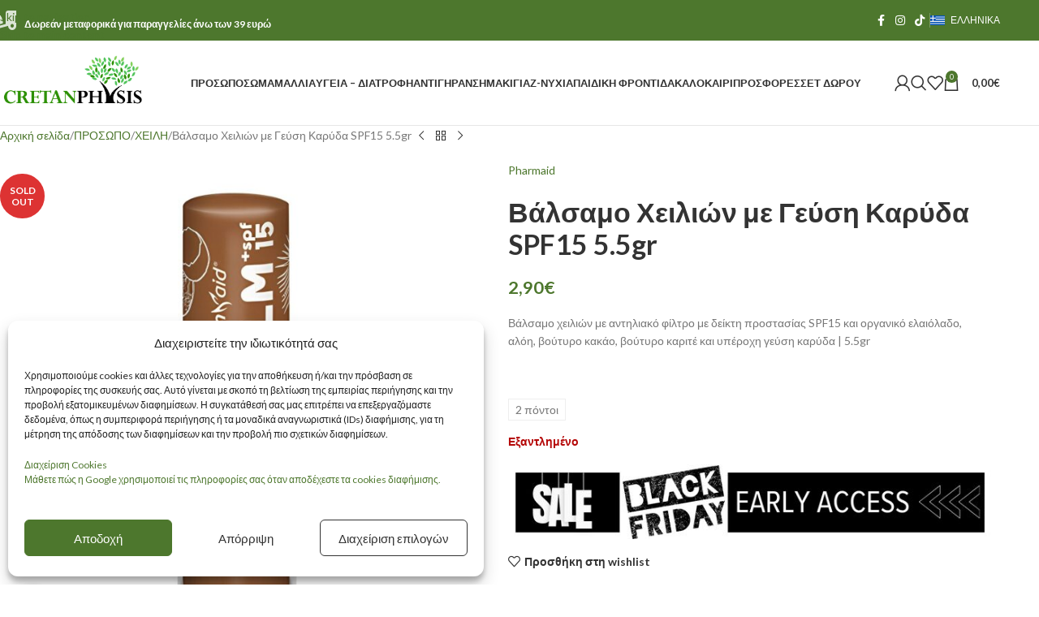

--- FILE ---
content_type: text/html; charset=UTF-8
request_url: https://cretanphysis.gr/product/lip-balm-coconut-5-5gr/
body_size: 48167
content:
<!DOCTYPE html>
<html lang="el">
<head>
	<meta charset="UTF-8">
	<link rel="profile" href="https://gmpg.org/xfn/11">
	<link rel="pingback" href="https://cretanphysis.gr/xmlrpc.php">

	<title>Βάλσαμο Χειλιών με Γεύση Καρύδα SPF15 5.5gr &#8211; CretanPhysis</title>
<link data-rocket-preload as="style" href="https://fonts.googleapis.com/css?family=Lato%3A400%2C700%2C300%7CSatisfy%3A400&#038;display=swap" rel="preload">
<link href="https://fonts.googleapis.com/css?family=Lato%3A400%2C700%2C300%7CSatisfy%3A400&#038;display=swap" media="print" onload="this.media=&#039;all&#039;" rel="stylesheet">
<noscript><link rel="stylesheet" href="https://fonts.googleapis.com/css?family=Lato%3A400%2C700%2C300%7CSatisfy%3A400&#038;display=swap"></noscript>
<meta name='robots' content='max-image-preview:large' />
	<style>img:is([sizes="auto" i], [sizes^="auto," i]) { contain-intrinsic-size: 3000px 1500px }</style>
	<link rel="alternate" hreflang="el" href="https://cretanphysis.gr/product/lip-balm-coconut-5-5gr/" />
<link rel="alternate" hreflang="en" href="https://cretanphysis.gr/en/product/lip-balm-coconut-5-5gr-1/" />
<link rel="alternate" hreflang="x-default" href="https://cretanphysis.gr/product/lip-balm-coconut-5-5gr/" />

<!-- Google Tag Manager for WordPress by gtm4wp.com -->
<script data-cfasync="false" data-pagespeed-no-defer>
	var gtm4wp_datalayer_name = "dataLayer";
	var dataLayer = dataLayer || [];
	const gtm4wp_use_sku_instead = false;
	const gtm4wp_currency = 'EUR';
	const gtm4wp_product_per_impression = 10;
	const gtm4wp_clear_ecommerce = false;
	const gtm4wp_datalayer_max_timeout = 2000;
</script>
<!-- End Google Tag Manager for WordPress by gtm4wp.com --><link rel='dns-prefetch' href='//capi-automation.s3.us-east-2.amazonaws.com' />
<link rel='dns-prefetch' href='//fonts.googleapis.com' />
<link href='https://fonts.gstatic.com' crossorigin rel='preconnect' />
<link rel="alternate" type="application/rss+xml" title="Ροή RSS &raquo; CretanPhysis" href="https://cretanphysis.gr/feed/" />
<link rel="alternate" type="application/rss+xml" title="Ροή Σχολίων &raquo; CretanPhysis" href="https://cretanphysis.gr/comments/feed/" />

    <meta name="description" content="Βάλσαμο χειλιών με αντηλιακό φίλτρο με δείκτη προστασίας SPF15 και οργανικό ελαιόλαδο, αλόη, βούτυρο κακάο, βούτυρο καριτέ και υπέροχη γεύση καρύδα"/>
    <meta property="product:price.amount" content=" 2.90">    <meta property="product:price.currency" content="EUR">    <meta property="fb:app_id" content="123433945750887">
    <meta property="og:locale" content="el_GR">
        <meta property="og:title" content="Βάλσαμο Χειλιών με Γεύση Καρύδα SPF15 5.5gr - CretanPhysis"/>
    <meta property="og:description" content="Βάλσαμο χειλιών με αντηλιακό φίλτρο με δείκτη προστασίας SPF15 και οργανικό ελαιόλαδο, αλόη, βούτυρο κακάο, βούτυρο καριτέ και υπέροχη γεύση καρύδα"/>
    <meta property="og:type" content="product"/>
    <meta property="og:url" content="https://cretanphysis.gr/product/lip-balm-coconut-5-5gr/"/>
    <meta property="og:site_name" content="CretanPhysis"/>
    <meta property="og:image" content="https://cretanphysis.gr/wp-content/uploads/2021/09/0211_6310003.jpg"/>
    <meta property="og:image:secure_url" content="https://cretanphysis.gr/wp-content/uploads/2021/09/0211_6310003.jpg">
    <meta property="og:image:width" content="1600">
    <meta property="og:image:height" content="1600">
    
    
    <meta name="twitter:card" content="summary_large_image">
    <meta property="twitter:title" content="Βάλσαμο Χειλιών με Γεύση Καρύδα SPF15 5.5gr"/>
    <meta name="twitter:description" content="Βάλσαμο χειλιών με αντηλιακό φίλτρο με δείκτη προστασίας SPF15 και οργανικό ελαιόλαδο, αλόη, βούτυρο κακάο, βούτυρο καριτέ και υπέροχη γεύση καρύδα">
    <meta name="twitter:image" content="https://cretanphysis.gr/wp-content/uploads/2021/09/0211_6310003.jpg">

            <!-- Global site tag (gtag.js) - Google Analytics -->

        <style id='safe-svg-svg-icon-style-inline-css' type='text/css'>
.safe-svg-cover{text-align:center}.safe-svg-cover .safe-svg-inside{display:inline-block;max-width:100%}.safe-svg-cover svg{fill:currentColor;height:100%;max-height:100%;max-width:100%;width:100%}

</style>
<style id='woocommerce-inline-inline-css' type='text/css'>
.woocommerce form .form-row .required { visibility: visible; }
</style>
<link rel='stylesheet' id='cmplz-general-css' href='https://cretanphysis.gr/wp-content/plugins/complianz-gdpr-premium/assets/css/cookieblocker.min.css?ver=1763114679' type='text/css' media='all' />
<link rel='stylesheet' id='jquery-ui-style-css' href='https://cretanphysis.gr/wp-content/plugins/woocommerce/assets/css/jquery-ui/jquery-ui.min.css?ver=10.3.5' type='text/css' media='all' />
<link data-minify="1" rel='stylesheet' id='fp-srp-style-css' href='https://cretanphysis.gr/wp-content/cache/min/1/wp-content/plugins/rewardsystem/assets/css/style.css?ver=1764227914' type='text/css' media='' />
<link data-minify="1" rel='stylesheet' id='wp_reward_footable_css-css' href='https://cretanphysis.gr/wp-content/cache/min/1/wp-content/plugins/rewardsystem/assets/css/footable.core.css?ver=1764227914' type='text/css' media='' />
<link data-minify="1" rel='stylesheet' id='wp_reward_bootstrap_css-css' href='https://cretanphysis.gr/wp-content/cache/min/1/wp-content/plugins/rewardsystem/assets/css/bootstrap.css?ver=1764227914' type='text/css' media='' />
<link data-minify="1" rel='stylesheet' id='wc-select2-css' href='https://cretanphysis.gr/wp-content/cache/min/1/wp-content/plugins/woocommerce/assets/css/select2.css?ver=1764227914' type='text/css' media='' />
<style id='fp-srp-inline-style-inline-css' type='text/css'>
#generate_referral_field { }  #rs_redeem_voucher_code { }  #ref_generate_now { }  #rs_submit_redeem_voucher { }.rs_subscriptionoption h3 { }.rs_social_sharing_buttons{};.rs_social_sharing_success_message#rs_refer_a_friend_form { } #rs_friend_name { } #rs_friend_email { } #rs_friend_subject { } #rs_your_message { } #rs_refer_submit { }#encashing_form{}
.rs_encash_points_value{}
.error{color:#ED0514;}
.rs_encash_points_reason{}
.rs_encash_payment_method{}
.rs_encash_paypal_address{}
.rs_encash_custom_payment_option_value{}
.rs_encash_submit{}
#rs_encash_submit_button{}
.success_info{}
#encash_form_success_info{}.simpleshopmessage {
  /*color: #aaa;*/
    display:none !important;
}.rs_message_for_single_product{
    font-size: 1.2em;
 }.fp_rs_display_free_product h3 {
                                            display:block;
					}
                                        .fb_edge_widget_with_comment span.fb_edge_comment_widget iframe.fb_ltr {
                                            display: none !important;
                                        }
                                        .fb-like{
                                            height: 20px !important;
                                            overflow: hidden !important;
                                        }
										.srp_social_action_buttons .srp_tooltip_for_social_action {
											background-color: #000;
                                            color: #fff;
										}
                                        .points_empty_error, 
                                        .points_number_error, 
                                        .points_greater_than_earnpoints_error,
                                        .points_lesser_than_minpoints_error,
                                        .reason_empty_error,
                                        .paypal_email_empty_error,
                                        .paypal_email_format_error,
                                        .recaptcha_empty_error,
                                        .encash_form_success_info{
                                            display:none;
                                        }
                                        .referral_field{
                                            margin-top:40px;
                                        }
                                        .referral_field_title{
                                            text-align:center;
                                        }
                                        .rs_social_sharing_buttons {
                                            display: inline;
                                        }
                                        .twitter-share-button,
                                        .vk-like{
                                            width:88px;
                                        }
                                        .ok-share-button{
                                            width:30px;
                                        }
                                        .fp-srp-point-price-label{
                                            margin-left:10px;
                                        }
                                        .referral_field1{
                                            margin-top:10px;
                                        }
                                        .rs_alert_div_for_copy{
                                            display:none;
                                        }
                                        .rs_warning_message{
                                            display:inline-block;
                                            color:red;
                                        }
                                        .rs_redeem_voucher_error{
                                            color:red;
                                        }
                                        .rs_redeem_voucher_success{
                                            color:green;
                                        }
                                        .gifticon{
                                            width:16px;height:16px;
                                            display:inline;
                                        }
                                        .rs_variable_earn_messages{
                                            display:none;
                                        }
                                        .simpleshopmessage{
                                            width:16px;height:16px;
                                            display:inline;
                                        }
                                        .gift_icon{
                                            width:16px;height:16px;
                                            display:inline;
                                        }
                                        .variationrewardpoints,
                                        .variationreferralpoints,
                                        .variationpoint_price,
                                        .variationrewardpointsamount,
                                        .variationreferralpointsamount{
                                            display:inline-block;
                                        }
                                        .iagreeerror{
                                            display:none;
                                        }
                                        .fp-srp-send-point{
                                            border:none;
                                            padding: 6px 10px 6px 10px;
                                        }
                                        .fp-srp-send-point-value{
                                            min-width:250px !important;
                                            height:30px !important;
                                        }
                                        .fp-srp-point-price {
                                            margin-left: 5px;
                                        }
                                        .fp-srp-email-content{
                                            border: 1px solid #000;
                                            border-collapse: collapse;
                                        }
                                        .fp-srp-email-content-title{
                                            background: black;
                                            color:#fff;
                                        }
</style>
<link data-minify="1" rel='stylesheet' id='js_composer_front-css' href='https://cretanphysis.gr/wp-content/cache/min/1/wp-content/plugins/js_composer/assets/css/js_composer.min.css?ver=1764227914' type='text/css' media='all' />
<link rel='stylesheet' id='wd-style-base-css' href='https://cretanphysis.gr/wp-content/themes/woodmart/css/parts/base.min.css?ver=8.3.4' type='text/css' media='all' />
<link rel='stylesheet' id='wd-helpers-wpb-elem-css' href='https://cretanphysis.gr/wp-content/themes/woodmart/css/parts/helpers-wpb-elem.min.css?ver=8.3.4' type='text/css' media='all' />
<link rel='stylesheet' id='wd-lazy-loading-css' href='https://cretanphysis.gr/wp-content/themes/woodmart/css/parts/opt-lazy-load.min.css?ver=8.3.4' type='text/css' media='all' />
<link rel='stylesheet' id='wd-revolution-slider-css' href='https://cretanphysis.gr/wp-content/themes/woodmart/css/parts/int-rev-slider.min.css?ver=8.3.4' type='text/css' media='all' />
<link rel='stylesheet' id='wd-woo-paypal-payments-css' href='https://cretanphysis.gr/wp-content/themes/woodmart/css/parts/int-woo-paypal-payments.min.css?ver=8.3.4' type='text/css' media='all' />
<link rel='stylesheet' id='wd-wpml-css' href='https://cretanphysis.gr/wp-content/themes/woodmart/css/parts/int-wpml.min.css?ver=8.3.4' type='text/css' media='all' />
<link rel='stylesheet' id='wd-int-wpml-curr-switch-css' href='https://cretanphysis.gr/wp-content/themes/woodmart/css/parts/int-wpml-curr-switch.min.css?ver=8.3.4' type='text/css' media='all' />
<link rel='stylesheet' id='wd-wpbakery-base-css' href='https://cretanphysis.gr/wp-content/themes/woodmart/css/parts/int-wpb-base.min.css?ver=8.3.4' type='text/css' media='all' />
<link rel='stylesheet' id='wd-wpbakery-base-deprecated-css' href='https://cretanphysis.gr/wp-content/themes/woodmart/css/parts/int-wpb-base-deprecated.min.css?ver=8.3.4' type='text/css' media='all' />
<link rel='stylesheet' id='wd-woocommerce-base-css' href='https://cretanphysis.gr/wp-content/themes/woodmart/css/parts/woocommerce-base.min.css?ver=8.3.4' type='text/css' media='all' />
<link rel='stylesheet' id='wd-mod-star-rating-css' href='https://cretanphysis.gr/wp-content/themes/woodmart/css/parts/mod-star-rating.min.css?ver=8.3.4' type='text/css' media='all' />
<link rel='stylesheet' id='wd-woocommerce-block-notices-css' href='https://cretanphysis.gr/wp-content/themes/woodmart/css/parts/woo-mod-block-notices.min.css?ver=8.3.4' type='text/css' media='all' />
<link rel='stylesheet' id='wd-woo-mod-quantity-css' href='https://cretanphysis.gr/wp-content/themes/woodmart/css/parts/woo-mod-quantity.min.css?ver=8.3.4' type='text/css' media='all' />
<link rel='stylesheet' id='wd-woo-opt-free-progress-bar-css' href='https://cretanphysis.gr/wp-content/themes/woodmart/css/parts/woo-opt-free-progress-bar.min.css?ver=8.3.4' type='text/css' media='all' />
<link rel='stylesheet' id='wd-woo-mod-progress-bar-css' href='https://cretanphysis.gr/wp-content/themes/woodmart/css/parts/woo-mod-progress-bar.min.css?ver=8.3.4' type='text/css' media='all' />
<link rel='stylesheet' id='wd-woo-single-prod-el-base-css' href='https://cretanphysis.gr/wp-content/themes/woodmart/css/parts/woo-single-prod-el-base.min.css?ver=8.3.4' type='text/css' media='all' />
<link rel='stylesheet' id='wd-woo-mod-stock-status-css' href='https://cretanphysis.gr/wp-content/themes/woodmart/css/parts/woo-mod-stock-status.min.css?ver=8.3.4' type='text/css' media='all' />
<link rel='stylesheet' id='wd-woo-mod-shop-attributes-css' href='https://cretanphysis.gr/wp-content/themes/woodmart/css/parts/woo-mod-shop-attributes.min.css?ver=8.3.4' type='text/css' media='all' />
<link rel='stylesheet' id='wd-header-base-css' href='https://cretanphysis.gr/wp-content/themes/woodmart/css/parts/header-base.min.css?ver=8.3.4' type='text/css' media='all' />
<link rel='stylesheet' id='wd-mod-tools-css' href='https://cretanphysis.gr/wp-content/themes/woodmart/css/parts/mod-tools.min.css?ver=8.3.4' type='text/css' media='all' />
<link rel='stylesheet' id='wd-header-elements-base-css' href='https://cretanphysis.gr/wp-content/themes/woodmart/css/parts/header-el-base.min.css?ver=8.3.4' type='text/css' media='all' />
<link rel='stylesheet' id='wd-social-icons-css' href='https://cretanphysis.gr/wp-content/themes/woodmart/css/parts/el-social-icons.min.css?ver=8.3.4' type='text/css' media='all' />
<link rel='stylesheet' id='wd-header-my-account-dropdown-css' href='https://cretanphysis.gr/wp-content/themes/woodmart/css/parts/header-el-my-account-dropdown.min.css?ver=8.3.4' type='text/css' media='all' />
<link rel='stylesheet' id='wd-woo-mod-login-form-css' href='https://cretanphysis.gr/wp-content/themes/woodmart/css/parts/woo-mod-login-form.min.css?ver=8.3.4' type='text/css' media='all' />
<link rel='stylesheet' id='wd-header-my-account-css' href='https://cretanphysis.gr/wp-content/themes/woodmart/css/parts/header-el-my-account.min.css?ver=8.3.4' type='text/css' media='all' />
<link rel='stylesheet' id='wd-header-search-css' href='https://cretanphysis.gr/wp-content/themes/woodmart/css/parts/header-el-search.min.css?ver=8.3.4' type='text/css' media='all' />
<link rel='stylesheet' id='wd-header-cart-side-css' href='https://cretanphysis.gr/wp-content/themes/woodmart/css/parts/header-el-cart-side.min.css?ver=8.3.4' type='text/css' media='all' />
<link rel='stylesheet' id='wd-header-cart-css' href='https://cretanphysis.gr/wp-content/themes/woodmart/css/parts/header-el-cart.min.css?ver=8.3.4' type='text/css' media='all' />
<link rel='stylesheet' id='wd-widget-shopping-cart-css' href='https://cretanphysis.gr/wp-content/themes/woodmart/css/parts/woo-widget-shopping-cart.min.css?ver=8.3.4' type='text/css' media='all' />
<link rel='stylesheet' id='wd-widget-product-list-css' href='https://cretanphysis.gr/wp-content/themes/woodmart/css/parts/woo-widget-product-list.min.css?ver=8.3.4' type='text/css' media='all' />
<link rel='stylesheet' id='wd-header-mobile-nav-dropdown-css' href='https://cretanphysis.gr/wp-content/themes/woodmart/css/parts/header-el-mobile-nav-dropdown.min.css?ver=8.3.4' type='text/css' media='all' />
<link rel='stylesheet' id='wd-page-title-css' href='https://cretanphysis.gr/wp-content/themes/woodmart/css/parts/page-title.min.css?ver=8.3.4' type='text/css' media='all' />
<link rel='stylesheet' id='wd-woo-single-prod-predefined-css' href='https://cretanphysis.gr/wp-content/themes/woodmart/css/parts/woo-single-prod-predefined.min.css?ver=8.3.4' type='text/css' media='all' />
<link rel='stylesheet' id='wd-woo-single-prod-and-quick-view-predefined-css' href='https://cretanphysis.gr/wp-content/themes/woodmart/css/parts/woo-single-prod-and-quick-view-predefined.min.css?ver=8.3.4' type='text/css' media='all' />
<link rel='stylesheet' id='wd-woo-single-prod-el-tabs-predefined-css' href='https://cretanphysis.gr/wp-content/themes/woodmart/css/parts/woo-single-prod-el-tabs-predefined.min.css?ver=8.3.4' type='text/css' media='all' />
<link rel='stylesheet' id='wd-woo-single-prod-opt-base-css' href='https://cretanphysis.gr/wp-content/themes/woodmart/css/parts/woo-single-prod-opt-base.min.css?ver=8.3.4' type='text/css' media='all' />
<link rel='stylesheet' id='wd-woo-single-prod-el-navigation-css' href='https://cretanphysis.gr/wp-content/themes/woodmart/css/parts/woo-single-prod-el-navigation.min.css?ver=8.3.4' type='text/css' media='all' />
<link rel='stylesheet' id='wd-photoswipe-css' href='https://cretanphysis.gr/wp-content/themes/woodmart/css/parts/lib-photoswipe.min.css?ver=8.3.4' type='text/css' media='all' />
<link rel='stylesheet' id='wd-woo-single-prod-el-gallery-css' href='https://cretanphysis.gr/wp-content/themes/woodmart/css/parts/woo-single-prod-el-gallery.min.css?ver=8.3.4' type='text/css' media='all' />
<link rel='stylesheet' id='wd-woo-single-prod-el-gallery-opt-thumb-left-desktop-css' href='https://cretanphysis.gr/wp-content/themes/woodmart/css/parts/woo-single-prod-el-gallery-opt-thumb-left-desktop.min.css?ver=8.3.4' type='text/css' media='all' />
<link rel='stylesheet' id='wd-swiper-css' href='https://cretanphysis.gr/wp-content/themes/woodmart/css/parts/lib-swiper.min.css?ver=8.3.4' type='text/css' media='all' />
<link rel='stylesheet' id='wd-woo-mod-product-labels-css' href='https://cretanphysis.gr/wp-content/themes/woodmart/css/parts/woo-mod-product-labels.min.css?ver=8.3.4' type='text/css' media='all' />
<link rel='stylesheet' id='wd-woo-mod-product-labels-round-css' href='https://cretanphysis.gr/wp-content/themes/woodmart/css/parts/woo-mod-product-labels-round.min.css?ver=8.3.4' type='text/css' media='all' />
<link rel='stylesheet' id='wd-swiper-arrows-css' href='https://cretanphysis.gr/wp-content/themes/woodmart/css/parts/lib-swiper-arrows.min.css?ver=8.3.4' type='text/css' media='all' />
<link rel='stylesheet' id='wd-text-block-css' href='https://cretanphysis.gr/wp-content/themes/woodmart/css/parts/el-text-block.min.css?ver=8.3.4' type='text/css' media='all' />
<link rel='stylesheet' id='wd-woo-mod-product-info-css' href='https://cretanphysis.gr/wp-content/themes/woodmart/css/parts/woo-mod-product-info.min.css?ver=8.3.4' type='text/css' media='all' />
<link rel='stylesheet' id='wd-woo-opt-visits-count-css' href='https://cretanphysis.gr/wp-content/themes/woodmart/css/parts/woo-opt-visits-count.min.css?ver=8.3.4' type='text/css' media='all' />
<link rel='stylesheet' id='wd-tabs-css' href='https://cretanphysis.gr/wp-content/themes/woodmart/css/parts/el-tabs.min.css?ver=8.3.4' type='text/css' media='all' />
<link rel='stylesheet' id='wd-woo-single-prod-el-tabs-opt-layout-tabs-css' href='https://cretanphysis.gr/wp-content/themes/woodmart/css/parts/woo-single-prod-el-tabs-opt-layout-tabs.min.css?ver=8.3.4' type='text/css' media='all' />
<link rel='stylesheet' id='wd-accordion-css' href='https://cretanphysis.gr/wp-content/themes/woodmart/css/parts/el-accordion.min.css?ver=8.3.4' type='text/css' media='all' />
<link rel='stylesheet' id='wd-accordion-elem-wpb-css' href='https://cretanphysis.gr/wp-content/themes/woodmart/css/parts/el-accordion-wpb-elem.min.css?ver=8.3.4' type='text/css' media='all' />
<link rel='stylesheet' id='wd-image-gallery-css' href='https://cretanphysis.gr/wp-content/themes/woodmart/css/parts/el-gallery.min.css?ver=8.3.4' type='text/css' media='all' />
<link rel='stylesheet' id='wd-section-title-css' href='https://cretanphysis.gr/wp-content/themes/woodmart/css/parts/el-section-title.min.css?ver=8.3.4' type='text/css' media='all' />
<link rel='stylesheet' id='wd-mod-highlighted-text-css' href='https://cretanphysis.gr/wp-content/themes/woodmart/css/parts/mod-highlighted-text.min.css?ver=8.3.4' type='text/css' media='all' />
<link rel='stylesheet' id='wd-product-loop-css' href='https://cretanphysis.gr/wp-content/themes/woodmart/css/parts/woo-product-loop.min.css?ver=8.3.4' type='text/css' media='all' />
<link rel='stylesheet' id='wd-product-loop-quick-css' href='https://cretanphysis.gr/wp-content/themes/woodmart/css/parts/woo-product-loop-quick.min.css?ver=8.3.4' type='text/css' media='all' />
<link rel='stylesheet' id='wd-woo-mod-add-btn-replace-css' href='https://cretanphysis.gr/wp-content/themes/woodmart/css/parts/woo-mod-add-btn-replace.min.css?ver=8.3.4' type='text/css' media='all' />
<link rel='stylesheet' id='wd-woo-opt-products-shadow-css' href='https://cretanphysis.gr/wp-content/themes/woodmart/css/parts/woo-opt-products-shadow.min.css?ver=8.3.4' type='text/css' media='all' />
<link rel='stylesheet' id='wd-mfp-popup-css' href='https://cretanphysis.gr/wp-content/themes/woodmart/css/parts/lib-magnific-popup.min.css?ver=8.3.4' type='text/css' media='all' />
<link rel='stylesheet' id='wd-mod-animations-transform-css' href='https://cretanphysis.gr/wp-content/themes/woodmart/css/parts/mod-animations-transform.min.css?ver=8.3.4' type='text/css' media='all' />
<link rel='stylesheet' id='wd-mod-transform-css' href='https://cretanphysis.gr/wp-content/themes/woodmart/css/parts/mod-transform.min.css?ver=8.3.4' type='text/css' media='all' />
<link rel='stylesheet' id='wd-swiper-pagin-css' href='https://cretanphysis.gr/wp-content/themes/woodmart/css/parts/lib-swiper-pagin.min.css?ver=8.3.4' type='text/css' media='all' />
<link rel='stylesheet' id='wd-widget-collapse-css' href='https://cretanphysis.gr/wp-content/themes/woodmart/css/parts/opt-widget-collapse.min.css?ver=8.3.4' type='text/css' media='all' />
<link rel='stylesheet' id='wd-footer-base-css' href='https://cretanphysis.gr/wp-content/themes/woodmart/css/parts/footer-base.min.css?ver=8.3.4' type='text/css' media='all' />
<link rel='stylesheet' id='wd-brands-css' href='https://cretanphysis.gr/wp-content/themes/woodmart/css/parts/el-brand.min.css?ver=8.3.4' type='text/css' media='all' />
<link rel='stylesheet' id='wd-mod-animations-transform-base-css' href='https://cretanphysis.gr/wp-content/themes/woodmart/css/parts/mod-animations-transform-base.min.css?ver=8.3.4' type='text/css' media='all' />
<link rel='stylesheet' id='wd-button-css' href='https://cretanphysis.gr/wp-content/themes/woodmart/css/parts/el-button.min.css?ver=8.3.4' type='text/css' media='all' />
<link rel='stylesheet' id='wd-widget-nav-css' href='https://cretanphysis.gr/wp-content/themes/woodmart/css/parts/widget-nav.min.css?ver=8.3.4' type='text/css' media='all' />
<link rel='stylesheet' id='wd-scroll-top-css' href='https://cretanphysis.gr/wp-content/themes/woodmart/css/parts/opt-scrolltotop.min.css?ver=8.3.4' type='text/css' media='all' />
<link rel='stylesheet' id='wd-header-search-fullscreen-css' href='https://cretanphysis.gr/wp-content/themes/woodmart/css/parts/header-el-search-fullscreen-general.min.css?ver=8.3.4' type='text/css' media='all' />
<link rel='stylesheet' id='wd-header-search-fullscreen-1-css' href='https://cretanphysis.gr/wp-content/themes/woodmart/css/parts/header-el-search-fullscreen-1.min.css?ver=8.3.4' type='text/css' media='all' />
<link rel='stylesheet' id='wd-wd-search-form-css' href='https://cretanphysis.gr/wp-content/themes/woodmart/css/parts/wd-search-form.min.css?ver=8.3.4' type='text/css' media='all' />
<link rel='stylesheet' id='wd-wd-search-results-css' href='https://cretanphysis.gr/wp-content/themes/woodmart/css/parts/wd-search-results.min.css?ver=8.3.4' type='text/css' media='all' />
<link rel='stylesheet' id='wd-wd-search-dropdown-css' href='https://cretanphysis.gr/wp-content/themes/woodmart/css/parts/wd-search-dropdown.min.css?ver=8.3.4' type='text/css' media='all' />
<link rel='stylesheet' id='wd-sticky-add-to-cart-css' href='https://cretanphysis.gr/wp-content/themes/woodmart/css/parts/woo-opt-sticky-add-to-cart.min.css?ver=8.3.4' type='text/css' media='all' />
<link rel='stylesheet' id='wd-woo-mod-quantity-overlap-css' href='https://cretanphysis.gr/wp-content/themes/woodmart/css/parts/woo-mod-quantity-overlap.min.css?ver=8.3.4' type='text/css' media='all' />
<link data-minify="1" rel='stylesheet' id='xts-style-theme_settings_default-css' href='https://cretanphysis.gr/wp-content/cache/min/1/wp-content/uploads/2025/11/xts-theme_settings_default-1763232112.css?ver=1764227914' type='text/css' media='all' />

<script type="text/javascript" id="wpml-cookie-js-extra">
/* <![CDATA[ */
var wpml_cookies = {"wp-wpml_current_language":{"value":"el","expires":1,"path":"\/"}};
var wpml_cookies = {"wp-wpml_current_language":{"value":"el","expires":1,"path":"\/"}};
/* ]]> */
</script>
<script data-minify="1" type="text/javascript" src="https://cretanphysis.gr/wp-content/cache/min/1/wp-content/plugins/sitepress-multilingual-cms/res/js/cookies/language-cookie.js?ver=1764227914" id="wpml-cookie-js" defer="defer" data-wp-strategy="defer"></script>
<script type="text/javascript" src="https://cretanphysis.gr/wp-includes/js/jquery/jquery.min.js?ver=3.7.1" id="jquery-core-js"></script>
<script type="text/javascript" src="https://cretanphysis.gr/wp-includes/js/jquery/jquery-migrate.min.js?ver=3.4.1" id="jquery-migrate-js"></script>
<script type="text/javascript" id="srpscripts-js-extra">
/* <![CDATA[ */
var srpscripts_params = {"ajaxurl":"https:\/\/cretanphysis.gr\/wp-admin\/admin-ajax.php","enable_option_nonce":"789f9a1d2a","checked_alert_msg":"Are you sure you want to be part of the Reward Points Program?","unchecked_alert_msg":"Are you sure you want to exit the Reward Points Program?"};
/* ]]> */
</script>
<script data-minify="1" type="text/javascript" src="https://cretanphysis.gr/wp-content/cache/min/1/wp-content/plugins/rewardsystem/assets/js/srpscripts.js?ver=1764227914" id="srpscripts-js" data-rocket-defer defer></script>
<script type="text/javascript" src="https://cretanphysis.gr/wp-content/plugins/woocommerce/assets/js/jquery-blockui/jquery.blockUI.min.js?ver=2.7.0-wc.10.3.5" id="wc-jquery-blockui-js" data-wp-strategy="defer"></script>
<script type="text/javascript" id="wc-add-to-cart-js-extra">
/* <![CDATA[ */
var wc_add_to_cart_params = {"ajax_url":"\/wp-admin\/admin-ajax.php","wc_ajax_url":"\/?wc-ajax=%%endpoint%%","i18n_view_cart":"\u039a\u03b1\u03bb\u03ac\u03b8\u03b9","cart_url":"https:\/\/cretanphysis.gr\/cart\/","is_cart":"","cart_redirect_after_add":"no"};
/* ]]> */
</script>
<script type="text/javascript" src="https://cretanphysis.gr/wp-content/plugins/woocommerce/assets/js/frontend/add-to-cart.min.js?ver=10.3.5" id="wc-add-to-cart-js" data-wp-strategy="defer" data-rocket-defer defer></script>
<script type="text/javascript" src="https://cretanphysis.gr/wp-content/plugins/woocommerce/assets/js/zoom/jquery.zoom.min.js?ver=1.7.21-wc.10.3.5" id="wc-zoom-js" defer="defer" data-wp-strategy="defer"></script>
<script type="text/javascript" id="wc-single-product-js-extra">
/* <![CDATA[ */
var wc_single_product_params = {"i18n_required_rating_text":"\u03a0\u03b1\u03c1\u03b1\u03ba\u03b1\u03bb\u03bf\u03cd\u03bc\u03b5, \u03b5\u03c0\u03b9\u03bb\u03ad\u03be\u03c4\u03b5 \u03bc\u03af\u03b1 \u03b2\u03b1\u03b8\u03bc\u03bf\u03bb\u03bf\u03b3\u03af\u03b1","i18n_rating_options":["1 \u03b1\u03c0\u03cc 5 \u03b1\u03c3\u03c4\u03ad\u03c1\u03b9\u03b1","2 \u03b1\u03c0\u03cc 5 \u03b1\u03c3\u03c4\u03ad\u03c1\u03b9\u03b1","3 \u03b1\u03c0\u03cc 5 \u03b1\u03c3\u03c4\u03ad\u03c1\u03b9\u03b1","4 \u03b1\u03c0\u03cc 5 \u03b1\u03c3\u03c4\u03ad\u03c1\u03b9\u03b1","5 \u03b1\u03c0\u03cc 5 \u03b1\u03c3\u03c4\u03ad\u03c1\u03b9\u03b1"],"i18n_product_gallery_trigger_text":"View full-screen image gallery","review_rating_required":"yes","flexslider":{"rtl":false,"animation":"slide","smoothHeight":true,"directionNav":false,"controlNav":"thumbnails","slideshow":false,"animationSpeed":500,"animationLoop":false,"allowOneSlide":false},"zoom_enabled":"","zoom_options":[],"photoswipe_enabled":"","photoswipe_options":{"shareEl":false,"closeOnScroll":false,"history":false,"hideAnimationDuration":0,"showAnimationDuration":0},"flexslider_enabled":""};
/* ]]> */
</script>
<script type="text/javascript" src="https://cretanphysis.gr/wp-content/plugins/woocommerce/assets/js/frontend/single-product.min.js?ver=10.3.5" id="wc-single-product-js" defer="defer" data-wp-strategy="defer"></script>
<script type="text/javascript" src="https://cretanphysis.gr/wp-content/plugins/woocommerce/assets/js/js-cookie/js.cookie.min.js?ver=2.1.4-wc.10.3.5" id="wc-js-cookie-js" defer="defer" data-wp-strategy="defer"></script>
<script type="text/javascript" id="woocommerce-js-extra">
/* <![CDATA[ */
var woocommerce_params = {"ajax_url":"\/wp-admin\/admin-ajax.php","wc_ajax_url":"\/?wc-ajax=%%endpoint%%","i18n_password_show":"\u0395\u03bc\u03c6\u03ac\u03bd\u03b9\u03c3\u03b7 \u03c3\u03c5\u03bd\u03b8\u03b7\u03bc\u03b1\u03c4\u03b9\u03ba\u03bf\u03cd","i18n_password_hide":"\u0391\u03c0\u03cc\u03ba\u03c1\u03c5\u03c8\u03b7 \u03c3\u03c5\u03bd\u03b8\u03b7\u03bc\u03b1\u03c4\u03b9\u03ba\u03bf\u03cd"};
/* ]]> */
</script>
<script type="text/javascript" src="https://cretanphysis.gr/wp-content/plugins/woocommerce/assets/js/frontend/woocommerce.min.js?ver=10.3.5" id="woocommerce-js" defer="defer" data-wp-strategy="defer"></script>
<script data-minify="1" type="text/javascript" src="https://cretanphysis.gr/wp-content/cache/min/1/wp-content/plugins/js_composer/assets/js/vendors/woocommerce-add-to-cart.js?ver=1764227914" id="vc_woocommerce-add-to-cart-js-js" data-rocket-defer defer></script>
<script type="text/javascript" src="https://cretanphysis.gr/wp-content/plugins/woocommerce/assets/js/select2/select2.full.min.js?ver=4.0.3-wc.10.3.5" id="wc-select2-js" data-wp-strategy="defer" data-rocket-defer defer></script>
<script type="text/javascript" id="wc-enhanced-select-js-extra">
/* <![CDATA[ */
var wc_enhanced_select_params = {"ajax_url":"https:\/\/cretanphysis.gr\/wp-admin\/admin-ajax.php","search_customers_nonce":"4924d0a00a"};
/* ]]> */
</script>
<script type="text/javascript" src="https://cretanphysis.gr/wp-content/plugins/woocommerce/assets/js/admin/wc-enhanced-select.min.js?ver=10.3.5" id="wc-enhanced-select-js" data-rocket-defer defer></script>
<script data-minify="1" type="text/javascript" src="https://cretanphysis.gr/wp-content/cache/min/1/wp-content/plugins/rewardsystem/assets/js/footable.js?ver=1764227914" id="wp_reward_footable-js" data-rocket-defer defer></script>
<script data-minify="1" type="text/javascript" src="https://cretanphysis.gr/wp-content/cache/min/1/wp-content/plugins/rewardsystem/assets/js/footable.sort.js?ver=1764227914" id="wp_reward_footable_sort-js" data-rocket-defer defer></script>
<script data-minify="1" type="text/javascript" src="https://cretanphysis.gr/wp-content/cache/min/1/wp-content/plugins/rewardsystem/assets/js/footable.paginate.js?ver=1764227914" id="wp_reward_footable_paging-js" data-rocket-defer defer></script>
<script data-minify="1" type="text/javascript" src="https://cretanphysis.gr/wp-content/cache/min/1/wp-content/plugins/rewardsystem/assets/js/footable.filter.js?ver=1764227914" id="wp_reward_footable_filter-js" data-rocket-defer defer></script>
<script data-minify="1" type="text/javascript" src="https://cretanphysis.gr/wp-content/cache/min/1/wp-content/plugins/rewardsystem/assets/js/jscolor/jscolor.js?ver=1764227914" id="wp_jscolor_rewards-js" data-rocket-defer defer></script>
<script type="text/javascript" id="frontendscripts-js-extra">
/* <![CDATA[ */
var frontendscripts_params = {"ajaxurl":"https:\/\/cretanphysis.gr\/wp-admin\/admin-ajax.php","generate_referral":"9373ba269b","unset_referral":"6fa0f27016","unset_product":"b44f173daa","booking_msg":"2fdf50912f","variation_msg":"54ed2adbf6","send_referral_email":"a5c73d0719","enable_option_nonce":"789f9a1d2a","apply_points":"aa243a03d5","loggedinuser":"no","buttonlanguage":"1","wplanguage":"","fbappid":"","url":"https:\/\/cretanphysis.gr\/product\/lip-balm-coconut-5-5gr\/","showreferralmsg":"2","showearnmsg":"2","showearnmsg_guest":"2","showpurchasemsg":"2","showbuyingmsg":"2","productpurchasecheckbox":"yes","buyingpointscheckbox":"","buyingmsg":"2","variable_product_earnmessage":"no","enqueue_footable":"1","check_purchase_notice_for_variation":"no","check_referral_notice_for_variation":"no","check_buying_notice_for_variation":"no","is_product_page":"1","is_date_filter_enabled":"2","custom_date_error_message":"From Date and To Date is mandatory","default_selection_error_message":"Please select any option","is_user_logged_in":"","user_id":"0","unsub_link_error":"Unsubscribe link is invalid","unsub_link_success":"Successfully Unsubscribed","loggedinuser_err":"Please login to your account & try again to unsubscribe","site_url":"https:\/\/cretanphysis.gr","myaccount_url":"https:\/\/cretanphysis.gr\/my-account\/","unsubscribe_user":"642017dbd1","fp_subscribe_mail":"8bfcae0bab"};
/* ]]> */
</script>
<script data-minify="1" type="text/javascript" src="https://cretanphysis.gr/wp-content/cache/min/1/wp-content/plugins/rewardsystem/includes/frontend/js/frontendscripts.js?ver=1764227914" id="frontendscripts-js" data-rocket-defer defer></script>
<script type="text/javascript" id="srp_enhanced-js-extra">
/* <![CDATA[ */
var srp_enhanced_params = {"srp_wc_version":"10.3.5","ajax_url":"https:\/\/cretanphysis.gr\/wp-admin\/admin-ajax.php","fp_pages_and_posts_search_nonce":"987a78b345","search_nonce":"a0e62e88f5","search_customers":"4924d0a00a","search_products":"e6d515c2b9","i18n_no_matches":"No matches found","i18n_ajax_error":"Loading failed","i18n_input_too_short_1":"Please enter 1 or more characters","i18n_input_too_short_n":"Please enter %qty% or more characters","i18n_input_too_long_1":"Please delete 1 character","i18n_input_too_long_n":"Please delete %qty% characters","i18n_selection_too_long_1":"You can only select 1 item","i18n_selection_too_long_n":"You can only select %qty% items","i18n_load_more":"Loading more results\u2026","i18n_searching":"Searching\u2026"};
/* ]]> */
</script>
<script data-minify="1" type="text/javascript" src="https://cretanphysis.gr/wp-content/cache/min/1/wp-content/plugins/rewardsystem/assets/js/srp-enhanced.js?ver=1764227914" id="srp_enhanced-js" data-rocket-defer defer></script>
<script type="text/javascript" id="wc-cart-fragments-js-extra">
/* <![CDATA[ */
var wc_cart_fragments_params = {"ajax_url":"\/wp-admin\/admin-ajax.php","wc_ajax_url":"\/?wc-ajax=%%endpoint%%","cart_hash_key":"wc_cart_hash_db2de7cf462a9bb89ef306e2d1e4ae92-el","fragment_name":"wc_fragments_db2de7cf462a9bb89ef306e2d1e4ae92","request_timeout":"5000"};
/* ]]> */
</script>
<script type="text/javascript" src="https://cretanphysis.gr/wp-content/plugins/woocommerce/assets/js/frontend/cart-fragments.min.js?ver=10.3.5" id="wc-cart-fragments-js" defer="defer" data-wp-strategy="defer"></script>
<script type="text/javascript" src="https://cretanphysis.gr/wp-content/themes/woodmart/js/libs/device.min.js?ver=8.3.4" id="wd-device-library-js" data-rocket-defer defer></script>
<script type="text/javascript" src="https://cretanphysis.gr/wp-content/themes/woodmart/js/scripts/global/scrollBar.min.js?ver=8.3.4" id="wd-scrollbar-js"></script>
<script></script><link rel="https://api.w.org/" href="https://cretanphysis.gr/wp-json/" /><link rel="alternate" title="JSON" type="application/json" href="https://cretanphysis.gr/wp-json/wp/v2/product/7625" /><link rel="EditURI" type="application/rsd+xml" title="RSD" href="https://cretanphysis.gr/xmlrpc.php?rsd" />
<meta name="generator" content="WordPress 6.8.3" />
<meta name="generator" content="WooCommerce 10.3.5" />
<link rel="canonical" href="https://cretanphysis.gr/product/lip-balm-coconut-5-5gr/" />
<link rel='shortlink' href='https://cretanphysis.gr/?p=7625' />
<link rel="alternate" title="oEmbed (JSON)" type="application/json+oembed" href="https://cretanphysis.gr/wp-json/oembed/1.0/embed?url=https%3A%2F%2Fcretanphysis.gr%2Fproduct%2Flip-balm-coconut-5-5gr%2F" />
<link rel="alternate" title="oEmbed (XML)" type="text/xml+oembed" href="https://cretanphysis.gr/wp-json/oembed/1.0/embed?url=https%3A%2F%2Fcretanphysis.gr%2Fproduct%2Flip-balm-coconut-5-5gr%2F&#038;format=xml" />
<meta name="generator" content="WPML ver:4.8.5 stt:1,13;" />

<!-- This website runs the Product Feed PRO for WooCommerce by AdTribes.io plugin - version woocommercesea_option_installed_version -->
			<style>.cmplz-hidden {
					display: none !important;
				}</style>
<!-- Google Tag Manager for WordPress by gtm4wp.com -->
<!-- GTM Container placement set to automatic -->
<script data-cfasync="false" data-pagespeed-no-defer>
	var dataLayer_content = {"pagePostType":"product","pagePostType2":"single-product","pagePostAuthor":"CretanPhysis","postID":7625,"cartContent":{"totals":{"applied_coupons":[],"discount_total":0,"subtotal":0,"total":0},"items":[]},"productRatingCounts":[],"productAverageRating":0,"productReviewCount":0,"productType":"simple","productIsVariable":0};
	dataLayer.push( dataLayer_content );
</script>
<script data-cfasync="false" data-pagespeed-no-defer>
		if (typeof gtag == "undefined") {
			function gtag(){dataLayer.push(arguments);}
		}

		gtag("consent", "default", {
			"analytics_storage": "denied",
			"ad_storage": "denied",
			"ad_user_data": "denied",
			"ad_personalization": "denied",
			"functionality_storage": "denied",
			"security_storage": "denied",
			"personalization_storage": "denied",
		});
</script>
<script data-cfasync="false" data-pagespeed-no-defer>
(function(w,d,s,l,i){w[l]=w[l]||[];w[l].push({'gtm.start':
new Date().getTime(),event:'gtm.js'});var f=d.getElementsByTagName(s)[0],
j=d.createElement(s),dl=l!='dataLayer'?'&l='+l:'';j.async=true;j.src=
'//www.googletagmanager.com/gtm.js?id='+i+dl;f.parentNode.insertBefore(j,f);
})(window,document,'script','dataLayer','GTM-5R2CJHC');
</script>
<!-- End Google Tag Manager for WordPress by gtm4wp.com --><meta name="theme-color" content="rgb(77,119,45)">					<meta name="viewport" content="width=device-width, initial-scale=1.0, maximum-scale=1.0, user-scalable=no">
										<noscript><style>.woocommerce-product-gallery{ opacity: 1 !important; }</style></noscript>
	<script data-minify="1" type="text/javascript" src="https://cretanphysis.gr/wp-content/cache/min/1/js/sdk-loader.js?ver=1764227914" async></script><script type="text/javascript">
            window.Brevo = window.Brevo || [];
            window.Brevo.push(["init", {
                client_key: "fjacveyqiti2fn577i2sve24",
                email_id: "",
                push: {
                    customDomain: "https://cretanphysis.gr\/wp-content\/plugins\/woocommerce-sendinblue-newsletter-subscription\/"
                }
            }]);
        </script>			<script data-service="facebook" data-category="marketing"  type="text/plain">
				!function(f,b,e,v,n,t,s){if(f.fbq)return;n=f.fbq=function(){n.callMethod?
					n.callMethod.apply(n,arguments):n.queue.push(arguments)};if(!f._fbq)f._fbq=n;
					n.push=n;n.loaded=!0;n.version='2.0';n.queue=[];t=b.createElement(e);t.async=!0;
					t.src=v;s=b.getElementsByTagName(e)[0];s.parentNode.insertBefore(t,s)}(window,
					document,'script','https://connect.facebook.net/en_US/fbevents.js');
			</script>
			<!-- WooCommerce Facebook Integration Begin -->
			<script data-service="facebook" data-category="marketing"  type="text/plain">

				fbq('init', '406471400746047', {}, {
    "agent": "woocommerce_0-10.3.5-3.5.12"
});

				document.addEventListener( 'DOMContentLoaded', function() {
					// Insert placeholder for events injected when a product is added to the cart through AJAX.
					document.body.insertAdjacentHTML( 'beforeend', '<div class=\"wc-facebook-pixel-event-placeholder\"></div>' );
				}, false );

			</script>
			<!-- WooCommerce Facebook Integration End -->
			<meta name="generator" content="Powered by WPBakery Page Builder - drag and drop page builder for WordPress."/>
<link rel="icon" href="https://cretanphysis.gr/wp-content/uploads/2023/04/cropped-favicon-cp-32x32.png" sizes="32x32" />
<link rel="icon" href="https://cretanphysis.gr/wp-content/uploads/2023/04/cropped-favicon-cp-192x192.png" sizes="192x192" />
<link rel="apple-touch-icon" href="https://cretanphysis.gr/wp-content/uploads/2023/04/cropped-favicon-cp-180x180.png" />
<meta name="msapplication-TileImage" content="https://cretanphysis.gr/wp-content/uploads/2023/04/cropped-favicon-cp-270x270.png" />
<style>
		
		</style><noscript><style> .wpb_animate_when_almost_visible { opacity: 1; }</style></noscript>			<style id="wd-style-default_header-css" data-type="wd-style-default_header">
				:root{
	--wd-top-bar-h: 50px;
	--wd-top-bar-sm-h: 40px;
	--wd-top-bar-sticky-h: .00001px;
	--wd-top-bar-brd-w: .00001px;

	--wd-header-general-h: 104px;
	--wd-header-general-sm-h: 60px;
	--wd-header-general-sticky-h: 60px;
	--wd-header-general-brd-w: 1px;

	--wd-header-bottom-h: 50px;
	--wd-header-bottom-sm-h: .00001px;
	--wd-header-bottom-sticky-h: .00001px;
	--wd-header-bottom-brd-w: .00001px;

	--wd-header-clone-h: .00001px;

	--wd-header-brd-w: calc(var(--wd-top-bar-brd-w) + var(--wd-header-general-brd-w) + var(--wd-header-bottom-brd-w));
	--wd-header-h: calc(var(--wd-top-bar-h) + var(--wd-header-general-h) + var(--wd-header-bottom-h) + var(--wd-header-brd-w));
	--wd-header-sticky-h: calc(var(--wd-top-bar-sticky-h) + var(--wd-header-general-sticky-h) + var(--wd-header-bottom-sticky-h) + var(--wd-header-clone-h) + var(--wd-header-brd-w));
	--wd-header-sm-h: calc(var(--wd-top-bar-sm-h) + var(--wd-header-general-sm-h) + var(--wd-header-bottom-sm-h) + var(--wd-header-brd-w));
}

.whb-top-bar .wd-dropdown {
	margin-top: 4px;
}

.whb-top-bar .wd-dropdown:after {
	height: 15px;
}


.whb-sticked .whb-general-header .wd-dropdown:not(.sub-sub-menu) {
	margin-top: 9px;
}

.whb-sticked .whb-general-header .wd-dropdown:not(.sub-sub-menu):after {
	height: 20px;
}


:root:has(.whb-general-header.whb-border-boxed) {
	--wd-header-general-brd-w: .00001px;
}

@media (max-width: 1024px) {
:root:has(.whb-general-header.whb-hidden-mobile) {
	--wd-header-general-brd-w: .00001px;
}
}


.whb-header-bottom .wd-dropdown {
	margin-top: 4px;
}

.whb-header-bottom .wd-dropdown:after {
	height: 15px;
}



		
.whb-top-bar {
	background-color: rgba(77, 119, 45, 1);
}

.whb-duljtjrl87kj7pmuut6b form.searchform {
	--wd-form-height: 46px;
}
.whb-general-header {
	border-color: rgba(129, 129, 129, 0.2);border-bottom-width: 1px;border-bottom-style: solid;
}
			</style>
			<meta name="generator" content="WP Rocket 3.20.1.2" data-wpr-features="wpr_defer_js wpr_minify_js wpr_image_dimensions wpr_minify_css wpr_preload_links wpr_desktop" /></head>

<body data-cmplz=2 class="wp-singular product-template-default single single-product postid-7625 wp-theme-woodmart theme-woodmart woocommerce woocommerce-page woocommerce-no-js wrapper-full-width  categories-accordion-on woodmart-ajax-shop-on wd-sticky-btn-on wd-sticky-btn-on-mb wpb-js-composer js-comp-ver-8.7.2 vc_responsive">
			<script type="text/javascript" id="wd-flicker-fix">// Flicker fix.</script>
<!-- GTM Container placement set to automatic -->
<!-- Google Tag Manager (noscript) -->
				<noscript><iframe src="https://www.googletagmanager.com/ns.html?id=GTM-5R2CJHC" height="0" width="0" style="display:none;visibility:hidden" aria-hidden="true"></iframe></noscript>
<!-- End Google Tag Manager (noscript) -->		<div data-rocket-location-hash="1d2f525ce3ea968146219c11c5fd2e8a" class="wd-skip-links">
								<a href="#menu-main-navigation" class="wd-skip-navigation btn">
						Skip to navigation					</a>
								<a href="#main-content" class="wd-skip-content btn">
				Skip to main content			</a>
		</div>
			
	
	<div data-rocket-location-hash="cac5a6d623ac7d282dcc5185b5772dc7" class="wd-page-wrapper website-wrapper">
									<header data-rocket-location-hash="994644da466c8be2219c04ee70dd75e3" class="whb-header whb-default_header whb-full-width whb-sticky-shadow whb-scroll-stick whb-sticky-real">
					<div data-rocket-location-hash="204580e74ddd733969730c489876d875" class="whb-main-header">
	
<div class="whb-row whb-top-bar whb-not-sticky-row whb-with-bg whb-without-border whb-color-light whb-flex-flex-middle">
	<div class="container">
		<div class="whb-flex-row whb-top-bar-inner">
			<div class="whb-column whb-col-left whb-column5 whb-visible-lg">
	
<div class="wd-header-text reset-last-child whb-6l5y1eay522jehk73pi2"><i class="fas fa-truck-loading fa-2x" style="margin-right: 10px;"></i><strong style="color: #ffffff;">Δωρεάν μεταφορικά για παραγγελίες άνω των 39 ευρώ</strong></div>
</div>
<div class="whb-column whb-col-center whb-column6 whb-visible-lg whb-empty-column">
	</div>
<div class="whb-column whb-col-right whb-column7 whb-visible-lg">
				<div
						class=" wd-social-icons  wd-style-default wd-size-small social-follow wd-shape-circle  whb-61qbocnh2ezx7e7al7jd color-scheme-light text-center">
				
				
									<a rel="noopener noreferrer nofollow" href="https://www.facebook.com/cretanphysis.gr/" target="_blank" class=" wd-social-icon social-facebook" aria-label="Facebook social link">
						<span class="wd-icon"></span>
											</a>
				
				
				
				
									<a rel="noopener noreferrer nofollow" href="https://www.instagram.com/cretanphysis/" target="_blank" class=" wd-social-icon social-instagram" aria-label="Instagram social link">
						<span class="wd-icon"></span>
											</a>
				
				
				
				
				
				
				
				
				
				
				
				
				
				
				
				
				
									<a rel="noopener noreferrer nofollow" href="https://www.tiktok.com/@cretan_physis" target="_blank" class=" wd-social-icon social-tiktok" aria-label="TikTok social link">
						<span class="wd-icon"></span>
											</a>
				
				
				
				
				
			</div>

		<div class="wd-header-divider whb-divider-default whb-4tryel60ov7l2m1o4gvn"></div>

<div class="wd-header-nav wd-header-secondary-nav whb-3wm6q02w6kbyvgfyz3qz">
	<ul class="menu wd-nav wd-nav-header wd-nav-secondary wd-style-default">
		<li class="menu-item menu-item-has-children wd-event-click">
			<a href="https://cretanphysis.gr/product/lip-balm-coconut-5-5gr/" class="woodmart-nav-link">
									<img width="18" height="12" src="https://cretanphysis.gr/wp-content/plugins/sitepress-multilingual-cms/res/flags/el.svg" alt="Flag for Ελληνικά" class="wd-nav-img">
								<span class="nav-link-text">
					Ελληνικά				</span>
			</a>
			<div class="wd-dropdown-menu wd-dropdown wd-design-default sub-menu-dropdown color-scheme-dark">
				<div class="container">
					<ul class="wd-sub-menu sub-menu">
																					<li class="menu-item">
									<a href="https://cretanphysis.gr/en/product/lip-balm-coconut-5-5gr-1/" hreflang="en" class="woodmart-nav-link">
																					<img width="18" height="12" src="https://cretanphysis.gr/wp-content/plugins/sitepress-multilingual-cms/res/flags/en.svg" alt="Flag for English" class="wd-nav-img">
																				<span class="nav-link-text">
											English										</span>
									</a>
								</li>
																		</ul>
				</div>
			</div>
		</li>
	</ul>
</div>
</div>
<div class="whb-column whb-col-mobile whb-column_mobile1 whb-hidden-lg">
				<div
						class=" wd-social-icons  wd-style-default wd-size-small social-follow wd-shape-circle  whb-nugd58vqvv5sdr3bc5dd color-scheme-light text-center">
				
				
									<a rel="noopener noreferrer nofollow" href="https://www.facebook.com/cretanphysis.gr/" target="_blank" class=" wd-social-icon social-facebook" aria-label="Facebook social link">
						<span class="wd-icon"></span>
											</a>
				
				
				
				
									<a rel="noopener noreferrer nofollow" href="https://www.instagram.com/cretanphysis/" target="_blank" class=" wd-social-icon social-instagram" aria-label="Instagram social link">
						<span class="wd-icon"></span>
											</a>
				
				
				
				
				
				
				
				
				
				
				
				
				
				
				
				
				
									<a rel="noopener noreferrer nofollow" href="https://www.tiktok.com/@cretan_physis" target="_blank" class=" wd-social-icon social-tiktok" aria-label="TikTok social link">
						<span class="wd-icon"></span>
											</a>
				
				
				
				
				
			</div>

		<div class="wd-header-divider whb-divider-default whb-0k50x01pso5uug8ixh3q"></div>

<div class="wd-header-nav wd-header-secondary-nav whb-qti5uxf0a5mk54m3xu8e">
	<ul class="menu wd-nav wd-nav-header wd-nav-secondary wd-style-default">
		<li class="menu-item menu-item-has-children wd-event-click">
			<a href="https://cretanphysis.gr/product/lip-balm-coconut-5-5gr/" class="woodmart-nav-link">
									<img width="18" height="12" src="https://cretanphysis.gr/wp-content/plugins/sitepress-multilingual-cms/res/flags/el.svg" alt="Flag for Ελληνικά" class="wd-nav-img">
								<span class="nav-link-text">
					Ελληνικά				</span>
			</a>
			<div class="wd-dropdown-menu wd-dropdown wd-design-default sub-menu-dropdown color-scheme-light">
				<div class="container">
					<ul class="wd-sub-menu sub-menu">
																					<li class="menu-item">
									<a href="https://cretanphysis.gr/en/product/lip-balm-coconut-5-5gr-1/" hreflang="en" class="woodmart-nav-link">
																					<img width="18" height="12" src="https://cretanphysis.gr/wp-content/plugins/sitepress-multilingual-cms/res/flags/en.svg" alt="Flag for English" class="wd-nav-img">
																				<span class="nav-link-text">
											English										</span>
									</a>
								</li>
																		</ul>
				</div>
			</div>
		</li>
	</ul>
</div>
</div>
		</div>
	</div>
</div>

<div class="whb-row whb-general-header whb-sticky-row whb-without-bg whb-border-fullwidth whb-color-dark whb-flex-flex-middle">
	<div class="container">
		<div class="whb-flex-row whb-general-header-inner">
			<div class="whb-column whb-col-left whb-column8 whb-visible-lg">
	<div class="site-logo whb-250rtwdwz5p8e5b7tpw0">
	<a href="https://cretanphysis.gr/" class="wd-logo wd-main-logo" rel="home" aria-label="Site logo">
		<img width="2362" height="1092" src="https://cretanphysis.gr/wp-content/uploads/2023/02/LOGO-01.png" alt="CretanPhysis" style="max-width: 300px;" loading="lazy" />	</a>
	</div>
</div>
<div class="whb-column whb-col-center whb-column9 whb-visible-lg">
	<nav class="wd-header-nav wd-header-main-nav text-center wd-design-1 whb-tiueim5f5uazw1f1dm8r" role="navigation" aria-label="Main navigation">
	<ul id="menu-main-navigation" class="menu wd-nav wd-nav-header wd-nav-main wd-style-default wd-gap-s"><li id="menu-item-13388" class="menu-item menu-item-type-taxonomy menu-item-object-product_cat current-product-ancestor current-menu-parent current-product-parent menu-item-has-children menu-item-13388 item-level-0 menu-simple-dropdown wd-event-hover" ><a href="https://cretanphysis.gr/product-category/prosopo/" class="woodmart-nav-link"><span class="nav-link-text">ΠΡΟΣΩΠΟ</span></a><div class="color-scheme-dark wd-design-default wd-dropdown-menu wd-dropdown"><div data-rocket-location-hash="86b75d77d2c73fd7255b70f5546d37fa" class="container wd-entry-content">
<ul class="wd-sub-menu color-scheme-dark">
	<li id="menu-item-13393" class="menu-item menu-item-type-taxonomy menu-item-object-product_cat menu-item-13393 item-level-1 wd-event-hover" ><a href="https://cretanphysis.gr/product-category/prosopo/kremes-prosopou/" class="woodmart-nav-link">ΚΡΕΜΕΣ ΠΡΟΣΩΠΟΥ</a></li>
	<li id="menu-item-13394" class="menu-item menu-item-type-taxonomy menu-item-object-product_cat menu-item-13394 item-level-1 wd-event-hover" ><a href="https://cretanphysis.gr/product-category/prosopo/katharismos/" class="woodmart-nav-link">ΚΑΘΑΡΙΣΜΟΣ</a></li>
	<li id="menu-item-13395" class="menu-item menu-item-type-taxonomy menu-item-object-product_cat menu-item-13395 item-level-1 wd-event-hover" ><a href="https://cretanphysis.gr/product-category/prosopo/peelingscrub/" class="woodmart-nav-link">PEELING/SCRUB</a></li>
	<li id="menu-item-13397" class="menu-item menu-item-type-taxonomy menu-item-object-product_cat menu-item-13397 item-level-1 wd-event-hover" ><a href="https://cretanphysis.gr/product-category/prosopo/maskes/" class="woodmart-nav-link">ΜΑΣΚΕΣ</a></li>
	<li id="menu-item-13403" class="menu-item menu-item-type-taxonomy menu-item-object-product_cat current-product-ancestor current-menu-parent current-product-parent menu-item-13403 item-level-1 wd-event-hover" ><a href="https://cretanphysis.gr/product-category/prosopo/xeili/" class="woodmart-nav-link">ΧΕΙΛΗ</a></li>
	<li id="menu-item-13411" class="menu-item menu-item-type-taxonomy menu-item-object-product_cat menu-item-13411 item-level-1 wd-event-hover" ><a href="https://cretanphysis.gr/product-category/prosopo/kremes-mation/" class="woodmart-nav-link">ΚΡΕΜΕΣ ΜΑΤΙΩΝ</a></li>
	<li id="menu-item-13414" class="menu-item menu-item-type-taxonomy menu-item-object-product_cat menu-item-13414 item-level-1 wd-event-hover" ><a href="https://cretanphysis.gr/product-category/prosopo/ladia-2/" class="woodmart-nav-link">ΛΑΔΙΑ</a></li>
	<li id="menu-item-13416" class="menu-item menu-item-type-taxonomy menu-item-object-product_cat menu-item-13416 item-level-1 wd-event-hover" ><a href="https://cretanphysis.gr/product-category/prosopo/sapounia-1/" class="woodmart-nav-link">ΣΑΠΟΥΝΙΑ</a></li>
	<li id="menu-item-13420" class="menu-item menu-item-type-taxonomy menu-item-object-product_cat menu-item-13420 item-level-1 wd-event-hover" ><a href="https://cretanphysis.gr/product-category/prosopo/ygies-xamogelo/" class="woodmart-nav-link">ΥΓΙΕΣ ΧΑΜΟΓΕΛΟ</a></li>
	<li id="menu-item-13421" class="menu-item menu-item-type-taxonomy menu-item-object-product_cat menu-item-13421 item-level-1 wd-event-hover" ><a href="https://cretanphysis.gr/product-category/prosopo/oroi-prosopou-serum/" class="woodmart-nav-link">ΟΡΟΙ ΠΡΟΣΩΠΟΥ / SERUM</a></li>
	<li id="menu-item-13417" class="menu-item menu-item-type-taxonomy menu-item-object-product_cat menu-item-13417 item-level-1 wd-event-hover" ><a href="https://cretanphysis.gr/product-category/prosopo/gia-ton-antra/" class="woodmart-nav-link">ΓΙΑ ΤΟΝ ΑΝΤΡΑ</a></li>
</ul>
</div>
</div>
</li>
<li id="menu-item-13391" class="menu-item menu-item-type-taxonomy menu-item-object-product_cat menu-item-has-children menu-item-13391 item-level-0 menu-simple-dropdown wd-event-hover" ><a href="https://cretanphysis.gr/product-category/soma/" class="woodmart-nav-link"><span class="nav-link-text">ΣΩΜΑ</span></a><div class="color-scheme-dark wd-design-default wd-dropdown-menu wd-dropdown"><div class="container wd-entry-content">
<ul class="wd-sub-menu color-scheme-dark">
	<li id="menu-item-13873" class="menu-item menu-item-type-taxonomy menu-item-object-product_cat menu-item-13873 item-level-1 wd-event-hover" ><a href="https://cretanphysis.gr/product-category/soma/adynatisma/" class="woodmart-nav-link">ΑΔΥΝΑΤΙΣΜΑ</a></li>
	<li id="menu-item-13422" class="menu-item menu-item-type-taxonomy menu-item-object-product_cat menu-item-13422 item-level-1 wd-event-hover" ><a href="https://cretanphysis.gr/product-category/soma/kremes-somatos/" class="woodmart-nav-link">ΚΡΕΜΕΣ ΣΩΜΑΤΟΣ</a></li>
	<li id="menu-item-13423" class="menu-item menu-item-type-taxonomy menu-item-object-product_cat menu-item-13423 item-level-1 wd-event-hover" ><a href="https://cretanphysis.gr/product-category/soma/galaktoma-losion/" class="woodmart-nav-link">ΓΑΛΑΚΤΩΜΑ / ΛΟΣΙΟΝ</a></li>
	<li id="menu-item-13425" class="menu-item menu-item-type-taxonomy menu-item-object-product_cat menu-item-13425 item-level-1 wd-event-hover" ><a href="https://cretanphysis.gr/product-category/soma/kremes-xerion/" class="woodmart-nav-link">ΚΡΕΜΕΣ ΧΕΡΙΩΝ</a></li>
	<li id="menu-item-13426" class="menu-item menu-item-type-taxonomy menu-item-object-product_cat menu-item-13426 item-level-1 wd-event-hover" ><a href="https://cretanphysis.gr/product-category/soma/kremes-podion/" class="woodmart-nav-link">ΚΡΕΜΕΣ ΠΟΔΙΩΝ</a></li>
	<li id="menu-item-13396" class="menu-item menu-item-type-taxonomy menu-item-object-product_cat menu-item-13396 item-level-1 wd-event-hover" ><a href="https://cretanphysis.gr/product-category/soma/peeling-scrub/" class="woodmart-nav-link">PEELING / SCRUB</a></li>
	<li id="menu-item-13427" class="menu-item menu-item-type-taxonomy menu-item-object-product_cat menu-item-13427 item-level-1 wd-event-hover" ><a href="https://cretanphysis.gr/product-category/soma/body-butter/" class="woodmart-nav-link">BODY BUTTER</a></li>
	<li id="menu-item-13428" class="menu-item menu-item-type-taxonomy menu-item-object-product_cat menu-item-13428 item-level-1 wd-event-hover" ><a href="https://cretanphysis.gr/product-category/soma/ladia/" class="woodmart-nav-link">ΛΑΔΙΑ</a></li>
	<li id="menu-item-13431" class="menu-item menu-item-type-taxonomy menu-item-object-product_cat menu-item-13431 item-level-1 wd-event-hover" ><a href="https://cretanphysis.gr/product-category/soma/afroloutro/" class="woodmart-nav-link">ΑΦΡΟΛΟΥΤΡΟ</a></li>
	<li id="menu-item-13432" class="menu-item menu-item-type-taxonomy menu-item-object-product_cat menu-item-13432 item-level-1 wd-event-hover" ><a href="https://cretanphysis.gr/product-category/soma/sfouggaria/" class="woodmart-nav-link">ΣΦΟΥΓΓΑΡΙΑ</a></li>
	<li id="menu-item-13433" class="menu-item menu-item-type-taxonomy menu-item-object-product_cat menu-item-13433 item-level-1 wd-event-hover" ><a href="https://cretanphysis.gr/product-category/soma/aposmitika-aromata/" class="woodmart-nav-link">ΑΠΟΣΜΗΤΙΚΑ / ΑΡΩΜΑΤΑ</a></li>
	<li id="menu-item-13434" class="menu-item menu-item-type-taxonomy menu-item-object-product_cat menu-item-13434 item-level-1 wd-event-hover" ><a href="https://cretanphysis.gr/product-category/soma/antisiptika/" class="woodmart-nav-link">ΑΝΤΙΣΗΠΤΙΚΑ</a></li>
	<li id="menu-item-13435" class="menu-item menu-item-type-taxonomy menu-item-object-product_cat menu-item-13435 item-level-1 wd-event-hover" ><a href="https://cretanphysis.gr/product-category/soma/sapounia/" class="woodmart-nav-link">ΣΑΠΟΥΝΙΑ</a></li>
	<li id="menu-item-23795" class="menu-item menu-item-type-taxonomy menu-item-object-product_cat menu-item-23795 item-level-1 wd-event-hover" ><a href="https://cretanphysis.gr/product-category/soma/keraloifes/" class="woodmart-nav-link">ΚΕΡΑΛΟΙΦΕΣ</a></li>
	<li id="menu-item-19299" class="menu-item menu-item-type-taxonomy menu-item-object-product_cat menu-item-19299 item-level-1 wd-event-hover" ><a href="https://cretanphysis.gr/product-category/soma/eyaisthiti-perioxi/" class="woodmart-nav-link">ΕΥΑΙΣΘΗΤΗ ΠΕΡΙΟΧΗ</a></li>
	<li id="menu-item-23882" class="menu-item menu-item-type-taxonomy menu-item-object-product_cat menu-item-23882 item-level-1 wd-event-hover" ><a href="https://cretanphysis.gr/product-category/soma/xyrafakia/" class="woodmart-nav-link">ΞΥΡΑΦΑΚΙΑ</a></li>
	<li id="menu-item-24365" class="menu-item menu-item-type-taxonomy menu-item-object-product_cat menu-item-24365 item-level-1 wd-event-hover" ><a href="https://cretanphysis.gr/product-category/soma/kaloi/" class="woodmart-nav-link">ΚΑΛΟΙ</a></li>
	<li id="menu-item-13437" class="menu-item menu-item-type-taxonomy menu-item-object-product_cat menu-item-13437 item-level-1 wd-event-hover" ><a href="https://cretanphysis.gr/product-category/soma/gia-ton-antra-1/" class="woodmart-nav-link">ΓΙΑ ΤΟΝ ΑΝΤΡΑ</a></li>
</ul>
</div>
</div>
</li>
<li id="menu-item-13387" class="menu-item menu-item-type-taxonomy menu-item-object-product_cat menu-item-has-children menu-item-13387 item-level-0 menu-simple-dropdown wd-event-hover" ><a href="https://cretanphysis.gr/product-category/mallia/" class="woodmart-nav-link"><span class="nav-link-text">ΜΑΛΛΙΑ</span></a><div class="color-scheme-dark wd-design-default wd-dropdown-menu wd-dropdown"><div class="container wd-entry-content">
<ul class="wd-sub-menu color-scheme-dark">
	<li id="menu-item-13438" class="menu-item menu-item-type-taxonomy menu-item-object-product_cat menu-item-13438 item-level-1 wd-event-hover" ><a href="https://cretanphysis.gr/product-category/mallia/sampouan-conditioner/" class="woodmart-nav-link">ΣΑΜΠΟΥΑΝ / CONDITIONER</a></li>
	<li id="menu-item-13439" class="menu-item menu-item-type-taxonomy menu-item-object-product_cat menu-item-13439 item-level-1 wd-event-hover" ><a href="https://cretanphysis.gr/product-category/mallia/maska/" class="woodmart-nav-link">ΜΑΣΚΑ</a></li>
	<li id="menu-item-13440" class="menu-item menu-item-type-taxonomy menu-item-object-product_cat menu-item-13440 item-level-1 wd-event-hover" ><a href="https://cretanphysis.gr/product-category/mallia/ladia-1/" class="woodmart-nav-link">ΛΑΔΙΑ</a></li>
	<li id="menu-item-18110" class="menu-item menu-item-type-taxonomy menu-item-object-product_cat menu-item-18110 item-level-1 wd-event-hover" ><a href="https://cretanphysis.gr/product-category/mallia/eidika-proionta/" class="woodmart-nav-link">ΕΙΔΙΚΑ ΠΡΟΪΟΝΤΑ</a></li>
	<li id="menu-item-13441" class="menu-item menu-item-type-taxonomy menu-item-object-product_cat menu-item-13441 item-level-1 wd-event-hover" ><a href="https://cretanphysis.gr/product-category/mallia/gia-ton-antra-2/" class="woodmart-nav-link">ΓΙΑ ΤΟΝ ΑΝΤΡΑ</a></li>
</ul>
</div>
</div>
</li>
<li id="menu-item-13392" class="menu-item menu-item-type-taxonomy menu-item-object-product_cat menu-item-has-children menu-item-13392 item-level-0 menu-simple-dropdown wd-event-hover" ><a href="https://cretanphysis.gr/product-category/ygeia-diatrofi/" class="woodmart-nav-link"><span class="nav-link-text">ΥΓΕΙΑ &#8211; ΔΙΑΤΡΟΦΗ</span></a><div class="color-scheme-dark wd-design-default wd-dropdown-menu wd-dropdown"><div class="container wd-entry-content">
<ul class="wd-sub-menu color-scheme-dark">
	<li id="menu-item-13442" class="menu-item menu-item-type-taxonomy menu-item-object-product_cat menu-item-13442 item-level-1 wd-event-hover" ><a href="https://cretanphysis.gr/product-category/ygeia-diatrofi/ladi/" class="woodmart-nav-link">ΛΑΔΙ</a></li>
	<li id="menu-item-13443" class="menu-item menu-item-type-taxonomy menu-item-object-product_cat menu-item-13443 item-level-1 wd-event-hover" ><a href="https://cretanphysis.gr/product-category/ygeia-diatrofi/votana/" class="woodmart-nav-link">ΒΟΤΑΝΑ</a></li>
</ul>
</div>
</div>
</li>
<li id="menu-item-13386" class="menu-item menu-item-type-taxonomy menu-item-object-product_cat menu-item-13386 item-level-0 menu-simple-dropdown wd-event-hover" ><a href="https://cretanphysis.gr/product-category/antigiransi/" class="woodmart-nav-link"><span class="nav-link-text">ΑΝΤΙΓΗΡΑΝΣΗ</span></a></li>
<li id="menu-item-17950" class="menu-item menu-item-type-taxonomy menu-item-object-product_cat menu-item-17950 item-level-0 menu-simple-dropdown wd-event-hover" ><a href="https://cretanphysis.gr/product-category/makigiaz/" class="woodmart-nav-link"><span class="nav-link-text">ΜΑΚΙΓΙΑΖ-ΝΥΧΙΑ</span></a></li>
<li id="menu-item-13446" class="menu-item menu-item-type-taxonomy menu-item-object-product_cat menu-item-13446 item-level-0 menu-simple-dropdown wd-event-hover" ><a href="https://cretanphysis.gr/product-category/paidiki-frontida/" class="woodmart-nav-link"><span class="nav-link-text">ΠΑΙΔΙΚΗ ΦΡΟΝΤΙΔΑ</span></a></li>
<li id="menu-item-21283" class="menu-item menu-item-type-taxonomy menu-item-object-product_cat current-product-ancestor current-menu-parent current-product-parent menu-item-has-children menu-item-21283 item-level-0 menu-simple-dropdown wd-event-hover" ><a href="https://cretanphysis.gr/product-category/kalokairi/" class="woodmart-nav-link"><span class="nav-link-text">ΚΑΛΟΚΑΙΡΙ</span></a><div class="color-scheme-dark wd-design-default wd-dropdown-menu wd-dropdown"><div class="container wd-entry-content">
<ul class="wd-sub-menu color-scheme-dark">
	<li id="menu-item-21284" class="menu-item menu-item-type-taxonomy menu-item-object-product_cat menu-item-21284 item-level-1 wd-event-hover" ><a href="https://cretanphysis.gr/product-category/kalokairi/antiliaka/" class="woodmart-nav-link">ΑΝΤΗΛΙΑΚΑ</a></li>
	<li id="menu-item-21285" class="menu-item menu-item-type-taxonomy menu-item-object-product_cat menu-item-21285 item-level-1 wd-event-hover" ><a href="https://cretanphysis.gr/product-category/kalokairi/antikounoupika/" class="woodmart-nav-link">ΑΝΤΙΚΟΥΝΟΥΠΙΚΑ</a></li>
	<li id="menu-item-21286" class="menu-item menu-item-type-taxonomy menu-item-object-product_cat menu-item-21286 item-level-1 wd-event-hover" ><a href="https://cretanphysis.gr/product-category/kalokairi/iliaka-egkavmata/" class="woodmart-nav-link">ΗΛΙΑΚΑ ΕΓΚΑΥΜΑΤΑ</a></li>
	<li id="menu-item-21287" class="menu-item menu-item-type-taxonomy menu-item-object-product_cat menu-item-21287 item-level-1 wd-event-hover" ><a href="https://cretanphysis.gr/product-category/kalokairi/ladia-mavrismatos/" class="woodmart-nav-link">ΛΑΔΙΑ ΜΑΥΡΙΣΜΑΤΟΣ</a></li>
</ul>
</div>
</div>
</li>
<li id="menu-item-13859" class="menu-item menu-item-type-taxonomy menu-item-object-product_cat menu-item-13859 item-level-0 menu-simple-dropdown wd-event-hover" ><a href="https://cretanphysis.gr/product-category/prosfores/" class="woodmart-nav-link"><span class="nav-link-text">ΠΡΟΣΦΟΡΕΣ</span></a></li>
<li id="menu-item-13390" class="menu-item menu-item-type-taxonomy menu-item-object-product_cat menu-item-13390 item-level-0 menu-simple-dropdown wd-event-hover" ><a href="https://cretanphysis.gr/product-category/set-dorou/" class="woodmart-nav-link"><span class="nav-link-text">ΣΕΤ ΔΩΡΟΥ</span></a></li>
</ul></nav>
</div>
<div class="whb-column whb-col-right whb-column10 whb-visible-lg">
	<div class="wd-header-my-account wd-tools-element wd-event-hover wd-design-1 wd-account-style-icon whb-2b8mjqhbtvxz16jtxdrd">
			<a href="https://cretanphysis.gr/my-account/" title="Ο Λογαριασμός μου">
			
				<span class="wd-tools-icon">
									</span>
				<span class="wd-tools-text">
				Σύνδεση / Εγγραφή			</span>

					</a>

		
					<div class="wd-dropdown wd-dropdown-register color-scheme-dark">
						<div class="login-dropdown-inner woocommerce">
							<span class="wd-heading"><span class="title">Σύνδεση</span><a class="create-account-link" href="https://cretanphysis.gr/my-account/?action=register">Δημιουργία Λογαριασμού</a></span>
										<form id="customer_login" method="post" class="login woocommerce-form woocommerce-form-login hidden-form" action="https://cretanphysis.gr/my-account/">

				
				
				<p class="woocommerce-FormRow woocommerce-FormRow--wide form-row form-row-wide form-row-username">
					<label for="username">Όνομα χρήστη ή διεύθυνση email&nbsp;<span class="required" aria-hidden="true">*</span><span class="screen-reader-text">Απαιτείται</span></label>
					<input type="text" class="woocommerce-Input woocommerce-Input--text input-text" name="username" id="username" autocomplete="username" value="" />				</p>
				<p class="woocommerce-FormRow woocommerce-FormRow--wide form-row form-row-wide form-row-password">
					<label for="password">Κωδικός&nbsp;<span class="required" aria-hidden="true">*</span><span class="screen-reader-text">Απαιτείται</span></label>
					<input class="woocommerce-Input woocommerce-Input--text input-text" type="password" name="password" id="password" autocomplete="current-password" />
				</p>

				
				<p class="form-row form-row-btn">
					<input type="hidden" id="woocommerce-login-nonce" name="woocommerce-login-nonce" value="94cad48b00" /><input type="hidden" name="_wp_http_referer" value="/product/lip-balm-coconut-5-5gr/" />										<button type="submit" class="button woocommerce-button woocommerce-form-login__submit" name="login" value="Σύνδεση">Σύνδεση</button>
				</p>

				<p class="login-form-footer">
					<a href="https://cretanphysis.gr/my-account/lost-password/" class="woocommerce-LostPassword lost_password">Ξεχάσατε τον κωδικό;</a>
					<label class="woocommerce-form__label woocommerce-form__label-for-checkbox woocommerce-form-login__rememberme">
						<input class="woocommerce-form__input woocommerce-form__input-checkbox" name="rememberme" type="checkbox" value="forever" title="Να με θυμάσαι" aria-label="Να με θυμάσαι" /> <span>Να με θυμάσαι</span>
					</label>
				</p>

				
							</form>

		
						</div>
					</div>
					</div>
<div class="wd-header-search wd-tools-element wd-design-1 wd-style-icon wd-display-full-screen whb-duljtjrl87kj7pmuut6b" title="Αναζήτηση">
	<a href="#" rel="nofollow" aria-label="Αναζήτηση">
		
			<span class="wd-tools-icon">
							</span>

			<span class="wd-tools-text">
				Αναζήτηση			</span>

			</a>

	</div>

<div class="wd-header-wishlist wd-tools-element wd-style-icon wd-design-2 whb-i8977fqp1lmve3hyjltf" title="Η λίστα μου">
	<a href="https://cretanphysis.gr/wishlist/" title="Wishlist products">
		
			<span class="wd-tools-icon">
				
							</span>

			<span class="wd-tools-text">
				Wishlist			</span>

			</a>
</div>

<div class="wd-header-cart wd-tools-element wd-design-2 cart-widget-opener whb-5u866sftq6yga790jxf3">
	<a href="https://cretanphysis.gr/cart/" title="Καλάθι">
		
			<span class="wd-tools-icon wd-icon-alt">
															<span class="wd-cart-number wd-tools-count">0 <span>items</span></span>
									</span>
			<span class="wd-tools-text">
				
										<span class="wd-cart-subtotal"><span class="woocommerce-Price-amount amount"><bdi>0,00<span class="woocommerce-Price-currencySymbol">&euro;</span></bdi></span></span>
					</span>

			</a>
	</div>
</div>
<div class="whb-column whb-mobile-left whb-column_mobile2 whb-hidden-lg">
	<div class="wd-tools-element wd-header-mobile-nav wd-style-text wd-design-1 whb-wn5z894j1g5n0yp3eeuz">
	<a href="#" rel="nofollow" aria-label="Open mobile menu">
		
		<span class="wd-tools-icon">
					</span>

		<span class="wd-tools-text">Menu</span>

			</a>
</div></div>
<div class="whb-column whb-mobile-center whb-column_mobile3 whb-hidden-lg">
	<div class="site-logo whb-g5z57bkgtznbk6v9pll5">
	<a href="https://cretanphysis.gr/" class="wd-logo wd-main-logo" rel="home" aria-label="Site logo">
		<img width="202" height="70" src="https://cretanphysis.gr/wp-content/uploads/2023/02/logo-202x70-1.png" alt="CretanPhysis" style="max-width: 140px;" loading="lazy" />	</a>
	</div>
</div>
<div class="whb-column whb-mobile-right whb-column_mobile4 whb-hidden-lg">
	<div class="wd-header-search wd-tools-element wd-header-search-mobile wd-design-1 wd-style-icon wd-display-icon whb-yue0i57osdyu319qjrnn">
	<a href="#" rel="nofollow noopener" aria-label="Αναζήτηση">
		
			<span class="wd-tools-icon">
							</span>

			<span class="wd-tools-text">
				Αναζήτηση			</span>

			</a>

	</div>

<div class="wd-header-cart wd-tools-element wd-design-5 cart-widget-opener wd-style-icon whb-cruslkn244frgcs4ly4l">
	<a href="https://cretanphysis.gr/cart/" title="Καλάθι">
		
			<span class="wd-tools-icon">
															<span class="wd-cart-number wd-tools-count">0 <span>items</span></span>
									</span>
			<span class="wd-tools-text">
				
										<span class="wd-cart-subtotal"><span class="woocommerce-Price-amount amount"><bdi>0,00<span class="woocommerce-Price-currencySymbol">&euro;</span></bdi></span></span>
					</span>

			</a>
	</div>
</div>
		</div>
	</div>
</div>
</div>
				</header>
			
								<div data-rocket-location-hash="68b5154f7f10e61c137280f720be3995" class="wd-page-content main-page-wrapper">
		
		
		<main data-rocket-location-hash="71df02615f296120dc62381e942640ef" id="main-content" class="wd-content-layout content-layout-wrapper wd-builder-off" role="main">
				

	<div class="wd-content-area site-content">
	
		
	
	<div class="single-breadcrumbs-wrapper">
		<div class="wd-grid-f container">
							<nav class="wd-breadcrumbs woocommerce-breadcrumb" aria-label="Breadcrumb">				<a href="https://cretanphysis.gr">
					Αρχική σελίδα				</a>
			<span class="wd-delimiter"></span>				<a href="https://cretanphysis.gr/product-category/prosopo/">
					ΠΡΟΣΩΠΟ				</a>
			<span class="wd-delimiter"></span>				<a href="https://cretanphysis.gr/product-category/prosopo/xeili/" class="wd-last-link">
					ΧΕΙΛΗ				</a>
			<span class="wd-delimiter"></span>				<span class="wd-last">
					Βάλσαμο Χειλιών με Γεύση Καρύδα SPF15 5.5gr				</span>
			</nav>			
							
<div class="wd-products-nav">
			<div class="wd-event-hover">
			<a class="wd-product-nav-btn wd-btn-prev" href="https://cretanphysis.gr/product/protection-lotion-citronella-100ml/" aria-label="Previous product"></a>

			<div class="wd-dropdown">
				<a href="https://cretanphysis.gr/product/protection-lotion-citronella-100ml/" class="wd-product-nav-thumb">
					<img width="150" height="150" src="https://cretanphysis.gr/wp-content/themes/woodmart/images/lazy.svg" class="attachment-thumbnail size-thumbnail wd-lazy-fade" alt="Εντομοαπωθητική Λοσιόν Σιτρονέλλα &amp; Χαμομήλι 100ml" decoding="async" srcset="" sizes="(max-width: 150px) 100vw, 150px" data-src="https://cretanphysis.gr/wp-content/uploads/2022/04/0215_6110252-150x150.jpg" data-srcset="https://cretanphysis.gr/wp-content/uploads/2022/04/0215_6110252-150x150.jpg 150w, https://cretanphysis.gr/wp-content/uploads/2022/04/0215_6110252-300x300.jpg 300w, https://cretanphysis.gr/wp-content/uploads/2022/04/0215_6110252-800x800.jpg 800w, https://cretanphysis.gr/wp-content/uploads/2022/04/0215_6110252-768x768.jpg 768w, https://cretanphysis.gr/wp-content/uploads/2022/04/0215_6110252-1536x1536.jpg 1536w, https://cretanphysis.gr/wp-content/uploads/2022/04/0215_6110252-860x860.jpg 860w, https://cretanphysis.gr/wp-content/uploads/2022/04/0215_6110252-430x430.jpg 430w, https://cretanphysis.gr/wp-content/uploads/2022/04/0215_6110252-700x700.jpg 700w, https://cretanphysis.gr/wp-content/uploads/2022/04/0215_6110252.jpg 1600w" />				</a>

				<div class="wd-product-nav-desc">
					<a href="https://cretanphysis.gr/product/protection-lotion-citronella-100ml/" class="wd-entities-title">
						Εντομοαπωθητική Λοσιόν Σιτρονέλλα &amp; Χαμομήλι 100ml					</a>

					<span class="price">
						<span class="woocommerce-Price-amount amount"><bdi>5,80<span class="woocommerce-Price-currencySymbol">&euro;</span></bdi></span>					</span>
				</div>
			</div>
		</div>
	
	<a href="https://cretanphysis.gr/shop/" class="wd-product-nav-btn wd-btn-back wd-tooltip">
		<span>
			Επιστροφή		</span>
	</a>

			<div class="wd-event-hover">
			<a class="wd-product-nav-btn wd-btn-next" href="https://cretanphysis.gr/product/mauro-sapouni-apolepisis-me-ekchulisma-labas-110gr/" aria-label="Next product"></a>

			<div class="wd-dropdown">
				<a href="https://cretanphysis.gr/product/mauro-sapouni-apolepisis-me-ekchulisma-labas-110gr/" class="wd-product-nav-thumb">
					<img width="150" height="150" src="https://cretanphysis.gr/wp-content/themes/woodmart/images/lazy.svg" class="attachment-thumbnail size-thumbnail wd-lazy-fade" alt="Μαύρο Σαπούνι Απολέπισης με Εκχύλισμα Λάβας 110gr" decoding="async" srcset="" sizes="(max-width: 150px) 100vw, 150px" data-src="https://cretanphysis.gr/wp-content/uploads/2022/05/0020_KL1501-150x150.jpg" data-srcset="https://cretanphysis.gr/wp-content/uploads/2022/05/0020_KL1501-150x150.jpg 150w, https://cretanphysis.gr/wp-content/uploads/2022/05/0020_KL1501-300x300.jpg 300w, https://cretanphysis.gr/wp-content/uploads/2022/05/0020_KL1501-800x800.jpg 800w, https://cretanphysis.gr/wp-content/uploads/2022/05/0020_KL1501-768x768.jpg 768w, https://cretanphysis.gr/wp-content/uploads/2022/05/0020_KL1501-1536x1536.jpg 1536w, https://cretanphysis.gr/wp-content/uploads/2022/05/0020_KL1501-860x860.jpg 860w, https://cretanphysis.gr/wp-content/uploads/2022/05/0020_KL1501-430x430.jpg 430w, https://cretanphysis.gr/wp-content/uploads/2022/05/0020_KL1501-700x700.jpg 700w, https://cretanphysis.gr/wp-content/uploads/2022/05/0020_KL1501.jpg 1600w" />				</a>

				<div class="wd-product-nav-desc">
					<a href="https://cretanphysis.gr/product/mauro-sapouni-apolepisis-me-ekchulisma-labas-110gr/" class="wd-entities-title">
						Μαύρο Σαπούνι Απολέπισης με Εκχύλισμα Λάβας 110gr					</a>

					<span class="price">
						<del aria-hidden="true"><span class="woocommerce-Price-amount amount"><bdi>3,80<span class="woocommerce-Price-currencySymbol">&euro;</span></bdi></span></del> <span class="screen-reader-text">Original price was: 3,80&euro;.</span><ins aria-hidden="true"><span class="woocommerce-Price-amount amount"><bdi>2,90<span class="woocommerce-Price-currencySymbol">&euro;</span></bdi></span></ins><span class="screen-reader-text">Η τρέχουσα τιμή είναι: 2,90&euro;.</span>					</span>
				</div>
			</div>
		</div>
	</div>
					</div>
	</div>


<div id="product-7625" class="single-product-page single-product-content product-design-default tabs-location-standard tabs-type-tabs meta-location-add_to_cart reviews-location-tabs wd-sticky-on product-sticky-on product-no-bg product type-product post-7625 status-publish first outofstock product_cat-kalokairi product_cat-prosopo product_cat-xeili has-post-thumbnail shipping-taxable purchasable product-type-simple">

	<div class="container">

		<div class="woocommerce-notices-wrapper"></div>
		<div class="product-image-summary-wrap">
			
			<div class="product-image-summary" >
				<div class="product-image-summary-inner wd-grid-g" style="--wd-col-lg:12;--wd-gap-lg:30px;--wd-gap-sm:20px;">
					<div class="product-images wd-grid-col" style="--wd-col-lg:6;--wd-col-md:6;--wd-col-sm:12;">
						<div class="woocommerce-product-gallery woocommerce-product-gallery--with-images woocommerce-product-gallery--columns-4 images  thumbs-position-left wd-thumbs-wrap images image-action-popup">
	<div class="wd-carousel-container wd-gallery-images">
		<div class="wd-carousel-inner">

		<div class="product-labels labels-rounded"><span class="out-of-stock product-label">Sold out</span></div>
		<figure class="woocommerce-product-gallery__wrapper wd-carousel wd-grid" style="--wd-col-lg:1;--wd-col-md:1;--wd-col-sm:1;">
			<div class="wd-carousel-wrap">

				<div class="wd-carousel-item"><figure data-thumb="https://cretanphysis.gr/wp-content/uploads/2021/09/0211_6310003-150x150.jpg" data-thumb-alt="Βάλσαμο Χειλιών με Γεύση Καρύδα SPF15 5.5gr" class="woocommerce-product-gallery__image"><a data-elementor-open-lightbox="no" href="https://cretanphysis.gr/wp-content/uploads/2021/09/0211_6310003.jpg"><img width="700" height="700" src="https://cretanphysis.gr/wp-content/uploads/2021/09/0211_6310003-700x700.jpg" class="wp-post-image wp-post-image" alt="Βάλσαμο Χειλιών με Γεύση Καρύδα SPF15 5.5gr" title="Βάλσαμο Χειλιών με Γεύση Καρύδα SPF15 5.5gr" data-caption="" data-src="https://cretanphysis.gr/wp-content/uploads/2021/09/0211_6310003.jpg" data-large_image="https://cretanphysis.gr/wp-content/uploads/2021/09/0211_6310003.jpg" data-large_image_width="1600" data-large_image_height="1600" decoding="async" fetchpriority="high" srcset="https://cretanphysis.gr/wp-content/uploads/2021/09/0211_6310003-700x700.jpg 700w, https://cretanphysis.gr/wp-content/uploads/2021/09/0211_6310003-300x300.jpg 300w, https://cretanphysis.gr/wp-content/uploads/2021/09/0211_6310003-800x800.jpg 800w, https://cretanphysis.gr/wp-content/uploads/2021/09/0211_6310003-150x150.jpg 150w, https://cretanphysis.gr/wp-content/uploads/2021/09/0211_6310003-768x768.jpg 768w, https://cretanphysis.gr/wp-content/uploads/2021/09/0211_6310003-1536x1536.jpg 1536w, https://cretanphysis.gr/wp-content/uploads/2021/09/0211_6310003-860x860.jpg 860w, https://cretanphysis.gr/wp-content/uploads/2021/09/0211_6310003-430x430.jpg 430w, https://cretanphysis.gr/wp-content/uploads/2021/09/0211_6310003.jpg 1600w" sizes="(max-width: 700px) 100vw, 700px" /></a></figure></div>
							</div>
		</figure>

					<div class="wd-nav-arrows wd-pos-sep wd-hover-1 wd-custom-style wd-icon-1">
			<div class="wd-btn-arrow wd-prev wd-disabled">
				<div class="wd-arrow-inner"></div>
			</div>
			<div class="wd-btn-arrow wd-next">
				<div class="wd-arrow-inner"></div>
			</div>
		</div>
		
					<div class="product-additional-galleries">
					<div class="wd-show-product-gallery-wrap wd-action-btn wd-style-icon-bg-text wd-gallery-btn"><a href="#" rel="nofollow" class="woodmart-show-product-gallery"><span>Click to enlarge</span></a></div>
					</div>
		
		</div>

			</div>

					<div class="wd-carousel-container wd-gallery-thumb">
			<div class="wd-carousel-inner">
				<div class="wd-carousel wd-grid" style="--wd-col-lg:3;--wd-col-md:4;--wd-col-sm:3;">
					<div class="wd-carousel-wrap">
											</div>
				</div>

						<div class="wd-nav-arrows wd-thumb-nav wd-custom-style wd-pos-sep wd-icon-1">
			<div class="wd-btn-arrow wd-prev wd-disabled">
				<div class="wd-arrow-inner"></div>
			</div>
			<div class="wd-btn-arrow wd-next">
				<div class="wd-arrow-inner"></div>
			</div>
		</div>
					</div>
		</div>
	</div>
					</div>
					<div class="summary entry-summary text-left wd-grid-col" style="--wd-col-lg:6;--wd-col-md:6;--wd-col-sm:12;">
						<div class="summary-inner wd-set-mb reset-last-child">
							
							<div class="wd-product-brands">			<a href="https://cretanphysis.gr/mgs_brand/pharmaid-el/">
				Pharmaid			</a>
			</div>
<h1 class="product_title entry-title wd-entities-title">
	
	Βάλσαμο Χειλιών με Γεύση Καρύδα SPF15 5.5gr
	</h1>
<p class="price"><span class="woocommerce-Price-amount amount"><bdi>2,90<span class="woocommerce-Price-currencySymbol">&euro;</span></bdi></span></p>
<div class="woocommerce-product-details__short-description">
	<div class="woocommerce-product-details__short-description">
<p>Βάλσαμο χειλιών με αντηλιακό φίλτρο με δείκτη προστασίας SPF15 και οργανικό ελαιόλαδο, αλόη, βούτυρο κακάο, βούτυρο καριτέ και υπέροχη γεύση καρύδα | 5.5gr</p>
</div>
<p> </p>
</div>
							<div class="wd-before-add-to-cart wd-entry-content">
											<style data-type="vc_shortcodes-custom-css">.vc_custom_1735067850707{margin-bottom: 0px !important;}.vc_custom_1735067917581{margin-bottom: 0px !important;}.vc_custom_1736147804495{margin-bottom: 0px !important;}</style><div class="wpb-content-wrapper"><div class="vc_row wpb_row vc_row-fluid vc_custom_1735067850707 wd-rs-676b08c3d210f"><div class="wpb_column vc_column_container vc_col-sm-12 wd-rs-676b090a7dc19"><div class="vc_column-inner vc_custom_1735067917581"><div class="wpb_wrapper">		<div id="wd-677b834a1094b" class="wd-text-block wd-wpb reset-last-child wd-rs-677b834a1094b text-left vc_custom_1736147804495">
			<p><span style="padding: 4px 8px; border: 1px solid #eee; vertical-align: middle;">2 πόντοι</span></p>
		</div>
		</div></div></div></div></div>									</div>
					<p class="stock out-of-stock wd-style-default">Εξαντλημένο</p>
					<div class="wd-after-add-to-cart wd-entry-content">
									<div><a title="Black Friday" href="https://cretanphysis.gr/shop/?filter_label=black-friday"><img src="https://cretanphysis.gr/wp-content/uploads/2025/11/black-friday-banner-2025.jpg" alt="Black Friday" width="650" height="100" /></a></div>
							</div>
				<div id="ppcp-recaptcha-v2-container" style="margin:20px 0;"></div>			<div class="wd-wishlist-btn wd-action-btn wd-style-text wd-wishlist-icon">
				<a class="" href="https://cretanphysis.gr/wishlist/" data-key="d6e48fe69d" data-product-id="7625" rel="nofollow" data-added-text="Περιήγηση στη wishlist">
					<span class="wd-added-icon"></span>
					<span class="wd-action-text">Προσθήκη στη wishlist</span>
				</a>
			</div>
				<div class="wd-product-info wd-visits-count wd-style-with-bg" data-product-id="7625">
			<span class="wd-info-icon"></span><span class="wd-info-number">8</span>
			<span class="wd-info-msg">Άτομα βλέπουν το προϊόν τώρα!</span>
		</div>
		
<div class="product_meta">
	
			
		<span class="sku_wrapper">
			<span class="meta-label">
				Κωδικός προϊόντος:			</span>
			<span class="sku">
				6310003			</span>
		</span>
	
			<span class="posted_in"><span class="meta-label">Κατηγορίες:</span> <a href="https://cretanphysis.gr/product-category/kalokairi/" rel="tag">ΚΑΛΟΚΑΙΡΙ</a><span class="meta-sep">,</span> <a href="https://cretanphysis.gr/product-category/prosopo/" rel="tag">ΠΡΟΣΩΠΟ</a><span class="meta-sep">,</span> <a href="https://cretanphysis.gr/product-category/prosopo/xeili/" rel="tag">ΧΕΙΛΗ</a></span>	
				
	
							<div class="woocommerce-info rs_message_for_single_product">Αγόρασε το προϊόν και κέρδισε 2 CretanPhysis Points</div>
									<div id='value_variable_product'></div>
			</div>
<div><a href="https://cretanphysis.gr/cretanphysis-points/" title="CretanPhysis Points Rewards"><img src="https://cretanphysis.gr/wp-content/uploads/2024/04/points-banner.jpg" alt="CretanPhysis Points" width="650" height="150" ></a></div>			<div
						class=" wd-social-icons  wd-style-default wd-size-small social-share wd-shape-circle product-share wd-layout-inline text-left">
				
									<span class="wd-label share-title">Share:</span>
				
									<a rel="noopener noreferrer nofollow" href="https://www.facebook.com/sharer/sharer.php?u=https://cretanphysis.gr/product/lip-balm-coconut-5-5gr/" target="_blank" class=" wd-social-icon social-facebook" aria-label="Facebook social link">
						<span class="wd-icon"></span>
											</a>
				
									<a rel="noopener noreferrer nofollow" href="https://x.com/share?url=https://cretanphysis.gr/product/lip-balm-coconut-5-5gr/" target="_blank" class=" wd-social-icon social-twitter" aria-label="X social link">
						<span class="wd-icon"></span>
											</a>
				
				
				
				
				
				
									<a rel="noopener noreferrer nofollow" href="https://pinterest.com/pin/create/button/?url=https://cretanphysis.gr/product/lip-balm-coconut-5-5gr/&media=https://cretanphysis.gr/wp-content/uploads/2021/09/0211_6310003.jpg&description=%CE%92%CE%AC%CE%BB%CF%83%CE%B1%CE%BC%CE%BF+%CE%A7%CE%B5%CE%B9%CE%BB%CE%B9%CF%8E%CE%BD+%CE%BC%CE%B5+%CE%93%CE%B5%CF%8D%CF%83%CE%B7+%CE%9A%CE%B1%CF%81%CF%8D%CE%B4%CE%B1+SPF15+5.5gr" target="_blank" class=" wd-social-icon social-pinterest" aria-label="Pinterest social link">
						<span class="wd-icon"></span>
											</a>
				
				
									<a rel="noopener noreferrer nofollow" href="https://www.linkedin.com/shareArticle?mini=true&url=https://cretanphysis.gr/product/lip-balm-coconut-5-5gr/" target="_blank" class=" wd-social-icon social-linkedin" aria-label="Linkedin social link">
						<span class="wd-icon"></span>
											</a>
				
				
				
				
				
				
				
				
				
				
				
				
				
				
				
									<a rel="noopener noreferrer nofollow" href="https://telegram.me/share/url?url=https://cretanphysis.gr/product/lip-balm-coconut-5-5gr/" target="_blank" class=" wd-social-icon social-tg" aria-label="Telegram social link">
						<span class="wd-icon"></span>
											</a>
				
				
			</div>

								</div>
					</div>
				</div>
			</div>

			
		</div>

		
	</div>

			<div class="product-tabs-wrapper">
			<div class="container product-tabs-inner">
				<div class="woocommerce-tabs wc-tabs-wrapper tabs-layout-tabs wd-opener-pos-right wd-opener-style-arrow" data-state="first" data-layout="tabs">
					<div class="wd-nav-wrapper wd-nav-tabs-wrapper text-center">
				<ul class="wd-nav wd-nav-tabs tabs wc-tabs wd-style-underline-reverse" role="tablist">
																	<li class="description_tab active" id="tab-title-description" role="presentation">
							<a class="wd-nav-link" href="#tab-description" aria-controls="tab-description" role="tab">
																	<span class="nav-link-text wd-tabs-title">
										Περιγραφή									</span>
															</a>
						</li>

																							<li class="wd_additional_tab_tab" id="tab-title-wd_additional_tab" role="presentation">
							<a class="wd-nav-link" href="#tab-wd_additional_tab" aria-controls="tab-wd_additional_tab" role="tab">
																	<span class="nav-link-text wd-tabs-title">
										Αποστολές / Επιστροφές									</span>
															</a>
						</li>

															</ul>
			</div>
		
								<div class="wd-accordion-item">
				<div id="tab-item-title-description" class="wd-accordion-title tab-title-description wd-role-btn wd-active" data-accordion-index="description" tabindex="0">
					<div class="wd-accordion-title-text">
													<span>
								Περιγραφή							</span>
											</div>

					<span class="wd-accordion-opener"></span>
				</div>

				<div class="entry-content woocommerce-Tabs-panel woocommerce-Tabs-panel--description wd-active panel wc-tab" id="tab-description" role="tabpanel" aria-labelledby="tab-title-description" data-accordion-index="description">
					<div class="wc-tab-inner wd-entry-content">
													

<div class="woocommerce-tabs wc-tabs-wrapper">
<div id="tab-description" class="woocommerce-Tabs-panel woocommerce-Tabs-panel--description panel entry-content wc-tab" role="tabpanel" aria-labelledby="tab-title-description">
<p>Θεραπεύει και Ενυδατώνει Αποτελεσματικά τα Χείλη από την Παρατεταμένη Έκθεση στον Ήλιο , με Υπέροχη Γεύση. Περιέχει Βιταμίνες Α &amp; Ε, Βούτυρο Κακάο, Βούτυρο Καριτέ, Φυσικό Κερί και Αλόη. Δεν Περιέχει Χρώμα. (5,5gr)</p>
</div>
</div>
											</div>
				</div>
			</div>

											<div class="wd-accordion-item">
				<div id="tab-item-title-wd_additional_tab" class="wd-accordion-title tab-title-wd_additional_tab wd-role-btn" data-accordion-index="wd_additional_tab" tabindex="0">
					<div class="wd-accordion-title-text">
													<span>
								Αποστολές / Επιστροφές							</span>
											</div>

					<span class="wd-accordion-opener"></span>
				</div>

				<div class="entry-content woocommerce-Tabs-panel woocommerce-Tabs-panel--wd_additional_tab panel wc-tab" id="tab-wd_additional_tab" role="tabpanel" aria-labelledby="tab-title-wd_additional_tab" data-accordion-index="wd_additional_tab">
					<div class="wc-tab-inner wd-entry-content">
													<style data-type="vc_shortcodes-custom-css">.vc_custom_1497605639148{margin-bottom: 30px !important;}.vc_custom_1678608439206{margin-bottom: 20px !important;}.vc_custom_1678608599646{margin-bottom: 20px !important;}</style><div class="wpb-content-wrapper"><div class="vc_row wpb_row vc_row-fluid vc_row-o-content-top vc_row-flex wd-rs-6168284753667"><div class="wpb_column vc_column_container vc_col-sm-12 vc_col-md-6 woodmart-sticky-column wd_sticky_offset_150"><div class="vc_column-inner vc_custom_1497605639148"><div class="wpb_wrapper">		<div id="gallery_410" class="wd-images-gallery wd-wpb" style="--wd-justify-content:center;--wd-align-items:center;">
			
			<div class=" wd-grid-g" style="--wd-col-lg:2;--wd-col-md:2;--wd-col-sm:1;--wd-gap-lg:10px;">
				
															<div class="wd-gallery-item wd-col">
							
								<img width="350" height="450" src="https://cretanphysis.gr/wp-content/themes/woodmart/images/lazy.svg" class="wd-gallery-image image-1 wd-lazy-fade" alt="" decoding="async" loading="lazy" srcset="" sizes="auto, (max-width: 350px) 100vw, 350px" data-src="https://cretanphysis.gr/wp-content/uploads/2021/07/wd-ship-1-350x450.jpg" data-srcset="https://cretanphysis.gr/wp-content/uploads/2021/07/wd-ship-1.jpg 350w, https://cretanphysis.gr/wp-content/uploads/2021/07/wd-ship-1-150x193.jpg 150w" />
														</div>
											<div class="wd-gallery-item wd-col">
							
								<img width="350" height="450" src="https://cretanphysis.gr/wp-content/themes/woodmart/images/lazy.svg" class="wd-gallery-image image-2 wd-lazy-fade" alt="" decoding="async" loading="lazy" srcset="" sizes="auto, (max-width: 350px) 100vw, 350px" data-src="https://cretanphysis.gr/wp-content/uploads/2021/07/wd-ship-2-350x450.jpg" data-srcset="https://cretanphysis.gr/wp-content/uploads/2021/07/wd-ship-2.jpg 350w, https://cretanphysis.gr/wp-content/uploads/2021/07/wd-ship-2-150x193.jpg 150w" />
														</div>
									
							</div>

					</div>
		</div></div></div><div class="wpb_column vc_column_container vc_col-sm-12 vc_col-md-6"><div class="vc_column-inner"><div class="wpb_wrapper">
		<div id="wd-640d882c1319c" class="title-wrapper wd-wpb wd-set-mb reset-last-child  wd-rs-640d882c1319c wd-title-color-default wd-title-style-default text-left vc_custom_1678608439206 wd-underline-colored">
			
			<div class="liner-continer">
				<h4 class="woodmart-title-container title  wd-font-weight- wd-fontsize-l" ><strong>Αποστολές</strong></h4>
							</div>
			
			
			
		</div>
		
				<div id="wd-640d884cde98a" class="wd-text-block wd-wpb reset-last-child wd-rs-640d884cde98a text-left ">
			<ul class="list-content">
<li>Δωρεάν μεταφορικά για αγορές άνω των 29,00 ευρώ για την Ελλάδα</li>
<li>Παράδοση 1-3 ημέρες για την Ελλάδα και 4-10 ημέρες για το εξωτερικό</li>
<li>Για παραγγελίες εντός Κρήτης τα προϊόντα αποστέλλονται εντός 24ωρών.</li>
</ul>
		</div>
		
		<div id="wd-640d88cab6090" class="title-wrapper wd-wpb wd-set-mb reset-last-child  wd-rs-640d88cab6090 wd-title-color-default wd-title-style-default text-left vc_custom_1678608599646 wd-underline-colored">
			
			<div class="liner-continer">
				<h4 class="woodmart-title-container title  wd-font-weight- wd-fontsize-l" ><strong>Επιστροφές</strong></h4>
							</div>
			
			
			
		</div>
		
				<div id="wd-640d8867ae28e" class="wd-text-block wd-wpb reset-last-child wd-rs-640d8867ae28e text-left ">
			<ul class="list-content">
<li>Επιστροφές γίνονται δεκτές κατόπιν επικοινωνίας μαζί μας εντός 14 ημερών από την παραλαβή του προϊόντος και της γνωστοποίησής του σε εμάς είτε στο τηλέφωνο 2831071950 είτε στο e-mail: sales@cretanphysis.gr.</li>
<li>Το προϊόν θα πρέπει να συνοδεύεται από το πρωτότυπο παραστατικό πώλησης.</li>
<li>Δείτε περισσότερα στη σελίδα Αγορών &amp; Επιστροφών</li>
</ul>
		</div>
		</div></div></div></div></div>											</div>
				</div>
			</div>

					
			</div>
			</div>
		</div>
	
	
	<div class="container related-and-upsells">
					
			<div id="carousel-180" class="wd-carousel-container  related-products wd-wpb with-title  wd-products-element wd-products products wd-products-with-shadow">
				
									<h2 class="wd-el-title title slider-title element-title"><span>Σχετικά προϊόντα</span></h2>							
				<div class="wd-carousel-inner">
					<div class=" wd-carousel wd-grid" data-scroll_per_page="yes" style="--wd-col-lg:4;--wd-col-md:4;--wd-col-sm:2;--wd-gap-lg:20px;--wd-gap-sm:10px;">
						<div class="wd-carousel-wrap">
									<div class="wd-carousel-item">
											<div class="wd-product wd-hover-quick product-grid-item product type-product post-7561 status-publish last instock product_cat-prosopo product_cat-katharismos has-post-thumbnail shipping-taxable purchasable product-type-simple" data-loop="1" data-id="7561">
	
	
<div class="product-wrapper">
	<div class="product-element-top wd-quick-shop">
		<a href="https://cretanphysis.gr/product/afros-katharismoy-prosopoy/" class="product-image-link" tabindex="-1" aria-label="Αφρός Καθαρισμού Προσώπου με Εκχυλίσματα Τσαγιού και Ροδιού 150ml">
			<img width="430" height="430" src="https://cretanphysis.gr/wp-content/themes/woodmart/images/lazy.svg" class="attachment-woocommerce_thumbnail size-woocommerce_thumbnail wd-lazy-fade" alt="Αφρός Καθαρισμού Προσώπου με Εκχυλίσματα Τσαγιού και Ροδιού 150ml" decoding="async" loading="lazy" srcset="" sizes="auto, (max-width: 430px) 100vw, 430px" data-src="https://cretanphysis.gr/wp-content/uploads/2020/08/0272_23022-430x430.jpg" data-srcset="https://cretanphysis.gr/wp-content/uploads/2020/08/0272_23022-430x430.jpg 430w, https://cretanphysis.gr/wp-content/uploads/2020/08/0272_23022-300x300.jpg 300w, https://cretanphysis.gr/wp-content/uploads/2020/08/0272_23022-800x800.jpg 800w, https://cretanphysis.gr/wp-content/uploads/2020/08/0272_23022-150x150.jpg 150w, https://cretanphysis.gr/wp-content/uploads/2020/08/0272_23022-768x768.jpg 768w, https://cretanphysis.gr/wp-content/uploads/2020/08/0272_23022-1536x1536.jpg 1536w, https://cretanphysis.gr/wp-content/uploads/2020/08/0272_23022-860x860.jpg 860w, https://cretanphysis.gr/wp-content/uploads/2020/08/0272_23022-700x700.jpg 700w, https://cretanphysis.gr/wp-content/uploads/2020/08/0272_23022.jpg 1600w" />		</a>

				<div class="wd-buttons wd-pos-r-t">
											<div class="quick-view wd-action-btn wd-style-icon wd-quick-view-icon">
			<a
				href="https://cretanphysis.gr/product/afros-katharismoy-prosopoy/"
				class="open-quick-view quick-view-button"
				rel="nofollow"
				data-id="7561"
				>Quick view</a>
		</div>
								<div class="wd-wishlist-btn wd-action-btn wd-style-icon wd-wishlist-icon">
				<a class="" href="https://cretanphysis.gr/wishlist/" data-key="d6e48fe69d" data-product-id="7561" rel="nofollow" data-added-text="Περιήγηση στη wishlist">
					<span class="wd-added-icon"></span>
					<span class="wd-action-text">Προσθήκη στη wishlist</span>
				</a>
			</div>
				</div>

					<div class="wd-add-btn wd-add-btn-replace">
				
				<a href="/product/lip-balm-coconut-5-5gr/?add-to-cart=7561" aria-describedby="woocommerce_loop_add_to_cart_link_describedby_7561" data-quantity="1" class="button product_type_simple add_to_cart_button ajax_add_to_cart add-to-cart-loop" data-product_id="7561" data-product_sku="23022" aria-label="Προσθήκη στο καλάθι: &ldquo;Αφρός Καθαρισμού Προσώπου με Εκχυλίσματα Τσαγιού και Ροδιού 150ml&rdquo;" rel="nofollow" data-success_message="&ldquo;Αφρός Καθαρισμού Προσώπου με Εκχυλίσματα Τσαγιού και Ροδιού 150ml&rdquo; has been added to your cart" role="button"><span>Προσθήκη στο καλάθι</span></a>	<span id="woocommerce_loop_add_to_cart_link_describedby_7561" class="screen-reader-text">
			</span>
							</div>
			</div>
			<h3 class="wd-entities-title"><a href="https://cretanphysis.gr/product/afros-katharismoy-prosopoy/">Αφρός Καθαρισμού Προσώπου με Εκχυλίσματα Τσαγιού και Ροδιού 150ml</a></h3>
	<div class="wd-product-brands-links"><a href="https://cretanphysis.gr/mgs_brand/minoan-life-el/">Minoan Life</a></div>		
	<span class="price"><span class="woocommerce-Price-amount amount"><bdi>8,50<span class="woocommerce-Price-currencySymbol">&euro;</span></bdi></span></span>

	<span class="gtm4wp_productdata" style="display:none; visibility:hidden;" data-gtm4wp_product_data="{&quot;internal_id&quot;:7561,&quot;item_id&quot;:7561,&quot;item_name&quot;:&quot;\u0391\u03c6\u03c1\u03cc\u03c2 \u039a\u03b1\u03b8\u03b1\u03c1\u03b9\u03c3\u03bc\u03bf\u03cd \u03a0\u03c1\u03bf\u03c3\u03ce\u03c0\u03bf\u03c5 \u03bc\u03b5 \u0395\u03ba\u03c7\u03c5\u03bb\u03af\u03c3\u03bc\u03b1\u03c4\u03b1 \u03a4\u03c3\u03b1\u03b3\u03b9\u03bf\u03cd \u03ba\u03b1\u03b9 \u03a1\u03bf\u03b4\u03b9\u03bf\u03cd 150ml&quot;,&quot;sku&quot;:&quot;23022&quot;,&quot;price&quot;:8.5,&quot;stocklevel&quot;:3,&quot;stockstatus&quot;:&quot;instock&quot;,&quot;google_business_vertical&quot;:&quot;retail&quot;,&quot;item_category&quot;:&quot;\u039a\u0391\u0398\u0391\u03a1\u0399\u03a3\u039c\u039f\u03a3&quot;,&quot;id&quot;:7561,&quot;item_brand&quot;:&quot;Minoan Life&quot;,&quot;productlink&quot;:&quot;https:\/\/cretanphysis.gr\/product\/afros-katharismoy-prosopoy\/&quot;,&quot;item_list_name&quot;:&quot;Related Products&quot;,&quot;index&quot;:2,&quot;product_type&quot;:&quot;simple&quot;}"></span>
	
		</div>
</div>
					</div>
				<div class="wd-carousel-item">
											<div class="wd-product wd-hover-quick product-grid-item product type-product post-7737 status-publish first instock product_cat-antigiransi product_cat-prosopo product_cat-sapounia-1 product_cat-soma product_cat-sapounia has-post-thumbnail shipping-taxable purchasable product-type-simple" data-loop="2" data-id="7737">
	
	
<div class="product-wrapper">
	<div class="product-element-top wd-quick-shop">
		<a href="https://cretanphysis.gr/product/exairetika-fino-sapoyni-me-elaiolado-koyrkoyma-130gr/" class="product-image-link" tabindex="-1" aria-label="Εξαιρετικά Φίνο Σαπούνι με Ελαιόλαδο και Κουρκουμά 130gr">
			<img width="430" height="430" src="https://cretanphysis.gr/wp-content/themes/woodmart/images/lazy.svg" class="attachment-woocommerce_thumbnail size-woocommerce_thumbnail wd-lazy-fade" alt="Εξαιρετικά Φίνο Σαπούνι με Ελαιόλαδο και Κουρκουμά 130gr" decoding="async" loading="lazy" srcset="" sizes="auto, (max-width: 430px) 100vw, 430px" data-src="https://cretanphysis.gr/wp-content/uploads/nc/e/x/extra-fine-turmericl01-430x430.jpg" data-srcset="https://cretanphysis.gr/wp-content/uploads/nc/e/x/extra-fine-turmericl01-430x430.jpg 430w, https://cretanphysis.gr/wp-content/uploads/nc/e/x/extra-fine-turmericl01-150x150.jpg 150w, https://cretanphysis.gr/wp-content/uploads/nc/e/x/extra-fine-turmericl01-700x700.jpg 700w, https://cretanphysis.gr/wp-content/uploads/nc/e/x/extra-fine-turmericl01.jpg 855w" />		</a>

				<div class="wd-buttons wd-pos-r-t">
											<div class="quick-view wd-action-btn wd-style-icon wd-quick-view-icon">
			<a
				href="https://cretanphysis.gr/product/exairetika-fino-sapoyni-me-elaiolado-koyrkoyma-130gr/"
				class="open-quick-view quick-view-button"
				rel="nofollow"
				data-id="7737"
				>Quick view</a>
		</div>
								<div class="wd-wishlist-btn wd-action-btn wd-style-icon wd-wishlist-icon">
				<a class="" href="https://cretanphysis.gr/wishlist/" data-key="d6e48fe69d" data-product-id="7737" rel="nofollow" data-added-text="Περιήγηση στη wishlist">
					<span class="wd-added-icon"></span>
					<span class="wd-action-text">Προσθήκη στη wishlist</span>
				</a>
			</div>
				</div>

					<div class="wd-add-btn wd-add-btn-replace">
				
				<a href="/product/lip-balm-coconut-5-5gr/?add-to-cart=7737" aria-describedby="woocommerce_loop_add_to_cart_link_describedby_7737" data-quantity="1" class="button product_type_simple add_to_cart_button ajax_add_to_cart add-to-cart-loop" data-product_id="7737" data-product_sku="KL0729" aria-label="Προσθήκη στο καλάθι: &ldquo;Εξαιρετικά Φίνο Σαπούνι με Ελαιόλαδο και Κουρκουμά 130gr&rdquo;" rel="nofollow" data-success_message="&ldquo;Εξαιρετικά Φίνο Σαπούνι με Ελαιόλαδο και Κουρκουμά 130gr&rdquo; has been added to your cart" role="button"><span>Προσθήκη στο καλάθι</span></a>	<span id="woocommerce_loop_add_to_cart_link_describedby_7737" class="screen-reader-text">
			</span>
							</div>
			</div>
			<h3 class="wd-entities-title"><a href="https://cretanphysis.gr/product/exairetika-fino-sapoyni-me-elaiolado-koyrkoyma-130gr/">Εξαιρετικά Φίνο Σαπούνι με Ελαιόλαδο και Κουρκουμά 130gr</a></h3>
	<div class="wd-product-brands-links"><a href="https://cretanphysis.gr/mgs_brand/kalliston-el/">Kalliston</a></div>		
	<span class="price"><span class="woocommerce-Price-amount amount"><bdi>2,80<span class="woocommerce-Price-currencySymbol">&euro;</span></bdi></span></span>

	<span class="gtm4wp_productdata" style="display:none; visibility:hidden;" data-gtm4wp_product_data="{&quot;internal_id&quot;:7737,&quot;item_id&quot;:7737,&quot;item_name&quot;:&quot;\u0395\u03be\u03b1\u03b9\u03c1\u03b5\u03c4\u03b9\u03ba\u03ac \u03a6\u03af\u03bd\u03bf \u03a3\u03b1\u03c0\u03bf\u03cd\u03bd\u03b9 \u03bc\u03b5 \u0395\u03bb\u03b1\u03b9\u03cc\u03bb\u03b1\u03b4\u03bf \u03ba\u03b1\u03b9 \u039a\u03bf\u03c5\u03c1\u03ba\u03bf\u03c5\u03bc\u03ac 130gr&quot;,&quot;sku&quot;:&quot;KL0729&quot;,&quot;price&quot;:2.79999999999999982236431605997495353221893310546875,&quot;stocklevel&quot;:7,&quot;stockstatus&quot;:&quot;instock&quot;,&quot;google_business_vertical&quot;:&quot;retail&quot;,&quot;item_category&quot;:&quot;\u03a3\u0391\u03a0\u039f\u03a5\u039d\u0399\u0391&quot;,&quot;id&quot;:7737,&quot;item_brand&quot;:&quot;Kalliston&quot;,&quot;productlink&quot;:&quot;https:\/\/cretanphysis.gr\/product\/exairetika-fino-sapoyni-me-elaiolado-koyrkoyma-130gr\/&quot;,&quot;item_list_name&quot;:&quot;Related Products&quot;,&quot;index&quot;:3,&quot;product_type&quot;:&quot;simple&quot;}"></span>
	
		</div>
</div>
					</div>
				<div class="wd-carousel-item">
											<div class="wd-product wd-hover-quick product-grid-item product type-product post-7741 status-publish last instock product_cat-antigiransi product_cat-prosopo product_cat-sapounia-1 product_cat-soma product_cat-sapounia has-post-thumbnail shipping-taxable purchasable product-type-simple" data-loop="3" data-id="7741">
	
	
<div class="product-wrapper">
	<div class="product-element-top wd-quick-shop">
		<a href="https://cretanphysis.gr/product/exairetika-fino-sapoyni-me-elaiolado-kai-lebanta-130gr/" class="product-image-link" tabindex="-1" aria-label="Εξαιρετικά Φίνο Σαπούνι με Ελαιόλαδο και Λεβάντα 130gr">
			<img width="430" height="430" src="https://cretanphysis.gr/wp-content/themes/woodmart/images/lazy.svg" class="attachment-woocommerce_thumbnail size-woocommerce_thumbnail wd-lazy-fade" alt="Εξαιρετικά Φίνο Σαπούνι με Ελαιόλαδο και Λεβάντα 130gr" decoding="async" loading="lazy" srcset="" sizes="auto, (max-width: 430px) 100vw, 430px" data-src="https://cretanphysis.gr/wp-content/uploads/nc/e/x/extra-fine-lavender01_1-430x430.jpg" data-srcset="https://cretanphysis.gr/wp-content/uploads/nc/e/x/extra-fine-lavender01_1-430x430.jpg 430w, https://cretanphysis.gr/wp-content/uploads/nc/e/x/extra-fine-lavender01_1-150x150.jpg 150w, https://cretanphysis.gr/wp-content/uploads/nc/e/x/extra-fine-lavender01_1-700x700.jpg 700w, https://cretanphysis.gr/wp-content/uploads/nc/e/x/extra-fine-lavender01_1.jpg 855w" />		</a>

				<div class="wd-buttons wd-pos-r-t">
											<div class="quick-view wd-action-btn wd-style-icon wd-quick-view-icon">
			<a
				href="https://cretanphysis.gr/product/exairetika-fino-sapoyni-me-elaiolado-kai-lebanta-130gr/"
				class="open-quick-view quick-view-button"
				rel="nofollow"
				data-id="7741"
				>Quick view</a>
		</div>
								<div class="wd-wishlist-btn wd-action-btn wd-style-icon wd-wishlist-icon">
				<a class="" href="https://cretanphysis.gr/wishlist/" data-key="d6e48fe69d" data-product-id="7741" rel="nofollow" data-added-text="Περιήγηση στη wishlist">
					<span class="wd-added-icon"></span>
					<span class="wd-action-text">Προσθήκη στη wishlist</span>
				</a>
			</div>
				</div>

					<div class="wd-add-btn wd-add-btn-replace">
				
				<a href="/product/lip-balm-coconut-5-5gr/?add-to-cart=7741" aria-describedby="woocommerce_loop_add_to_cart_link_describedby_7741" data-quantity="1" class="button product_type_simple add_to_cart_button ajax_add_to_cart add-to-cart-loop" data-product_id="7741" data-product_sku="KL0726" aria-label="Προσθήκη στο καλάθι: &ldquo;Εξαιρετικά Φίνο Σαπούνι με Ελαιόλαδο και Λεβάντα 130gr&rdquo;" rel="nofollow" data-success_message="&ldquo;Εξαιρετικά Φίνο Σαπούνι με Ελαιόλαδο και Λεβάντα 130gr&rdquo; has been added to your cart" role="button"><span>Προσθήκη στο καλάθι</span></a>	<span id="woocommerce_loop_add_to_cart_link_describedby_7741" class="screen-reader-text">
			</span>
							</div>
			</div>
			<h3 class="wd-entities-title"><a href="https://cretanphysis.gr/product/exairetika-fino-sapoyni-me-elaiolado-kai-lebanta-130gr/">Εξαιρετικά Φίνο Σαπούνι με Ελαιόλαδο και Λεβάντα 130gr</a></h3>
	<div class="wd-product-brands-links"><a href="https://cretanphysis.gr/mgs_brand/kalliston-el/">Kalliston</a></div>		
	<span class="price"><span class="woocommerce-Price-amount amount"><bdi>2,80<span class="woocommerce-Price-currencySymbol">&euro;</span></bdi></span></span>

	<span class="gtm4wp_productdata" style="display:none; visibility:hidden;" data-gtm4wp_product_data="{&quot;internal_id&quot;:7741,&quot;item_id&quot;:7741,&quot;item_name&quot;:&quot;\u0395\u03be\u03b1\u03b9\u03c1\u03b5\u03c4\u03b9\u03ba\u03ac \u03a6\u03af\u03bd\u03bf \u03a3\u03b1\u03c0\u03bf\u03cd\u03bd\u03b9 \u03bc\u03b5 \u0395\u03bb\u03b1\u03b9\u03cc\u03bb\u03b1\u03b4\u03bf \u03ba\u03b1\u03b9 \u039b\u03b5\u03b2\u03ac\u03bd\u03c4\u03b1 130gr&quot;,&quot;sku&quot;:&quot;KL0726&quot;,&quot;price&quot;:2.79999999999999982236431605997495353221893310546875,&quot;stocklevel&quot;:4,&quot;stockstatus&quot;:&quot;instock&quot;,&quot;google_business_vertical&quot;:&quot;retail&quot;,&quot;item_category&quot;:&quot;\u03a3\u0391\u03a0\u039f\u03a5\u039d\u0399\u0391&quot;,&quot;id&quot;:7741,&quot;item_brand&quot;:&quot;Kalliston&quot;,&quot;productlink&quot;:&quot;https:\/\/cretanphysis.gr\/product\/exairetika-fino-sapoyni-me-elaiolado-kai-lebanta-130gr\/&quot;,&quot;item_list_name&quot;:&quot;Related Products&quot;,&quot;index&quot;:4,&quot;product_type&quot;:&quot;simple&quot;}"></span>
	
		</div>
</div>
					</div>
				<div class="wd-carousel-item">
											<div class="wd-product wd-with-labels wd-hover-quick product-grid-item product type-product post-8117 status-publish first instock product_cat-mallia product_cat-ladia-1 product_cat-prosopo product_cat-ladia-2 product_cat-soma product_cat-ladia has-post-thumbnail sale shipping-taxable purchasable product-type-simple" data-loop="4" data-id="8117">
	
	
<div class="product-wrapper">
	<div class="product-element-top wd-quick-shop">
		<a href="https://cretanphysis.gr/product/ladi-abokanto/" class="product-image-link" tabindex="-1" aria-label="Λάδι Αβοκάντο για το Σώμα και τα Μαλλιά 100ml">
			<div class="product-labels labels-rounded"><span class="onsale product-label">-40%</span></div><img width="430" height="430" src="https://cretanphysis.gr/wp-content/themes/woodmart/images/lazy.svg" class="attachment-woocommerce_thumbnail size-woocommerce_thumbnail wd-lazy-fade" alt="Λάδι Αβοκάντο για το Σώμα και τα Μαλλιά 100ml" decoding="async" loading="lazy" srcset="" sizes="auto, (max-width: 430px) 100vw, 430px" data-src="https://cretanphysis.gr/wp-content/uploads/2020/10/0324_R-L-1-430x430.jpg" data-srcset="https://cretanphysis.gr/wp-content/uploads/2020/10/0324_R-L-1-430x430.jpg 430w, https://cretanphysis.gr/wp-content/uploads/2020/10/0324_R-L-1-300x300.jpg 300w, https://cretanphysis.gr/wp-content/uploads/2020/10/0324_R-L-1-800x800.jpg 800w, https://cretanphysis.gr/wp-content/uploads/2020/10/0324_R-L-1-150x150.jpg 150w, https://cretanphysis.gr/wp-content/uploads/2020/10/0324_R-L-1-768x768.jpg 768w, https://cretanphysis.gr/wp-content/uploads/2020/10/0324_R-L-1-1536x1536.jpg 1536w, https://cretanphysis.gr/wp-content/uploads/2020/10/0324_R-L-1-860x860.jpg 860w, https://cretanphysis.gr/wp-content/uploads/2020/10/0324_R-L-1-700x700.jpg 700w, https://cretanphysis.gr/wp-content/uploads/2020/10/0324_R-L-1.jpg 1600w" />		</a>

				<div class="wd-buttons wd-pos-r-t">
											<div class="quick-view wd-action-btn wd-style-icon wd-quick-view-icon">
			<a
				href="https://cretanphysis.gr/product/ladi-abokanto/"
				class="open-quick-view quick-view-button"
				rel="nofollow"
				data-id="8117"
				>Quick view</a>
		</div>
								<div class="wd-wishlist-btn wd-action-btn wd-style-icon wd-wishlist-icon">
				<a class="" href="https://cretanphysis.gr/wishlist/" data-key="d6e48fe69d" data-product-id="8117" rel="nofollow" data-added-text="Περιήγηση στη wishlist">
					<span class="wd-added-icon"></span>
					<span class="wd-action-text">Προσθήκη στη wishlist</span>
				</a>
			</div>
				</div>

					<div class="wd-add-btn wd-add-btn-replace">
				
				<a href="/product/lip-balm-coconut-5-5gr/?add-to-cart=8117" aria-describedby="woocommerce_loop_add_to_cart_link_describedby_8117" data-quantity="1" class="button product_type_simple add_to_cart_button ajax_add_to_cart add-to-cart-loop" data-product_id="8117" data-product_sku="R-L-1" aria-label="Προσθήκη στο καλάθι: &ldquo;Λάδι Αβοκάντο για το Σώμα και τα Μαλλιά 100ml&rdquo;" rel="nofollow" data-success_message="&ldquo;Λάδι Αβοκάντο για το Σώμα και τα Μαλλιά 100ml&rdquo; has been added to your cart" role="button"><span>Προσθήκη στο καλάθι</span></a>	<span id="woocommerce_loop_add_to_cart_link_describedby_8117" class="screen-reader-text">
			</span>
							</div>
			</div>
			<h3 class="wd-entities-title"><a href="https://cretanphysis.gr/product/ladi-abokanto/">Λάδι Αβοκάντο για το Σώμα και τα Μαλλιά 100ml</a></h3>
	<div class="wd-product-brands-links"><a href="https://cretanphysis.gr/mgs_brand/rizes-crete-el/">Rizes Crete</a></div>		
	<span class="price"><del aria-hidden="true"><span class="woocommerce-Price-amount amount"><bdi>19,90<span class="woocommerce-Price-currencySymbol">&euro;</span></bdi></span></del> <span class="screen-reader-text">Original price was: 19,90&euro;.</span><ins aria-hidden="true"><span class="woocommerce-Price-amount amount"><bdi>11,90<span class="woocommerce-Price-currencySymbol">&euro;</span></bdi></span></ins><span class="screen-reader-text">Η τρέχουσα τιμή είναι: 11,90&euro;.</span></span>

	<span class="gtm4wp_productdata" style="display:none; visibility:hidden;" data-gtm4wp_product_data="{&quot;internal_id&quot;:8117,&quot;item_id&quot;:8117,&quot;item_name&quot;:&quot;\u039b\u03ac\u03b4\u03b9 \u0391\u03b2\u03bf\u03ba\u03ac\u03bd\u03c4\u03bf \u03b3\u03b9\u03b1 \u03c4\u03bf \u03a3\u03ce\u03bc\u03b1 \u03ba\u03b1\u03b9 \u03c4\u03b1 \u039c\u03b1\u03bb\u03bb\u03b9\u03ac 100ml&quot;,&quot;sku&quot;:&quot;R-L-1&quot;,&quot;price&quot;:11.9000000000000003552713678800500929355621337890625,&quot;stocklevel&quot;:6,&quot;stockstatus&quot;:&quot;instock&quot;,&quot;google_business_vertical&quot;:&quot;retail&quot;,&quot;item_category&quot;:&quot;\u039b\u0391\u0394\u0399\u0391&quot;,&quot;id&quot;:8117,&quot;item_brand&quot;:&quot;Rizes Crete&quot;,&quot;productlink&quot;:&quot;https:\/\/cretanphysis.gr\/product\/ladi-abokanto\/&quot;,&quot;item_list_name&quot;:&quot;Related Products&quot;,&quot;index&quot;:5,&quot;product_type&quot;:&quot;simple&quot;}"></span>
	
		</div>
</div>
					</div>
				<div class="wd-carousel-item">
											<div class="wd-product wd-with-labels wd-hover-quick product-grid-item product type-product post-7601 status-publish last instock product_cat-mallia product_cat-ladia-1 product_cat-prosopo product_cat-ladia-2 product_cat-soma product_cat-ladia has-post-thumbnail sale shipping-taxable purchasable product-type-simple" data-loop="5" data-id="7601">
	
	
<div class="product-wrapper">
	<div class="product-element-top wd-quick-shop">
		<a href="https://cretanphysis.gr/product/xiro-ladi-pollaplis-chrisis-3-se-1-gia-prosopo-soma-kai-mallia-100ml/" class="product-image-link" tabindex="-1" aria-label="Λάδι Αβοκάντο, Αμύγδαλο και Αργκάν για Πρόσωπο, Σώμα και Μαλλιά 100ml">
			<div class="product-labels labels-rounded"><span class="onsale product-label">-17%</span></div><img width="430" height="430" src="https://cretanphysis.gr/wp-content/themes/woodmart/images/lazy.svg" class="attachment-woocommerce_thumbnail size-woocommerce_thumbnail wd-lazy-fade" alt="Λάδι Αβοκάντο, Αμύγδαλο και Αργκάν για Πρόσωπο, Σώμα και Μαλλιά 100ml" decoding="async" loading="lazy" srcset="" sizes="auto, (max-width: 430px) 100vw, 430px" data-src="https://cretanphysis.gr/wp-content/uploads/2023/01/KL1158-430x430.jpg" data-srcset="https://cretanphysis.gr/wp-content/uploads/2023/01/KL1158-430x430.jpg 430w, https://cretanphysis.gr/wp-content/uploads/2023/01/KL1158-300x300.jpg 300w, https://cretanphysis.gr/wp-content/uploads/2023/01/KL1158-800x800.jpg 800w, https://cretanphysis.gr/wp-content/uploads/2023/01/KL1158-150x150.jpg 150w, https://cretanphysis.gr/wp-content/uploads/2023/01/KL1158-768x768.jpg 768w, https://cretanphysis.gr/wp-content/uploads/2023/01/KL1158-1536x1536.jpg 1536w, https://cretanphysis.gr/wp-content/uploads/2023/01/KL1158-860x860.jpg 860w, https://cretanphysis.gr/wp-content/uploads/2023/01/KL1158-700x700.jpg 700w, https://cretanphysis.gr/wp-content/uploads/2023/01/KL1158.jpg 1600w" />		</a>

				<div class="wd-buttons wd-pos-r-t">
											<div class="quick-view wd-action-btn wd-style-icon wd-quick-view-icon">
			<a
				href="https://cretanphysis.gr/product/xiro-ladi-pollaplis-chrisis-3-se-1-gia-prosopo-soma-kai-mallia-100ml/"
				class="open-quick-view quick-view-button"
				rel="nofollow"
				data-id="7601"
				>Quick view</a>
		</div>
								<div class="wd-wishlist-btn wd-action-btn wd-style-icon wd-wishlist-icon">
				<a class="" href="https://cretanphysis.gr/wishlist/" data-key="d6e48fe69d" data-product-id="7601" rel="nofollow" data-added-text="Περιήγηση στη wishlist">
					<span class="wd-added-icon"></span>
					<span class="wd-action-text">Προσθήκη στη wishlist</span>
				</a>
			</div>
				</div>

					<div class="wd-add-btn wd-add-btn-replace">
				
				<a href="/product/lip-balm-coconut-5-5gr/?add-to-cart=7601" aria-describedby="woocommerce_loop_add_to_cart_link_describedby_7601" data-quantity="1" class="button product_type_simple add_to_cart_button ajax_add_to_cart add-to-cart-loop" data-product_id="7601" data-product_sku="KL1158" aria-label="Προσθήκη στο καλάθι: &ldquo;Λάδι Αβοκάντο, Αμύγδαλο και Αργκάν για Πρόσωπο, Σώμα και Μαλλιά 100ml&rdquo;" rel="nofollow" data-success_message="&ldquo;Λάδι Αβοκάντο, Αμύγδαλο και Αργκάν για Πρόσωπο, Σώμα και Μαλλιά 100ml&rdquo; has been added to your cart" role="button"><span>Προσθήκη στο καλάθι</span></a>	<span id="woocommerce_loop_add_to_cart_link_describedby_7601" class="screen-reader-text">
			</span>
							</div>
			</div>
			<h3 class="wd-entities-title"><a href="https://cretanphysis.gr/product/xiro-ladi-pollaplis-chrisis-3-se-1-gia-prosopo-soma-kai-mallia-100ml/">Λάδι Αβοκάντο, Αμύγδαλο και Αργκάν για Πρόσωπο, Σώμα και Μαλλιά 100ml</a></h3>
	<div class="wd-product-brands-links"><a href="https://cretanphysis.gr/mgs_brand/kalliston-el/">Kalliston</a></div>		
	<span class="price"><del aria-hidden="true"><span class="woocommerce-Price-amount amount"><bdi>9,50<span class="woocommerce-Price-currencySymbol">&euro;</span></bdi></span></del> <span class="screen-reader-text">Original price was: 9,50&euro;.</span><ins aria-hidden="true"><span class="woocommerce-Price-amount amount"><bdi>7,90<span class="woocommerce-Price-currencySymbol">&euro;</span></bdi></span></ins><span class="screen-reader-text">Η τρέχουσα τιμή είναι: 7,90&euro;.</span></span>

	<span class="gtm4wp_productdata" style="display:none; visibility:hidden;" data-gtm4wp_product_data="{&quot;internal_id&quot;:7601,&quot;item_id&quot;:7601,&quot;item_name&quot;:&quot;\u039b\u03ac\u03b4\u03b9 \u0391\u03b2\u03bf\u03ba\u03ac\u03bd\u03c4\u03bf, \u0391\u03bc\u03cd\u03b3\u03b4\u03b1\u03bb\u03bf \u03ba\u03b1\u03b9 \u0391\u03c1\u03b3\u03ba\u03ac\u03bd \u03b3\u03b9\u03b1 \u03a0\u03c1\u03cc\u03c3\u03c9\u03c0\u03bf, \u03a3\u03ce\u03bc\u03b1 \u03ba\u03b1\u03b9 \u039c\u03b1\u03bb\u03bb\u03b9\u03ac 100ml&quot;,&quot;sku&quot;:&quot;KL1158&quot;,&quot;price&quot;:7.9000000000000003552713678800500929355621337890625,&quot;stocklevel&quot;:3,&quot;stockstatus&quot;:&quot;instock&quot;,&quot;google_business_vertical&quot;:&quot;retail&quot;,&quot;item_category&quot;:&quot;\u039b\u0391\u0394\u0399\u0391&quot;,&quot;id&quot;:7601,&quot;item_brand&quot;:&quot;Kalliston&quot;,&quot;productlink&quot;:&quot;https:\/\/cretanphysis.gr\/product\/xiro-ladi-pollaplis-chrisis-3-se-1-gia-prosopo-soma-kai-mallia-100ml\/&quot;,&quot;item_list_name&quot;:&quot;Related Products&quot;,&quot;index&quot;:6,&quot;product_type&quot;:&quot;simple&quot;}"></span>
	
		</div>
</div>
					</div>
				<div class="wd-carousel-item">
											<div class="wd-product wd-with-labels wd-hover-quick product-grid-item product type-product post-7471 status-publish first instock product_cat-prosopo product_cat-maskes has-post-thumbnail sale shipping-taxable purchasable product-type-simple" data-loop="6" data-id="7471">
	
	
<div class="product-wrapper">
	<div class="product-element-top wd-quick-shop">
		<a href="https://cretanphysis.gr/product/threptiki-polybitaminoycha-maska-prosopoy/" class="product-image-link" tabindex="-1" aria-label="Μάσκα Προσώπου με Πολυβιταμίνες και Φυσικά Έλαια 50ml">
			<div class="product-labels labels-rounded"><span class="onsale product-label">-30%</span></div><img width="430" height="430" src="https://cretanphysis.gr/wp-content/themes/woodmart/images/lazy.svg" class="attachment-woocommerce_thumbnail size-woocommerce_thumbnail wd-lazy-fade" alt="Μάσκα Προσώπου με Πολυβιταμίνες και Φυσικά Έλαια 50ml" decoding="async" loading="lazy" srcset="" sizes="auto, (max-width: 430px) 100vw, 430px" data-src="https://cretanphysis.gr/wp-content/uploads/2022/04/0264_23056-430x430.jpg" data-srcset="https://cretanphysis.gr/wp-content/uploads/2022/04/0264_23056-430x430.jpg 430w, https://cretanphysis.gr/wp-content/uploads/2022/04/0264_23056-300x300.jpg 300w, https://cretanphysis.gr/wp-content/uploads/2022/04/0264_23056-800x800.jpg 800w, https://cretanphysis.gr/wp-content/uploads/2022/04/0264_23056-150x150.jpg 150w, https://cretanphysis.gr/wp-content/uploads/2022/04/0264_23056-768x768.jpg 768w, https://cretanphysis.gr/wp-content/uploads/2022/04/0264_23056-1536x1536.jpg 1536w, https://cretanphysis.gr/wp-content/uploads/2022/04/0264_23056-860x860.jpg 860w, https://cretanphysis.gr/wp-content/uploads/2022/04/0264_23056-700x700.jpg 700w, https://cretanphysis.gr/wp-content/uploads/2022/04/0264_23056.jpg 1600w" />		</a>

				<div class="wd-buttons wd-pos-r-t">
											<div class="quick-view wd-action-btn wd-style-icon wd-quick-view-icon">
			<a
				href="https://cretanphysis.gr/product/threptiki-polybitaminoycha-maska-prosopoy/"
				class="open-quick-view quick-view-button"
				rel="nofollow"
				data-id="7471"
				>Quick view</a>
		</div>
								<div class="wd-wishlist-btn wd-action-btn wd-style-icon wd-wishlist-icon">
				<a class="" href="https://cretanphysis.gr/wishlist/" data-key="d6e48fe69d" data-product-id="7471" rel="nofollow" data-added-text="Περιήγηση στη wishlist">
					<span class="wd-added-icon"></span>
					<span class="wd-action-text">Προσθήκη στη wishlist</span>
				</a>
			</div>
				</div>

					<div class="wd-add-btn wd-add-btn-replace">
				
				<a href="/product/lip-balm-coconut-5-5gr/?add-to-cart=7471" aria-describedby="woocommerce_loop_add_to_cart_link_describedby_7471" data-quantity="1" class="button product_type_simple add_to_cart_button ajax_add_to_cart add-to-cart-loop" data-product_id="7471" data-product_sku="23056" aria-label="Προσθήκη στο καλάθι: &ldquo;Μάσκα Προσώπου με Πολυβιταμίνες και Φυσικά Έλαια 50ml&rdquo;" rel="nofollow" data-success_message="&ldquo;Μάσκα Προσώπου με Πολυβιταμίνες και Φυσικά Έλαια 50ml&rdquo; has been added to your cart" role="button"><span>Προσθήκη στο καλάθι</span></a>	<span id="woocommerce_loop_add_to_cart_link_describedby_7471" class="screen-reader-text">
			</span>
							</div>
			</div>
			<h3 class="wd-entities-title"><a href="https://cretanphysis.gr/product/threptiki-polybitaminoycha-maska-prosopoy/">Μάσκα Προσώπου με Πολυβιταμίνες και Φυσικά Έλαια 50ml</a></h3>
	<div class="wd-product-brands-links"><a href="https://cretanphysis.gr/mgs_brand/minoan-life-el/">Minoan Life</a></div>		
	<span class="price"><del aria-hidden="true"><span class="woocommerce-Price-amount amount"><bdi>9,70<span class="woocommerce-Price-currencySymbol">&euro;</span></bdi></span></del> <span class="screen-reader-text">Original price was: 9,70&euro;.</span><ins aria-hidden="true"><span class="woocommerce-Price-amount amount"><bdi>6,79<span class="woocommerce-Price-currencySymbol">&euro;</span></bdi></span></ins><span class="screen-reader-text">Η τρέχουσα τιμή είναι: 6,79&euro;.</span></span>

	<span class="gtm4wp_productdata" style="display:none; visibility:hidden;" data-gtm4wp_product_data="{&quot;internal_id&quot;:7471,&quot;item_id&quot;:7471,&quot;item_name&quot;:&quot;\u039c\u03ac\u03c3\u03ba\u03b1 \u03a0\u03c1\u03bf\u03c3\u03ce\u03c0\u03bf\u03c5 \u03bc\u03b5 \u03a0\u03bf\u03bb\u03c5\u03b2\u03b9\u03c4\u03b1\u03bc\u03af\u03bd\u03b5\u03c2 \u03ba\u03b1\u03b9 \u03a6\u03c5\u03c3\u03b9\u03ba\u03ac \u0388\u03bb\u03b1\u03b9\u03b1 50ml&quot;,&quot;sku&quot;:&quot;23056&quot;,&quot;price&quot;:6.79000000000000003552713678800500929355621337890625,&quot;stocklevel&quot;:6,&quot;stockstatus&quot;:&quot;instock&quot;,&quot;google_business_vertical&quot;:&quot;retail&quot;,&quot;item_category&quot;:&quot;\u039c\u0391\u03a3\u039a\u0395\u03a3&quot;,&quot;id&quot;:7471,&quot;item_brand&quot;:&quot;Minoan Life&quot;,&quot;productlink&quot;:&quot;https:\/\/cretanphysis.gr\/product\/threptiki-polybitaminoycha-maska-prosopoy\/&quot;,&quot;item_list_name&quot;:&quot;Related Products&quot;,&quot;index&quot;:7,&quot;product_type&quot;:&quot;simple&quot;}"></span>
	
		</div>
</div>
					</div>
				<div class="wd-carousel-item">
											<div class="wd-product wd-hover-quick product-grid-item product type-product post-7801 status-publish last instock product_cat-prosopo product_cat-katharismos has-post-thumbnail shipping-taxable purchasable product-type-simple" data-loop="7" data-id="7801">
	
	
<div class="product-wrapper">
	<div class="product-element-top wd-quick-shop">
		<a href="https://cretanphysis.gr/product/nero-katharismoy-prosopoy-mation-cheilion-250ml/" class="product-image-link" tabindex="-1" aria-label="Νερό Ντεμακιγιάζ με Ελιά, Ρόδι &amp; Πανθενόλη 250ml">
			<img width="430" height="430" src="https://cretanphysis.gr/wp-content/themes/woodmart/images/lazy.svg" class="attachment-woocommerce_thumbnail size-woocommerce_thumbnail wd-lazy-fade" alt="Νερό Ντεμακιγιάζ με Ελιά, Ρόδι &amp; Πανθενόλη 250ml" decoding="async" loading="lazy" srcset="" sizes="auto, (max-width: 430px) 100vw, 430px" data-src="https://cretanphysis.gr/wp-content/uploads/2020/08/0033_KL1441-430x430.jpg" data-srcset="https://cretanphysis.gr/wp-content/uploads/2020/08/0033_KL1441-430x430.jpg 430w, https://cretanphysis.gr/wp-content/uploads/2020/08/0033_KL1441-300x300.jpg 300w, https://cretanphysis.gr/wp-content/uploads/2020/08/0033_KL1441-800x800.jpg 800w, https://cretanphysis.gr/wp-content/uploads/2020/08/0033_KL1441-150x150.jpg 150w, https://cretanphysis.gr/wp-content/uploads/2020/08/0033_KL1441-768x768.jpg 768w, https://cretanphysis.gr/wp-content/uploads/2020/08/0033_KL1441-1536x1536.jpg 1536w, https://cretanphysis.gr/wp-content/uploads/2020/08/0033_KL1441-860x860.jpg 860w, https://cretanphysis.gr/wp-content/uploads/2020/08/0033_KL1441-700x700.jpg 700w, https://cretanphysis.gr/wp-content/uploads/2020/08/0033_KL1441.jpg 1600w" />		</a>

				<div class="wd-buttons wd-pos-r-t">
											<div class="quick-view wd-action-btn wd-style-icon wd-quick-view-icon">
			<a
				href="https://cretanphysis.gr/product/nero-katharismoy-prosopoy-mation-cheilion-250ml/"
				class="open-quick-view quick-view-button"
				rel="nofollow"
				data-id="7801"
				>Quick view</a>
		</div>
								<div class="wd-wishlist-btn wd-action-btn wd-style-icon wd-wishlist-icon">
				<a class="" href="https://cretanphysis.gr/wishlist/" data-key="d6e48fe69d" data-product-id="7801" rel="nofollow" data-added-text="Περιήγηση στη wishlist">
					<span class="wd-added-icon"></span>
					<span class="wd-action-text">Προσθήκη στη wishlist</span>
				</a>
			</div>
				</div>

					<div class="wd-add-btn wd-add-btn-replace">
				
				<a href="/product/lip-balm-coconut-5-5gr/?add-to-cart=7801" aria-describedby="woocommerce_loop_add_to_cart_link_describedby_7801" data-quantity="1" class="button product_type_simple add_to_cart_button ajax_add_to_cart add-to-cart-loop" data-product_id="7801" data-product_sku="KL1441" aria-label="Προσθήκη στο καλάθι: &ldquo;Νερό Ντεμακιγιάζ με Ελιά, Ρόδι &amp; Πανθενόλη 250ml&rdquo;" rel="nofollow" data-success_message="&ldquo;Νερό Ντεμακιγιάζ με Ελιά, Ρόδι &amp; Πανθενόλη 250ml&rdquo; has been added to your cart" role="button"><span>Προσθήκη στο καλάθι</span></a>	<span id="woocommerce_loop_add_to_cart_link_describedby_7801" class="screen-reader-text">
			</span>
							</div>
			</div>
			<h3 class="wd-entities-title"><a href="https://cretanphysis.gr/product/nero-katharismoy-prosopoy-mation-cheilion-250ml/">Νερό Ντεμακιγιάζ με Ελιά, Ρόδι &amp; Πανθενόλη 250ml</a></h3>
	<div class="wd-product-brands-links"><a href="https://cretanphysis.gr/mgs_brand/kalliston-el/">Kalliston</a></div>		
	<span class="price"><span class="woocommerce-Price-amount amount"><bdi>5,90<span class="woocommerce-Price-currencySymbol">&euro;</span></bdi></span></span>

	<span class="gtm4wp_productdata" style="display:none; visibility:hidden;" data-gtm4wp_product_data="{&quot;internal_id&quot;:7801,&quot;item_id&quot;:7801,&quot;item_name&quot;:&quot;\u039d\u03b5\u03c1\u03cc \u039d\u03c4\u03b5\u03bc\u03b1\u03ba\u03b9\u03b3\u03b9\u03ac\u03b6 \u03bc\u03b5 \u0395\u03bb\u03b9\u03ac, \u03a1\u03cc\u03b4\u03b9 &amp; \u03a0\u03b1\u03bd\u03b8\u03b5\u03bd\u03cc\u03bb\u03b7 250ml&quot;,&quot;sku&quot;:&quot;KL1441&quot;,&quot;price&quot;:5.9000000000000003552713678800500929355621337890625,&quot;stocklevel&quot;:5,&quot;stockstatus&quot;:&quot;instock&quot;,&quot;google_business_vertical&quot;:&quot;retail&quot;,&quot;item_category&quot;:&quot;\u039a\u0391\u0398\u0391\u03a1\u0399\u03a3\u039c\u039f\u03a3&quot;,&quot;id&quot;:7801,&quot;item_brand&quot;:&quot;Kalliston&quot;,&quot;productlink&quot;:&quot;https:\/\/cretanphysis.gr\/product\/nero-katharismoy-prosopoy-mation-cheilion-250ml\/&quot;,&quot;item_list_name&quot;:&quot;Related Products&quot;,&quot;index&quot;:8,&quot;product_type&quot;:&quot;simple&quot;}"></span>
	
		</div>
</div>
					</div>
				<div class="wd-carousel-item">
											<div class="wd-product wd-hover-quick product-grid-item product type-product post-7541 status-publish first instock product_cat-prosfores product_cat-prosopo product_cat-kremes-prosopou has-post-thumbnail shipping-taxable purchasable product-type-simple" data-loop="8" data-id="7541">
	
	
<div class="product-wrapper">
	<div class="product-element-top wd-quick-shop">
		<a href="https://cretanphysis.gr/product/sysfiktiki-krema-gia-prosopo-laimo-elia-basilikos-poltos/" class="product-image-link" tabindex="-1" aria-label="Συσφικτική Κρέμα για Πρόσωπο &amp; Λαιμό με Βασιλικό Πολτό 50ml">
			<img width="430" height="430" src="https://cretanphysis.gr/wp-content/themes/woodmart/images/lazy.svg" class="attachment-woocommerce_thumbnail size-woocommerce_thumbnail wd-lazy-fade" alt="Συσφικτική Κρέμα για Πρόσωπο &amp; Λαιμό με Βασιλικό Πολτό 50ml" decoding="async" loading="lazy" srcset="" sizes="auto, (max-width: 430px) 100vw, 430px" data-src="https://cretanphysis.gr/wp-content/uploads/2022/09/0049_23009-430x430.jpg" data-srcset="https://cretanphysis.gr/wp-content/uploads/2022/09/0049_23009-430x430.jpg 430w, https://cretanphysis.gr/wp-content/uploads/2022/09/0049_23009-300x300.jpg 300w, https://cretanphysis.gr/wp-content/uploads/2022/09/0049_23009-800x800.jpg 800w, https://cretanphysis.gr/wp-content/uploads/2022/09/0049_23009-150x150.jpg 150w, https://cretanphysis.gr/wp-content/uploads/2022/09/0049_23009-768x768.jpg 768w, https://cretanphysis.gr/wp-content/uploads/2022/09/0049_23009-1536x1536.jpg 1536w, https://cretanphysis.gr/wp-content/uploads/2022/09/0049_23009-860x860.jpg 860w, https://cretanphysis.gr/wp-content/uploads/2022/09/0049_23009-700x700.jpg 700w, https://cretanphysis.gr/wp-content/uploads/2022/09/0049_23009.jpg 1600w" />		</a>

				<div class="wd-buttons wd-pos-r-t">
											<div class="quick-view wd-action-btn wd-style-icon wd-quick-view-icon">
			<a
				href="https://cretanphysis.gr/product/sysfiktiki-krema-gia-prosopo-laimo-elia-basilikos-poltos/"
				class="open-quick-view quick-view-button"
				rel="nofollow"
				data-id="7541"
				>Quick view</a>
		</div>
								<div class="wd-wishlist-btn wd-action-btn wd-style-icon wd-wishlist-icon">
				<a class="" href="https://cretanphysis.gr/wishlist/" data-key="d6e48fe69d" data-product-id="7541" rel="nofollow" data-added-text="Περιήγηση στη wishlist">
					<span class="wd-added-icon"></span>
					<span class="wd-action-text">Προσθήκη στη wishlist</span>
				</a>
			</div>
				</div>

					<div class="wd-add-btn wd-add-btn-replace">
				
				<a href="/product/lip-balm-coconut-5-5gr/?add-to-cart=7541" aria-describedby="woocommerce_loop_add_to_cart_link_describedby_7541" data-quantity="1" class="button product_type_simple add_to_cart_button ajax_add_to_cart add-to-cart-loop" data-product_id="7541" data-product_sku="23009" aria-label="Προσθήκη στο καλάθι: &ldquo;Συσφικτική Κρέμα για Πρόσωπο &amp; Λαιμό με Βασιλικό Πολτό 50ml&rdquo;" rel="nofollow" data-success_message="&ldquo;Συσφικτική Κρέμα για Πρόσωπο &amp; Λαιμό με Βασιλικό Πολτό 50ml&rdquo; has been added to your cart" role="button"><span>Προσθήκη στο καλάθι</span></a>	<span id="woocommerce_loop_add_to_cart_link_describedby_7541" class="screen-reader-text">
			</span>
							</div>
			</div>
			<h3 class="wd-entities-title"><a href="https://cretanphysis.gr/product/sysfiktiki-krema-gia-prosopo-laimo-elia-basilikos-poltos/">Συσφικτική Κρέμα για Πρόσωπο &amp; Λαιμό με Βασιλικό Πολτό 50ml</a></h3>
	<div class="wd-product-brands-links"><a href="https://cretanphysis.gr/mgs_brand/minoan-life-el/">Minoan Life</a></div>		
	<span class="price"><span class="woocommerce-Price-amount amount"><bdi>21,50<span class="woocommerce-Price-currencySymbol">&euro;</span></bdi></span></span>

	<span class="gtm4wp_productdata" style="display:none; visibility:hidden;" data-gtm4wp_product_data="{&quot;internal_id&quot;:7541,&quot;item_id&quot;:7541,&quot;item_name&quot;:&quot;\u03a3\u03c5\u03c3\u03c6\u03b9\u03ba\u03c4\u03b9\u03ba\u03ae \u039a\u03c1\u03ad\u03bc\u03b1 \u03b3\u03b9\u03b1 \u03a0\u03c1\u03cc\u03c3\u03c9\u03c0\u03bf &amp; \u039b\u03b1\u03b9\u03bc\u03cc \u03bc\u03b5 \u0392\u03b1\u03c3\u03b9\u03bb\u03b9\u03ba\u03cc \u03a0\u03bf\u03bb\u03c4\u03cc 50ml&quot;,&quot;sku&quot;:&quot;23009&quot;,&quot;price&quot;:21.5,&quot;stocklevel&quot;:4,&quot;stockstatus&quot;:&quot;instock&quot;,&quot;google_business_vertical&quot;:&quot;retail&quot;,&quot;item_category&quot;:&quot;\u039a\u03a1\u0395\u039c\u0395\u03a3 \u03a0\u03a1\u039f\u03a3\u03a9\u03a0\u039f\u03a5&quot;,&quot;id&quot;:7541,&quot;item_brand&quot;:&quot;Minoan Life&quot;,&quot;productlink&quot;:&quot;https:\/\/cretanphysis.gr\/product\/sysfiktiki-krema-gia-prosopo-laimo-elia-basilikos-poltos\/&quot;,&quot;item_list_name&quot;:&quot;Related Products&quot;,&quot;index&quot;:9,&quot;product_type&quot;:&quot;simple&quot;}"></span>
	
		</div>
</div>
					</div>
								</div>
					</div>

							<div class="wd-nav-arrows wd-pos-sep wd-hover-1 wd-icon-1">
			<div class="wd-btn-arrow wd-prev wd-disabled">
				<div class="wd-arrow-inner"></div>
			</div>
			<div class="wd-btn-arrow wd-next">
				<div class="wd-arrow-inner"></div>
			</div>
		</div>
						</div>

									<div class="wd-nav-pagin-wrap text-center wd-style-shape wd-hide-md-sm wd-hide-sm">
			<ul class="wd-nav-pagin"></ul>
		</div>
									</div>
							</div>

</div>


	
	</div>
			</main>
		
</div>
								<div data-rocket-location-hash="6acd2da8d5dc61cb0ddab54e0b4b5289" class="wd-prefooter">
				<div class="container wd-entry-content">
											<style data-type="vc_shortcodes-custom-css">.vc_custom_1493881945773{margin-bottom: -40px !important;background-color: #f9f9f9 !important;}.vc_custom_1732206011553{margin-top: 60px !important;margin-bottom: 0px !important;padding-bottom: 0px !important;}.vc_custom_1732206015715{margin-top: 0px !important;}.vc_custom_1488538101973{padding-top: 0px !important;padding-bottom: 0px !important;}.vc_custom_1682958197580{margin: 0px !important;padding: 0px !important;background-image: url(https://cretanphysis.gr/wp-content/uploads/2017/06/Untitled-design-2.jpg?id=14000) !important;}</style><div class="wpb-content-wrapper"><p><div data-vc-full-width="true" data-vc-full-width-temp="true" data-vc-full-width-init="false" class="vc_row wpb_row vc_row-fluid vc_custom_1493881945773 vc_row-has-fill"><div class="wpb_column vc_column_container vc_col-sm-12"><div class="vc_column-inner vc_custom_1488538101973"><div class="wpb_wrapper">
		<div id="brands_5721" class="wd-brands brands-widget slider-brands_5721 wd-layout-carousel wd-hover-alt wd-style-default wd-carousel-container">
			
							<div class="wd-carousel-inner">
			
			<div class="wd-carousel wd-grid" data-speed="5000" data-wrap="yes" data-autoplay="yes" data-scroll_per_page="yes" style="--wd-col-lg:7;--wd-col-md:4;--wd-col-sm:2;">
									<div class="wd-carousel-wrap">
				
															
						<div class=" wd-carousel-item">
							<div class="wd-brand-item brand-item">
																											<a href="https://cretanphysis.gr/mgs_brand/%ce%bc%ce%b5%ce%bb%cf%8c%ce%ba%cf%81%ce%b7%cf%84%cf%89%ce%bd-el/" title="Μελόκρητων">
									
									Μελόκρητων
																			</a>
																								</div>
						</div>
											
						<div class=" wd-carousel-item">
							<div class="wd-brand-item brand-item">
																											<a href="https://cretanphysis.gr/mgs_brand/venus-secrets-el/" title="Venus Secrets">
									
									Venus Secrets
																			</a>
																								</div>
						</div>
											
						<div class=" wd-carousel-item">
							<div class="wd-brand-item brand-item">
																											<a href="https://cretanphysis.gr/mgs_brand/superfoods-el/" title="Superfoods">
									
									Superfoods
																			</a>
																								</div>
						</div>
											
						<div class=" wd-carousel-item">
							<div class="wd-brand-item brand-item">
																											<a href="https://cretanphysis.gr/mgs_brand/septona-el/" title="Septona">
									
									Septona
																			</a>
																								</div>
						</div>
											
						<div class=" wd-carousel-item">
							<div class="wd-brand-item brand-item">
																											<a href="https://cretanphysis.gr/mgs_brand/rizes-crete-el/" title="Rizes Crete">
									
									Rizes Crete
																			</a>
																								</div>
						</div>
											
						<div class=" wd-carousel-item">
							<div class="wd-brand-item brand-item">
																											<a href="https://cretanphysis.gr/mgs_brand/piz-buin-el/" title="Piz Buin">
									
									Piz Buin
																			</a>
																								</div>
						</div>
											
						<div class=" wd-carousel-item">
							<div class="wd-brand-item brand-item">
																											<a href="https://cretanphysis.gr/mgs_brand/pharmaid-el/" title="Pharmaid">
									
									Pharmaid
																			</a>
																								</div>
						</div>
											
						<div class=" wd-carousel-item">
							<div class="wd-brand-item brand-item">
																											<a href="https://cretanphysis.gr/mgs_brand/papoutsanis-el/" title="Papoutsanis">
									
									Papoutsanis
																			</a>
																								</div>
						</div>
											
						<div class=" wd-carousel-item">
							<div class="wd-brand-item brand-item">
																											<a href="https://cretanphysis.gr/mgs_brand/olivolio-el/" title="Olivolio">
									
									Olivolio
																			</a>
																								</div>
						</div>
											
						<div class=" wd-carousel-item">
							<div class="wd-brand-item brand-item">
																											<a href="https://cretanphysis.gr/mgs_brand/oem-el/" title="OEM">
									
									OEM
																			</a>
																								</div>
						</div>
											
						<div class=" wd-carousel-item">
							<div class="wd-brand-item brand-item">
																											<a href="https://cretanphysis.gr/mgs_brand/nivea-el/" title="Nivea">
									
									Nivea
																			</a>
																								</div>
						</div>
											
						<div class=" wd-carousel-item">
							<div class="wd-brand-item brand-item">
																											<a href="https://cretanphysis.gr/mgs_brand/minoan-life-el/" title="Minoan Life">
									
									Minoan Life
																			</a>
																								</div>
						</div>
											
						<div class=" wd-carousel-item">
							<div class="wd-brand-item brand-item">
																											<a href="https://cretanphysis.gr/mgs_brand/madis-el/" title="Madis">
									
									Madis
																			</a>
																								</div>
						</div>
											
						<div class=" wd-carousel-item">
							<div class="wd-brand-item brand-item">
																											<a href="https://cretanphysis.gr/mgs_brand/kalliston-el/" title="Kalliston">
									
									Kalliston
																			</a>
																								</div>
						</div>
											
						<div class=" wd-carousel-item">
							<div class="wd-brand-item brand-item">
																											<a href="https://cretanphysis.gr/mgs_brand/ida-el/" title="Ida">
									
									Ida
																			</a>
																								</div>
						</div>
											
						<div class=" wd-carousel-item">
							<div class="wd-brand-item brand-item">
																											<a href="https://cretanphysis.gr/mgs_brand/herbolive-el/" title="Herbolive">
									
									Herbolive
																			</a>
																								</div>
						</div>
											
						<div class=" wd-carousel-item">
							<div class="wd-brand-item brand-item">
																											<a href="https://cretanphysis.gr/mgs_brand/garnier-el/" title="Garnier">
									
									Garnier
																			</a>
																								</div>
						</div>
											
						<div class=" wd-carousel-item">
							<div class="wd-brand-item brand-item">
																											<a href="https://cretanphysis.gr/mgs_brand/freshsecrets-el/" title="FreshSecrets">
									
									FreshSecrets
																			</a>
																								</div>
						</div>
											
						<div class=" wd-carousel-item">
							<div class="wd-brand-item brand-item">
																											<a href="https://cretanphysis.gr/mgs_brand/elli-el/" title="Elli">
									
									Elli
																			</a>
																								</div>
						</div>
											
						<div class=" wd-carousel-item">
							<div class="wd-brand-item brand-item">
																											<a href="https://cretanphysis.gr/mgs_brand/cretan-physis-el/" title="CretanPhysis">
									
									CretanPhysis
																			</a>
																								</div>
						</div>
																		</div>
							</div>

							
				</div>

													</div>
		</div></div></div></div><div class="vc_row-full-width vc_clearfix"></div><div class="vc_row wpb_row vc_row-fluid vc_custom_1732206011553 wd-rs-673f5db939ddb"><div class="wpb_column vc_column_container vc_col-sm-12"><div class="vc_column-inner"><div class="wpb_wrapper"><div class="vc_separator wpb_content_element vc_separator_align_center vc_sep_width_100 vc_sep_dashed vc_sep_pos_align_center vc_sep_color_grey vc_separator-has-text" ><span class="vc_sep_holder vc_sep_holder_l"><span class="vc_sep_line"></span></span><h4>NEWSLETTERS</h4><span class="vc_sep_holder vc_sep_holder_r"><span class="vc_sep_line"></span></span>
</div>
	<div class="wpb_text_column wpb_content_element" >
		<div class="wpb_wrapper">
			<p style="text-align: center;">Μάθετε πρώτοι για τις προσφορές, τις εκπτώσεις και για τα νέα προϊόντα μας!</p>

		</div>
	</div>
</div></div></div></div><div class="vc_row wpb_row vc_row-fluid vc_custom_1732206015715 wd-rs-673f5dbd0a9a2"><div class="wpb_column vc_column_container vc_col-sm-12"><div class="vc_column-inner"><div class="wpb_wrapper"><div id="wd-644fe67a27fdd" class=" wd-animation wd-transform wd-animation-slide-from-bottom wd-animation-normal wd_delay_300 wd-rs-644fe67a27fdd   wd-animation wd-transform wd-animation-slide-from-bottom wd-animation-normal wd_delay_300 wd-rs-644fe67a27fdd wd-button-wrapper text-center"><a href="#my_popup" title="" class="btn btn-color-primary btn-style-default btn-shape-rectangle btn-size-default btn-full-width wd-open-popup  btn-icon-pos-right">Εγγραφή στο Newsletter<span class="wd-btn-icon"><span class="wd-icon fas fa-paper-plane"></span></span></a></div><div id="my_popup" class="mfp-hide wd-popup wd-popup-element wd-scroll-content" style="--wd-popup-width:800px;">
	<div class="wpb_text_column wpb_content_element vc_custom_1682958197580" >
		<div class="wpb_wrapper">
			<p><iframe style="display: block; margin-left: auto; margin-right: auto; max-width: 100%;" src="https://cfab3097.sibforms.com/serve/[base64]" width="540" height="450" frameborder="0" scrolling="auto" allowfullscreen="allowfullscreen"></iframe></p>

		</div>
	</div>
</div></div></div></div></div></p>
</div>									</div>
			</div>
							<footer data-rocket-location-hash="b276cce6c72a08e446c14a1522caf0b1" class="wd-footer footer-container color-scheme-dark">
																					<div data-rocket-location-hash="019271dfd784212cf821f3fe5e91d3c9" class="container main-footer">
		<aside class="footer-sidebar widget-area wd-grid-g" style="--wd-col-lg:12;--wd-gap-lg:30px;--wd-gap-sm:20px;">
											<div class="footer-column footer-column-1 wd-grid-col" style="--wd-col-xs:12;--wd-col-lg:4;">
					<div id="woodmart-html-block-1" class="wd-widget widget footer-widget  woodmart-html-block"><style data-type="vc_shortcodes-custom-css">.vc_custom_1733507445067{margin-bottom: 20px !important;}.vc_custom_1676204334949{margin-bottom: 20px !important;}.vc_custom_1679729251576{margin-bottom: 20px !important;}.vc_custom_1678785125349{margin-top: 15px !important;}.wd-rs-67533942c2498{width: 202px !important;max-width: 202px !important;}</style><div class="wpb-content-wrapper"><p><div class="vc_row wpb_row vc_row-fluid"><div class="wpb_column vc_column_container vc_col-sm-12"><div class="vc_column-inner"><div class="wpb_wrapper">		<div id="wd-67533942c2498" class="wd-image wd-wpb wd-rs-67533942c2498 wd-enabled-width text-left vc_custom_1733507445067">
							<a href="https://cretanphysis.gr" >
			
			<img width="202" height="70" src="https://cretanphysis.gr/wp-content/themes/woodmart/images/lazy.svg" class="attachment-202x70 size-202x70 wd-lazy-fade" alt="Cretan Physis" decoding="async" loading="lazy" srcset="" sizes="auto, (max-width: 202px) 100vw, 202px" data-src="https://cretanphysis.gr/wp-content/uploads/2023/02/logo-202x70-1.png" data-srcset="https://cretanphysis.gr/wp-content/uploads/2023/02/logo-202x70-1.png 202w, https://cretanphysis.gr/wp-content/uploads/2023/02/logo-202x70-1-150x52.png 150w" />
							</a>
					</div>
				<div id="wd-63e8d9298c8d7" class="wd-text-block wd-wpb reset-last-child wd-rs-63e8d9298c8d7 text-left vc_custom_1676204334949">
			<p>Δευτέρα ως Παρασκευή 9:00 - 13:00 &amp; 18:00 - 21:00<br />
Σάββατο 9:00 - 13:00</p>
		</div>
				<div id="wd-641ea25113a04" class="wd-text-block wd-wpb reset-last-child wd-rs-641ea25113a04 text-left vc_custom_1679729251576">
			<p><i class="fas fa-map-marker-alt"></i> Αδελιανός Κάμπος, Τ.Κ. 74100 Ρέθυμνο</p>
<p><i class="fas fa-mobile-alt"></i> Τηλ.: <a href="tel:00302831071950" aria-label="List link">(+30) 28310 71950</a></p>
<p><i class="fas fa-envelope"></i> Email: <a href="mailto:info@cretanphysis.gr" aria-label="List link">info@cretanphysis.gr</a></p>
		</div>
					<div
						class=" wd-rs-64103a5d22ad6 wd-social-icons vc_custom_1678785125349 wd-style-default wd-size-large social-follow wd-shape-circle color-scheme-dark text-left">
				
				
									<a rel="noopener noreferrer nofollow" href="https://www.facebook.com/cretanphysis.gr/" target="_blank" class=" wd-social-icon social-facebook" aria-label="Facebook social link">
						<span class="wd-icon"></span>
											</a>
				
				
				
				
									<a rel="noopener noreferrer nofollow" href="https://www.instagram.com/cretanphysis/" target="_blank" class=" wd-social-icon social-instagram" aria-label="Instagram social link">
						<span class="wd-icon"></span>
											</a>
				
				
				
				
				
				
				
				
				
				
				
				
				
				
				
				
				
									<a rel="noopener noreferrer nofollow" href="https://www.tiktok.com/@cretan_physis" target="_blank" class=" wd-social-icon social-tiktok" aria-label="TikTok social link">
						<span class="wd-icon"></span>
											</a>
				
				
				
				
				
			</div>

		</div></div></div></div></p>
</div></div>				</div>
											<div class="footer-column footer-column-2 wd-grid-col" style="--wd-col-xs:12;--wd-col-lg:4;">
					<div id="block-15" class="wd-widget widget footer-widget  widget_block widget_text">
<p></p>
</div><div id="nav_menu-17" class="wd-widget widget footer-widget  widget_nav_menu"><h5 class="widget-title">ΠΛΗΡΟΦΟΡΙΕΣ</h5><div class="menu-footer-menu-useful-links-container"><ul id="menu-footer-menu-useful-links" class="menu"><li id="menu-item-13455" class="menu-item menu-item-type-post_type menu-item-object-page menu-item-13455"><a href="https://cretanphysis.gr/blog/">Blog</a></li>
<li id="menu-item-13461" class="menu-item menu-item-type-post_type menu-item-object-page menu-item-13461"><a href="https://cretanphysis.gr/terms-of-use/">Όροι Χρήσης</a></li>
<li id="menu-item-13462" class="menu-item menu-item-type-post_type menu-item-object-page menu-item-privacy-policy menu-item-13462"><a rel="privacy-policy" href="https://cretanphysis.gr/privacy-policy-cookie-restriction-mode/">Πολιτική απορρήτου &#038; Cookies</a></li>
<li id="menu-item-13463" class="menu-item menu-item-type-post_type menu-item-object-page menu-item-13463"><a href="https://cretanphysis.gr/terms-payments-shipping/">Αποστολές/Επιστροφές</a></li>
<li id="menu-item-13464" class="menu-item menu-item-type-post_type menu-item-object-page menu-item-13464"><a href="https://cretanphysis.gr/contact/">Επικοινωνία</a></li>
<li id="menu-item-22865" class="menu-item menu-item-type-post_type menu-item-object-page menu-item-22865"><a href="https://cretanphysis.gr/cookies-list/">Διαχείριση Cookies</a></li>
</ul></div></div>				</div>
											<div class="footer-column footer-column-3 wd-grid-col" style="--wd-col-xs:12;--wd-col-lg:4;">
					<div id="block-16" class="wd-widget widget footer-widget  widget_block widget_text">&#13;
<p></p>&#13;
</div><div id="nav_menu-18" class="wd-widget widget footer-widget  widget_nav_menu"><h5 class="widget-title">ΛΟΓΑΡΙΑΣΜΟΣ</h5><div class="menu-footer-menu-account-links-container"><ul id="menu-footer-menu-account-links" class="menu"><li id="menu-item-22867" class="menu-item menu-item-type-post_type menu-item-object-page menu-item-22867"><a href="https://cretanphysis.gr/parakolouthisi-paraggelias/">Παρακολούθηση Παραγγελίας</a></li>
<li id="menu-item-13465" class="menu-item menu-item-type-post_type menu-item-object-page menu-item-13465"><a href="https://cretanphysis.gr/my-account/">Είσοδος</a></li>
<li id="menu-item-13468" class="menu-item menu-item-type-custom menu-item-object-custom menu-item-13468"><a href="/my-account/orders/">Παραγγελίες</a></li>
<li id="menu-item-13467" class="menu-item menu-item-type-post_type menu-item-object-page menu-item-13467"><a href="https://cretanphysis.gr/cart/">Καλάθι</a></li>
<li id="menu-item-13466" class="menu-item menu-item-type-post_type menu-item-object-page menu-item-13466"><a href="https://cretanphysis.gr/wishlist/">Wishlist</a></li>
</ul></div></div>				</div>
					</aside>
	</div>
	
																							<div data-rocket-location-hash="052bf3174ec07b6341d601ece8c51510" class="wd-copyrights copyrights-wrapper wd-layout-two-columns">
						<div class="container wd-grid-g">
							<div class="wd-col-start reset-last-child">
																	<small><a href="https://cretanphysis.gr"><strong>CretanPhysis</strong></a> <i class="fa fa-copyright"></i>  2023 - Crafted by <a href="https://toomanyyears.gr"><strong>TMY Web Dev.</strong></a></small>															</div>
															<div class="wd-col-end reset-last-child">
									<img width="255" height="22" src="https://cretanphysis.gr/wp-content/themes/woodmart/images/payments.png" alt="payments">								</div>
													</div>
					</div>
							</footer>
			</div>
<div data-rocket-location-hash="9ef4b67002938eb1170698ea556df247" class="wd-close-side wd-fill"></div>
		<a href="#" class="scrollToTop" aria-label="Scroll to top button"></a>
		<div data-rocket-location-hash="756e936cba56da5b4d3d65a7d25a9725" class="wd-search-full-screen wd-scroll wd-fill" role="complementary" aria-label="Αναζήτηση">
	<span class="wd-close-search wd-action-btn wd-style-icon wd-cross-icon">
		<a href="#" rel="nofollow" aria-label="Close search form"></a>
	</span>

	
	<form role="search" method="get" class="searchform  wd-style-default woodmart-ajax-search" action="https://cretanphysis.gr/"  data-thumbnail="1" data-price="1" data-post_type="product" data-count="20" data-sku="0" data-symbols_count="3" data-include_cat_search="no" autocomplete="off">
		<input type="text" class="s" placeholder="Αναζήτηση προϊόντων" value="" name="s" aria-label="Αναζήτηση" title="Αναζήτηση προϊόντων" required/>
		<input type="hidden" name="post_type" value="product">

		
		
		<button type="submit" class="searchsubmit">
			<span>
				Αναζήτηση			</span>
					</button>
	</form>

	<div data-rocket-location-hash="c1dd277f5534e0aa7e3f24d9563557f3" class="wd-search-loader wd-fill"></div>

	
	
	
			<div data-rocket-location-hash="05481de9c876a7070d75d9fc949843f7" class="wd-search-results  wd-scroll-content"></div>
		
			<div data-rocket-location-hash="017529ac027f7dbe9e8f9f91b44c05d8" class="wd-search-info-text">Πληκτρολογήστε για να εμφανιστούν προϊόντα που ανανζητάτε.</div>
	
	</div>
<div data-rocket-location-hash="8a8ec5cc09c17d8081966b8710a3e740" class="mobile-nav wd-side-hidden wd-side-hidden-nav wd-left wd-opener-arrow" role="navigation" aria-label="Mobile navigation"><div data-rocket-location-hash="53c96769a33e81ac3daf8d8b25e07755" class="wd-heading"><div data-rocket-location-hash="a9857a2628ef0d1647b856bef61a29ea" class="close-side-widget wd-action-btn wd-style-text wd-cross-icon"><a href="#" rel="nofollow">Κλείσιμο</a></div></div><div data-rocket-location-hash="d269f57b1e90bb248a2cf4a15a7f8edf" class="wd-search-form ">

<form role="search" method="get" class="searchform  wd-style-default woodmart-ajax-search" action="https://cretanphysis.gr/"  data-thumbnail="1" data-price="1" data-post_type="product" data-count="20" data-sku="0" data-symbols_count="3" data-include_cat_search="no" autocomplete="off">
	<input type="text" class="s" placeholder="Αναζήτηση προϊόντων" value="" name="s" aria-label="Αναζήτηση" title="Αναζήτηση προϊόντων" required/>
	<input type="hidden" name="post_type" value="product">

	<span tabindex="0" aria-label="Clear search" class="wd-clear-search wd-role-btn wd-hide"></span>

	
	<button type="submit" class="searchsubmit">
		<span>
			Αναζήτηση		</span>
			</button>
</form>

	<div data-rocket-location-hash="3ca3d9cdeb8a6580308d31c33ba68424" class="wd-search-results-wrapper">
		<div class="wd-search-results wd-dropdown-results wd-dropdown wd-scroll">
			<div class="wd-scroll-content">
				
				
							</div>
		</div>
	</div>

</div>
<ul id="menu-main-navigation-1" class="mobile-pages-menu menu wd-nav wd-nav-mobile wd-dis-hover wd-layout-dropdown wd-active"><li class="menu-item menu-item-type-taxonomy menu-item-object-product_cat current-product-ancestor current-menu-parent current-product-parent menu-item-has-children menu-item-13388 item-level-0" ><a href="https://cretanphysis.gr/product-category/prosopo/" class="woodmart-nav-link"><span class="nav-link-text">ΠΡΟΣΩΠΟ</span></a>
<ul class="wd-sub-menu">
	<li class="menu-item menu-item-type-taxonomy menu-item-object-product_cat menu-item-13393 item-level-1" ><a href="https://cretanphysis.gr/product-category/prosopo/kremes-prosopou/" class="woodmart-nav-link">ΚΡΕΜΕΣ ΠΡΟΣΩΠΟΥ</a></li>
	<li class="menu-item menu-item-type-taxonomy menu-item-object-product_cat menu-item-13394 item-level-1" ><a href="https://cretanphysis.gr/product-category/prosopo/katharismos/" class="woodmart-nav-link">ΚΑΘΑΡΙΣΜΟΣ</a></li>
	<li class="menu-item menu-item-type-taxonomy menu-item-object-product_cat menu-item-13395 item-level-1" ><a href="https://cretanphysis.gr/product-category/prosopo/peelingscrub/" class="woodmart-nav-link">PEELING/SCRUB</a></li>
	<li class="menu-item menu-item-type-taxonomy menu-item-object-product_cat menu-item-13397 item-level-1" ><a href="https://cretanphysis.gr/product-category/prosopo/maskes/" class="woodmart-nav-link">ΜΑΣΚΕΣ</a></li>
	<li class="menu-item menu-item-type-taxonomy menu-item-object-product_cat current-product-ancestor current-menu-parent current-product-parent menu-item-13403 item-level-1" ><a href="https://cretanphysis.gr/product-category/prosopo/xeili/" class="woodmart-nav-link">ΧΕΙΛΗ</a></li>
	<li class="menu-item menu-item-type-taxonomy menu-item-object-product_cat menu-item-13411 item-level-1" ><a href="https://cretanphysis.gr/product-category/prosopo/kremes-mation/" class="woodmart-nav-link">ΚΡΕΜΕΣ ΜΑΤΙΩΝ</a></li>
	<li class="menu-item menu-item-type-taxonomy menu-item-object-product_cat menu-item-13414 item-level-1" ><a href="https://cretanphysis.gr/product-category/prosopo/ladia-2/" class="woodmart-nav-link">ΛΑΔΙΑ</a></li>
	<li class="menu-item menu-item-type-taxonomy menu-item-object-product_cat menu-item-13416 item-level-1" ><a href="https://cretanphysis.gr/product-category/prosopo/sapounia-1/" class="woodmart-nav-link">ΣΑΠΟΥΝΙΑ</a></li>
	<li class="menu-item menu-item-type-taxonomy menu-item-object-product_cat menu-item-13420 item-level-1" ><a href="https://cretanphysis.gr/product-category/prosopo/ygies-xamogelo/" class="woodmart-nav-link">ΥΓΙΕΣ ΧΑΜΟΓΕΛΟ</a></li>
	<li class="menu-item menu-item-type-taxonomy menu-item-object-product_cat menu-item-13421 item-level-1" ><a href="https://cretanphysis.gr/product-category/prosopo/oroi-prosopou-serum/" class="woodmart-nav-link">ΟΡΟΙ ΠΡΟΣΩΠΟΥ / SERUM</a></li>
	<li class="menu-item menu-item-type-taxonomy menu-item-object-product_cat menu-item-13417 item-level-1" ><a href="https://cretanphysis.gr/product-category/prosopo/gia-ton-antra/" class="woodmart-nav-link">ΓΙΑ ΤΟΝ ΑΝΤΡΑ</a></li>
</ul>
</li>
<li class="menu-item menu-item-type-taxonomy menu-item-object-product_cat menu-item-has-children menu-item-13391 item-level-0" ><a href="https://cretanphysis.gr/product-category/soma/" class="woodmart-nav-link"><span class="nav-link-text">ΣΩΜΑ</span></a>
<ul class="wd-sub-menu">
	<li class="menu-item menu-item-type-taxonomy menu-item-object-product_cat menu-item-13873 item-level-1" ><a href="https://cretanphysis.gr/product-category/soma/adynatisma/" class="woodmart-nav-link">ΑΔΥΝΑΤΙΣΜΑ</a></li>
	<li class="menu-item menu-item-type-taxonomy menu-item-object-product_cat menu-item-13422 item-level-1" ><a href="https://cretanphysis.gr/product-category/soma/kremes-somatos/" class="woodmart-nav-link">ΚΡΕΜΕΣ ΣΩΜΑΤΟΣ</a></li>
	<li class="menu-item menu-item-type-taxonomy menu-item-object-product_cat menu-item-13423 item-level-1" ><a href="https://cretanphysis.gr/product-category/soma/galaktoma-losion/" class="woodmart-nav-link">ΓΑΛΑΚΤΩΜΑ / ΛΟΣΙΟΝ</a></li>
	<li class="menu-item menu-item-type-taxonomy menu-item-object-product_cat menu-item-13425 item-level-1" ><a href="https://cretanphysis.gr/product-category/soma/kremes-xerion/" class="woodmart-nav-link">ΚΡΕΜΕΣ ΧΕΡΙΩΝ</a></li>
	<li class="menu-item menu-item-type-taxonomy menu-item-object-product_cat menu-item-13426 item-level-1" ><a href="https://cretanphysis.gr/product-category/soma/kremes-podion/" class="woodmart-nav-link">ΚΡΕΜΕΣ ΠΟΔΙΩΝ</a></li>
	<li class="menu-item menu-item-type-taxonomy menu-item-object-product_cat menu-item-13396 item-level-1" ><a href="https://cretanphysis.gr/product-category/soma/peeling-scrub/" class="woodmart-nav-link">PEELING / SCRUB</a></li>
	<li class="menu-item menu-item-type-taxonomy menu-item-object-product_cat menu-item-13427 item-level-1" ><a href="https://cretanphysis.gr/product-category/soma/body-butter/" class="woodmart-nav-link">BODY BUTTER</a></li>
	<li class="menu-item menu-item-type-taxonomy menu-item-object-product_cat menu-item-13428 item-level-1" ><a href="https://cretanphysis.gr/product-category/soma/ladia/" class="woodmart-nav-link">ΛΑΔΙΑ</a></li>
	<li class="menu-item menu-item-type-taxonomy menu-item-object-product_cat menu-item-13431 item-level-1" ><a href="https://cretanphysis.gr/product-category/soma/afroloutro/" class="woodmart-nav-link">ΑΦΡΟΛΟΥΤΡΟ</a></li>
	<li class="menu-item menu-item-type-taxonomy menu-item-object-product_cat menu-item-13432 item-level-1" ><a href="https://cretanphysis.gr/product-category/soma/sfouggaria/" class="woodmart-nav-link">ΣΦΟΥΓΓΑΡΙΑ</a></li>
	<li class="menu-item menu-item-type-taxonomy menu-item-object-product_cat menu-item-13433 item-level-1" ><a href="https://cretanphysis.gr/product-category/soma/aposmitika-aromata/" class="woodmart-nav-link">ΑΠΟΣΜΗΤΙΚΑ / ΑΡΩΜΑΤΑ</a></li>
	<li class="menu-item menu-item-type-taxonomy menu-item-object-product_cat menu-item-13434 item-level-1" ><a href="https://cretanphysis.gr/product-category/soma/antisiptika/" class="woodmart-nav-link">ΑΝΤΙΣΗΠΤΙΚΑ</a></li>
	<li class="menu-item menu-item-type-taxonomy menu-item-object-product_cat menu-item-13435 item-level-1" ><a href="https://cretanphysis.gr/product-category/soma/sapounia/" class="woodmart-nav-link">ΣΑΠΟΥΝΙΑ</a></li>
	<li class="menu-item menu-item-type-taxonomy menu-item-object-product_cat menu-item-23795 item-level-1" ><a href="https://cretanphysis.gr/product-category/soma/keraloifes/" class="woodmart-nav-link">ΚΕΡΑΛΟΙΦΕΣ</a></li>
	<li class="menu-item menu-item-type-taxonomy menu-item-object-product_cat menu-item-19299 item-level-1" ><a href="https://cretanphysis.gr/product-category/soma/eyaisthiti-perioxi/" class="woodmart-nav-link">ΕΥΑΙΣΘΗΤΗ ΠΕΡΙΟΧΗ</a></li>
	<li class="menu-item menu-item-type-taxonomy menu-item-object-product_cat menu-item-23882 item-level-1" ><a href="https://cretanphysis.gr/product-category/soma/xyrafakia/" class="woodmart-nav-link">ΞΥΡΑΦΑΚΙΑ</a></li>
	<li class="menu-item menu-item-type-taxonomy menu-item-object-product_cat menu-item-24365 item-level-1" ><a href="https://cretanphysis.gr/product-category/soma/kaloi/" class="woodmart-nav-link">ΚΑΛΟΙ</a></li>
	<li class="menu-item menu-item-type-taxonomy menu-item-object-product_cat menu-item-13437 item-level-1" ><a href="https://cretanphysis.gr/product-category/soma/gia-ton-antra-1/" class="woodmart-nav-link">ΓΙΑ ΤΟΝ ΑΝΤΡΑ</a></li>
</ul>
</li>
<li class="menu-item menu-item-type-taxonomy menu-item-object-product_cat menu-item-has-children menu-item-13387 item-level-0" ><a href="https://cretanphysis.gr/product-category/mallia/" class="woodmart-nav-link"><span class="nav-link-text">ΜΑΛΛΙΑ</span></a>
<ul class="wd-sub-menu">
	<li class="menu-item menu-item-type-taxonomy menu-item-object-product_cat menu-item-13438 item-level-1" ><a href="https://cretanphysis.gr/product-category/mallia/sampouan-conditioner/" class="woodmart-nav-link">ΣΑΜΠΟΥΑΝ / CONDITIONER</a></li>
	<li class="menu-item menu-item-type-taxonomy menu-item-object-product_cat menu-item-13439 item-level-1" ><a href="https://cretanphysis.gr/product-category/mallia/maska/" class="woodmart-nav-link">ΜΑΣΚΑ</a></li>
	<li class="menu-item menu-item-type-taxonomy menu-item-object-product_cat menu-item-13440 item-level-1" ><a href="https://cretanphysis.gr/product-category/mallia/ladia-1/" class="woodmart-nav-link">ΛΑΔΙΑ</a></li>
	<li class="menu-item menu-item-type-taxonomy menu-item-object-product_cat menu-item-18110 item-level-1" ><a href="https://cretanphysis.gr/product-category/mallia/eidika-proionta/" class="woodmart-nav-link">ΕΙΔΙΚΑ ΠΡΟΪΟΝΤΑ</a></li>
	<li class="menu-item menu-item-type-taxonomy menu-item-object-product_cat menu-item-13441 item-level-1" ><a href="https://cretanphysis.gr/product-category/mallia/gia-ton-antra-2/" class="woodmart-nav-link">ΓΙΑ ΤΟΝ ΑΝΤΡΑ</a></li>
</ul>
</li>
<li class="menu-item menu-item-type-taxonomy menu-item-object-product_cat menu-item-has-children menu-item-13392 item-level-0" ><a href="https://cretanphysis.gr/product-category/ygeia-diatrofi/" class="woodmart-nav-link"><span class="nav-link-text">ΥΓΕΙΑ &#8211; ΔΙΑΤΡΟΦΗ</span></a>
<ul class="wd-sub-menu">
	<li class="menu-item menu-item-type-taxonomy menu-item-object-product_cat menu-item-13442 item-level-1" ><a href="https://cretanphysis.gr/product-category/ygeia-diatrofi/ladi/" class="woodmart-nav-link">ΛΑΔΙ</a></li>
	<li class="menu-item menu-item-type-taxonomy menu-item-object-product_cat menu-item-13443 item-level-1" ><a href="https://cretanphysis.gr/product-category/ygeia-diatrofi/votana/" class="woodmart-nav-link">ΒΟΤΑΝΑ</a></li>
</ul>
</li>
<li class="menu-item menu-item-type-taxonomy menu-item-object-product_cat menu-item-13386 item-level-0" ><a href="https://cretanphysis.gr/product-category/antigiransi/" class="woodmart-nav-link"><span class="nav-link-text">ΑΝΤΙΓΗΡΑΝΣΗ</span></a></li>
<li class="menu-item menu-item-type-taxonomy menu-item-object-product_cat menu-item-17950 item-level-0" ><a href="https://cretanphysis.gr/product-category/makigiaz/" class="woodmart-nav-link"><span class="nav-link-text">ΜΑΚΙΓΙΑΖ-ΝΥΧΙΑ</span></a></li>
<li class="menu-item menu-item-type-taxonomy menu-item-object-product_cat menu-item-13446 item-level-0" ><a href="https://cretanphysis.gr/product-category/paidiki-frontida/" class="woodmart-nav-link"><span class="nav-link-text">ΠΑΙΔΙΚΗ ΦΡΟΝΤΙΔΑ</span></a></li>
<li class="menu-item menu-item-type-taxonomy menu-item-object-product_cat current-product-ancestor current-menu-parent current-product-parent menu-item-has-children menu-item-21283 item-level-0" ><a href="https://cretanphysis.gr/product-category/kalokairi/" class="woodmart-nav-link"><span class="nav-link-text">ΚΑΛΟΚΑΙΡΙ</span></a>
<ul class="wd-sub-menu">
	<li class="menu-item menu-item-type-taxonomy menu-item-object-product_cat menu-item-21284 item-level-1" ><a href="https://cretanphysis.gr/product-category/kalokairi/antiliaka/" class="woodmart-nav-link">ΑΝΤΗΛΙΑΚΑ</a></li>
	<li class="menu-item menu-item-type-taxonomy menu-item-object-product_cat menu-item-21285 item-level-1" ><a href="https://cretanphysis.gr/product-category/kalokairi/antikounoupika/" class="woodmart-nav-link">ΑΝΤΙΚΟΥΝΟΥΠΙΚΑ</a></li>
	<li class="menu-item menu-item-type-taxonomy menu-item-object-product_cat menu-item-21286 item-level-1" ><a href="https://cretanphysis.gr/product-category/kalokairi/iliaka-egkavmata/" class="woodmart-nav-link">ΗΛΙΑΚΑ ΕΓΚΑΥΜΑΤΑ</a></li>
	<li class="menu-item menu-item-type-taxonomy menu-item-object-product_cat menu-item-21287 item-level-1" ><a href="https://cretanphysis.gr/product-category/kalokairi/ladia-mavrismatos/" class="woodmart-nav-link">ΛΑΔΙΑ ΜΑΥΡΙΣΜΑΤΟΣ</a></li>
</ul>
</li>
<li class="menu-item menu-item-type-taxonomy menu-item-object-product_cat menu-item-13859 item-level-0" ><a href="https://cretanphysis.gr/product-category/prosfores/" class="woodmart-nav-link"><span class="nav-link-text">ΠΡΟΣΦΟΡΕΣ</span></a></li>
<li class="menu-item menu-item-type-taxonomy menu-item-object-product_cat menu-item-13390 item-level-0" ><a href="https://cretanphysis.gr/product-category/set-dorou/" class="woodmart-nav-link"><span class="nav-link-text">ΣΕΤ ΔΩΡΟΥ</span></a></li>
<li class="menu-item menu-item-wishlist wd-with-icon item-level-0">			<a href="https://cretanphysis.gr/wishlist/" class="woodmart-nav-link">
				<span class="nav-link-text">Wishlist</span>
			</a>
			</li><li class="menu-item  menu-item-account wd-with-icon item-level-0"><a href="https://cretanphysis.gr/my-account/" class="woodmart-nav-link">Σύνδεση / Εγγραφή</a></li></ul>
		</div>			<div data-rocket-location-hash="93d637b8baf914b9aee2b2bc6cb1e324" class="cart-widget-side wd-side-hidden wd-right" role="complementary" aria-label="Shopping cart sidebar">
				<div data-rocket-location-hash="623712ccbc66a4ca4cd04776e382b166" class="wd-heading">
					<span class="title">Καλάθι</span>
					<div data-rocket-location-hash="1e4ce965a3b46f5dde3f213d16152ab7" class="close-side-widget wd-action-btn wd-style-text wd-cross-icon">
						<a href="#" rel="nofollow">Κλείσιμο</a>
					</div>
				</div>
				<div data-rocket-location-hash="7f5b5e45012158985c4e42bde9b712ab" class="widget woocommerce widget_shopping_cart"><div data-rocket-location-hash="7ae2d99c16a729fa504f072a15b90c41" class="widget_shopping_cart_content"></div></div>			</div>
					<div data-rocket-location-hash="f1cd3835d992b114a15d5de946f4bc9b" class="wd-sticky-btn" role="complementary" aria-label="Sticky add to cart">
				<div data-rocket-location-hash="bf5b74236810a4154f9f66af33bec4b7" class="wd-sticky-btn-container container">
					<div data-rocket-location-hash="721d5532518bd2f967ffebe73f597186" class="wd-sticky-btn-content">
						<div class="wd-sticky-btn-thumbnail">
							<img width="430" height="430" src="https://cretanphysis.gr/wp-content/themes/woodmart/images/lazy.svg" class="attachment-woocommerce_thumbnail size-woocommerce_thumbnail wd-lazy-fade" alt="Βάλσαμο Χειλιών με Γεύση Καρύδα SPF15 5.5gr" decoding="async" loading="lazy" srcset="" sizes="auto, (max-width: 430px) 100vw, 430px" data-src="https://cretanphysis.gr/wp-content/uploads/2021/09/0211_6310003-430x430.jpg" data-srcset="https://cretanphysis.gr/wp-content/uploads/2021/09/0211_6310003-430x430.jpg 430w, https://cretanphysis.gr/wp-content/uploads/2021/09/0211_6310003-300x300.jpg 300w, https://cretanphysis.gr/wp-content/uploads/2021/09/0211_6310003-800x800.jpg 800w, https://cretanphysis.gr/wp-content/uploads/2021/09/0211_6310003-150x150.jpg 150w, https://cretanphysis.gr/wp-content/uploads/2021/09/0211_6310003-768x768.jpg 768w, https://cretanphysis.gr/wp-content/uploads/2021/09/0211_6310003-1536x1536.jpg 1536w, https://cretanphysis.gr/wp-content/uploads/2021/09/0211_6310003-860x860.jpg 860w, https://cretanphysis.gr/wp-content/uploads/2021/09/0211_6310003-700x700.jpg 700w, https://cretanphysis.gr/wp-content/uploads/2021/09/0211_6310003.jpg 1600w" />						</div>
						<div class="wd-sticky-btn-info">
							<h4 class="wd-entities-title">Βάλσαμο Χειλιών με Γεύση Καρύδα SPF15 5.5gr</h4>
													</div>
					</div>
					<div data-rocket-location-hash="1d8d21a341d6f8e0faeb52c44013e340" class="wd-sticky-btn-cart wd-product-type-simple">
						<span class="price"><span class="woocommerce-Price-amount amount"><bdi>2,90<span class="woocommerce-Price-currencySymbol">&euro;</span></bdi></span></span>
													<p class="stock out-of-stock wd-style-default">Εξαντλημένο</p>
						
									<div class="wd-wishlist-btn wd-action-btn wd-style-icon wd-wishlist-icon wd-tooltip">
				<a class="" href="https://cretanphysis.gr/wishlist/" data-key="d6e48fe69d" data-product-id="7625" rel="nofollow" data-added-text="Περιήγηση στη wishlist">
					<span class="wd-added-icon"></span>
					<span class="wd-action-text">Προσθήκη στη wishlist</span>
				</a>
			</div>
							</div>

				</div>
			</div>
		<script type="speculationrules">
{"prefetch":[{"source":"document","where":{"and":[{"href_matches":"\/*"},{"not":{"href_matches":["\/wp-*.php","\/wp-admin\/*","\/wp-content\/uploads\/*","\/wp-content\/*","\/wp-content\/plugins\/*","\/wp-content\/themes\/woodmart\/*","\/*\\?(.+)","\/wishlist\/","\/product\/lip-balm-coconut-5-5gr\/","\/my-account\/"]}},{"not":{"selector_matches":"a[rel~=\"nofollow\"]"}},{"not":{"selector_matches":".no-prefetch, .no-prefetch a"}}]},"eagerness":"conservative"}]}
</script>

<!-- Consent Management powered by Complianz | GDPR/CCPA Cookie Consent https://wordpress.org/plugins/complianz-gdpr -->
<div id="cmplz-cookiebanner-container"><div class="cmplz-cookiebanner cmplz-hidden banner-1 banner-a optin cmplz-bottom-left cmplz-categories-type-view-preferences" aria-modal="true" data-nosnippet="true" role="dialog" aria-live="polite" aria-labelledby="cmplz-header-1-optin" aria-describedby="cmplz-message-1-optin">
	<div class="cmplz-header">
		<div class="cmplz-logo"></div>
		<div class="cmplz-title" id="cmplz-header-1-optin">Διαχειριστείτε την ιδιωτικότητά σας</div>
		<div class="cmplz-close" tabindex="0" role="button" aria-label="Κλείσιμο διαλόγου">
			<svg aria-hidden="true" focusable="false" data-prefix="fas" data-icon="times" class="svg-inline--fa fa-times fa-w-11" role="img" xmlns="http://www.w3.org/2000/svg" viewBox="0 0 352 512"><path fill="currentColor" d="M242.72 256l100.07-100.07c12.28-12.28 12.28-32.19 0-44.48l-22.24-22.24c-12.28-12.28-32.19-12.28-44.48 0L176 189.28 75.93 89.21c-12.28-12.28-32.19-12.28-44.48 0L9.21 111.45c-12.28 12.28-12.28 32.19 0 44.48L109.28 256 9.21 356.07c-12.28 12.28-12.28 32.19 0 44.48l22.24 22.24c12.28 12.28 32.2 12.28 44.48 0L176 322.72l100.07 100.07c12.28 12.28 32.2 12.28 44.48 0l22.24-22.24c12.28-12.28 12.28-32.19 0-44.48L242.72 256z"></path></svg>
		</div>
	</div>

	<div class="cmplz-divider cmplz-divider-header"></div>
	<div class="cmplz-body">
		<div class="cmplz-message" id="cmplz-message-1-optin"><p>Χρησιμοποιούμε cookies και άλλες τεχνολογίες για την αποθήκευση ή/και την πρόσβαση σε πληροφορίες της συσκευής σας. Αυτό γίνεται με σκοπό τη βελτίωση της εμπειρίας περιήγησης και την προβολή εξατομικευμένων διαφημίσεων. Η συγκατάθεσή σας μας επιτρέπει να επεξεργαζόμαστε δεδομένα, όπως η συμπεριφορά περιήγησης ή τα μοναδικά αναγνωριστικά (IDs) διαφήμισης, για τη μέτρηση της απόδοσης των διαφημίσεων και την προβολή πιο σχετικών διαφημίσεων.&nbsp;</p><p><a href="https://cretanphysis.gr/cookies-list/">Διαχείριση Cookies</a><br><a href="https://business.safety.google/privacy/">Μάθετε πώς η Google χρησιμοποιεί τις πληροφορίες σας όταν αποδέχεστε τα cookies διαφήμισης.</a></p></div>
		<!-- categories start -->
		<div class="cmplz-categories">
			<details class="cmplz-category cmplz-functional" >
				<summary>
						<span class="cmplz-category-header">
							<span class="cmplz-category-title">Λειτουργικά</span>
							<span class='cmplz-always-active'>
								<span class="cmplz-banner-checkbox">
									<input type="checkbox"
										   id="cmplz-functional-optin"
										   data-category="cmplz_functional"
										   class="cmplz-consent-checkbox cmplz-functional"
										   size="40"
										   value="1"/>
									<label class="cmplz-label" for="cmplz-functional-optin"><span class="screen-reader-text">Λειτουργικά</span></label>
								</span>
								Πάντα ενεργό							</span>
							<span class="cmplz-icon cmplz-open">
								<svg xmlns="http://www.w3.org/2000/svg" viewBox="0 0 448 512"  height="18" ><path d="M224 416c-8.188 0-16.38-3.125-22.62-9.375l-192-192c-12.5-12.5-12.5-32.75 0-45.25s32.75-12.5 45.25 0L224 338.8l169.4-169.4c12.5-12.5 32.75-12.5 45.25 0s12.5 32.75 0 45.25l-192 192C240.4 412.9 232.2 416 224 416z"/></svg>
							</span>
						</span>
				</summary>
				<div class="cmplz-description">
					<span class="cmplz-description-functional">Η τεχνική αποθήκευση ή πρόσβαση είναι απολύτως απαραίτητη για τον νόμιμο σκοπό της δυνατότητας χρήσης συγκεκριμένης υπηρεσίας που ζητείται ρητά από τον συνδρομητή ή τον χρήστη ή με αποκλειστικό σκοπό τη μετάδοση επικοινωνίας μέσω δικτύου ηλεκτρονικών επικοινωνιών.</span>
				</div>
			</details>

			<details class="cmplz-category cmplz-preferences" >
				<summary>
						<span class="cmplz-category-header">
							<span class="cmplz-category-title">Προτιμήσεις</span>
							<span class="cmplz-banner-checkbox">
								<input type="checkbox"
									   id="cmplz-preferences-optin"
									   data-category="cmplz_preferences"
									   class="cmplz-consent-checkbox cmplz-preferences"
									   size="40"
									   value="1"/>
								<label class="cmplz-label" for="cmplz-preferences-optin"><span class="screen-reader-text">Προτιμήσεις</span></label>
							</span>
							<span class="cmplz-icon cmplz-open">
								<svg xmlns="http://www.w3.org/2000/svg" viewBox="0 0 448 512"  height="18" ><path d="M224 416c-8.188 0-16.38-3.125-22.62-9.375l-192-192c-12.5-12.5-12.5-32.75 0-45.25s32.75-12.5 45.25 0L224 338.8l169.4-169.4c12.5-12.5 32.75-12.5 45.25 0s12.5 32.75 0 45.25l-192 192C240.4 412.9 232.2 416 224 416z"/></svg>
							</span>
						</span>
				</summary>
				<div class="cmplz-description">
					<span class="cmplz-description-preferences">Η τεχνική αποθήκευση ή πρόσβαση είναι απαραίτητη για τον νόμιμο σκοπό της αποθήκευσης προτιμήσεων που δεν ζητούνται από τον συνδρομητή ή τον χρήστη.</span>
				</div>
			</details>

			<details class="cmplz-category cmplz-statistics" >
				<summary>
						<span class="cmplz-category-header">
							<span class="cmplz-category-title">Στατιστικά</span>
							<span class="cmplz-banner-checkbox">
								<input type="checkbox"
									   id="cmplz-statistics-optin"
									   data-category="cmplz_statistics"
									   class="cmplz-consent-checkbox cmplz-statistics"
									   size="40"
									   value="1"/>
								<label class="cmplz-label" for="cmplz-statistics-optin"><span class="screen-reader-text">Στατιστικά</span></label>
							</span>
							<span class="cmplz-icon cmplz-open">
								<svg xmlns="http://www.w3.org/2000/svg" viewBox="0 0 448 512"  height="18" ><path d="M224 416c-8.188 0-16.38-3.125-22.62-9.375l-192-192c-12.5-12.5-12.5-32.75 0-45.25s32.75-12.5 45.25 0L224 338.8l169.4-169.4c12.5-12.5 32.75-12.5 45.25 0s12.5 32.75 0 45.25l-192 192C240.4 412.9 232.2 416 224 416z"/></svg>
							</span>
						</span>
				</summary>
				<div class="cmplz-description">
					<span class="cmplz-description-statistics">Η τεχνική αποθήκευση ή πρόσβαση που χρησιμοποιείται αποκλειστικά για στατιστικούς σκοπούς.</span>
					<span class="cmplz-description-statistics-anonymous">Η τεχνική αποθήκευση ή πρόσβαση που χρησιμοποιείται αποκλειστικά για ανώνυμους στατιστικούς σκοπούς. Χωρίς κλήτευση, η εθελοντική συμμόρφωση εκ μέρους του Παρόχου Υπηρεσιών Διαδικτύου ή πρόσθετες καταγραφές από τρίτο μέρος, οι πληροφορίες που αποθηκεύονται ή ανακτώνται για το σκοπό αυτό από μόνες τους δεν μπορούν συνήθως να χρησιμοποιηθούν για την αναγνώρισή σας.</span>
				</div>
			</details>
			<details class="cmplz-category cmplz-marketing" >
				<summary>
						<span class="cmplz-category-header">
							<span class="cmplz-category-title">Εμπορικής Προώθησης</span>
							<span class="cmplz-banner-checkbox">
								<input type="checkbox"
									   id="cmplz-marketing-optin"
									   data-category="cmplz_marketing"
									   class="cmplz-consent-checkbox cmplz-marketing"
									   size="40"
									   value="1"/>
								<label class="cmplz-label" for="cmplz-marketing-optin"><span class="screen-reader-text">Εμπορικής Προώθησης</span></label>
							</span>
							<span class="cmplz-icon cmplz-open">
								<svg xmlns="http://www.w3.org/2000/svg" viewBox="0 0 448 512"  height="18" ><path d="M224 416c-8.188 0-16.38-3.125-22.62-9.375l-192-192c-12.5-12.5-12.5-32.75 0-45.25s32.75-12.5 45.25 0L224 338.8l169.4-169.4c12.5-12.5 32.75-12.5 45.25 0s12.5 32.75 0 45.25l-192 192C240.4 412.9 232.2 416 224 416z"/></svg>
							</span>
						</span>
				</summary>
				<div class="cmplz-description">
					<span class="cmplz-description-marketing">Η τεχνική αποθήκευση ή πρόσβαση απαιτείται για τη δημιουργία προφίλ χρηστών, για την αποστολή διαφημίσεων ή για την καταγραφή του χρήστη σε έναν ιστότοπο ή σε διάφορους ιστότοπους για παρόμοιους σκοπούς εμπορικής προώθησης.</span>
				</div>
			</details>
		</div><!-- categories end -->
			</div>

	<div class="cmplz-links cmplz-information">
		<ul>
			<li><a class="cmplz-link cmplz-manage-options cookie-statement" href="#" data-relative_url="#cmplz-manage-consent-container">Διαχείριση επιλογών</a></li>
			<li><a class="cmplz-link cmplz-manage-third-parties cookie-statement" href="#" data-relative_url="#cmplz-cookies-overview">Διαχείριση υπηρεσιών</a></li>
			<li><a class="cmplz-link cmplz-manage-vendors tcf cookie-statement" href="#" data-relative_url="#cmplz-tcf-wrapper">Manage {vendor_count} vendors</a></li>
			<li><a class="cmplz-link cmplz-external cmplz-read-more-purposes tcf" target="_blank" rel="noopener noreferrer nofollow" href="https://cookiedatabase.org/tcf/purposes/" aria-label="Read more about TCF purposes on Cookie Database">Διαβάστε περισσότερα για αυτούς τους σκοπούς</a></li>
		</ul>
			</div>

	<div class="cmplz-divider cmplz-footer"></div>

	<div class="cmplz-buttons">
		<button class="cmplz-btn cmplz-accept">Αποδοχή</button>
		<button class="cmplz-btn cmplz-deny">Απόρριψη</button>
		<button class="cmplz-btn cmplz-view-preferences">Διαχείριση επιλογών</button>
		<button class="cmplz-btn cmplz-save-preferences">Αποθήκευση προτιμήσεων</button>
		<a class="cmplz-btn cmplz-manage-options tcf cookie-statement" href="#" data-relative_url="#cmplz-manage-consent-container">Διαχείριση επιλογών</a>
			</div>

	
	<div class="cmplz-documents cmplz-links">
		<ul>
			<li><a class="cmplz-link cookie-statement" href="#" data-relative_url="">{title}</a></li>
			<li><a class="cmplz-link privacy-statement" href="#" data-relative_url="">{title}</a></li>
			<li><a class="cmplz-link impressum" href="#" data-relative_url="">{title}</a></li>
		</ul>
			</div>
</div>
</div>
					<div id="cmplz-manage-consent" data-nosnippet="true"><button class="cmplz-btn cmplz-hidden cmplz-manage-consent manage-consent-1">Διαχείριση συγκατάθεσης</button>

</div><input id='ws_ma_event_type' type='hidden' style='display: none' /><input id='ws_ma_event_data' type='hidden' style='display: none' /><script type="application/ld+json">{"@context":"https:\/\/schema.org\/","@graph":[{"@context":"https:\/\/schema.org\/","@type":"BreadcrumbList","itemListElement":[{"@type":"ListItem","position":1,"item":{"name":"\u0391\u03c1\u03c7\u03b9\u03ba\u03ae \u03c3\u03b5\u03bb\u03af\u03b4\u03b1","@id":"https:\/\/cretanphysis.gr"}},{"@type":"ListItem","position":2,"item":{"name":"\u03a0\u03a1\u039f\u03a3\u03a9\u03a0\u039f","@id":"https:\/\/cretanphysis.gr\/product-category\/prosopo\/"}},{"@type":"ListItem","position":3,"item":{"name":"\u03a7\u0395\u0399\u039b\u0397","@id":"https:\/\/cretanphysis.gr\/product-category\/prosopo\/xeili\/"}},{"@type":"ListItem","position":4,"item":{"name":"\u0392\u03ac\u03bb\u03c3\u03b1\u03bc\u03bf \u03a7\u03b5\u03b9\u03bb\u03b9\u03ce\u03bd \u03bc\u03b5 \u0393\u03b5\u03cd\u03c3\u03b7 \u039a\u03b1\u03c1\u03cd\u03b4\u03b1 SPF15 5.5gr","@id":"https:\/\/cretanphysis.gr\/product\/lip-balm-coconut-5-5gr\/"}}]},{"@context":"https:\/\/schema.org\/","@type":"Product","@id":"https:\/\/cretanphysis.gr\/product\/lip-balm-coconut-5-5gr\/#product","name":"\u0392\u03ac\u03bb\u03c3\u03b1\u03bc\u03bf \u03a7\u03b5\u03b9\u03bb\u03b9\u03ce\u03bd \u03bc\u03b5 \u0393\u03b5\u03cd\u03c3\u03b7 \u039a\u03b1\u03c1\u03cd\u03b4\u03b1 SPF15 5.5gr","url":"https:\/\/cretanphysis.gr\/product\/lip-balm-coconut-5-5gr\/","description":"\u0392\u03ac\u03bb\u03c3\u03b1\u03bc\u03bf \u03c7\u03b5\u03b9\u03bb\u03b9\u03ce\u03bd \u03bc\u03b5 \u03b1\u03bd\u03c4\u03b7\u03bb\u03b9\u03b1\u03ba\u03cc \u03c6\u03af\u03bb\u03c4\u03c1\u03bf \u03bc\u03b5 \u03b4\u03b5\u03af\u03ba\u03c4\u03b7 \u03c0\u03c1\u03bf\u03c3\u03c4\u03b1\u03c3\u03af\u03b1\u03c2 SPF15 \u03ba\u03b1\u03b9 \u03bf\u03c1\u03b3\u03b1\u03bd\u03b9\u03ba\u03cc \u03b5\u03bb\u03b1\u03b9\u03cc\u03bb\u03b1\u03b4\u03bf, \u03b1\u03bb\u03cc\u03b7, \u03b2\u03bf\u03cd\u03c4\u03c5\u03c1\u03bf \u03ba\u03b1\u03ba\u03ac\u03bf, \u03b2\u03bf\u03cd\u03c4\u03c5\u03c1\u03bf \u03ba\u03b1\u03c1\u03b9\u03c4\u03ad \u03ba\u03b1\u03b9 \u03c5\u03c0\u03ad\u03c1\u03bf\u03c7\u03b7 \u03b3\u03b5\u03cd\u03c3\u03b7 \u03ba\u03b1\u03c1\u03cd\u03b4\u03b1 | 5.5gr\r\n\r\n\u00a0","image":"https:\/\/cretanphysis.gr\/wp-content\/uploads\/2021\/09\/0211_6310003.jpg","sku":"6310003","offers":[{"@type":"Offer","priceSpecification":[{"@type":"UnitPriceSpecification","price":"2.90","priceCurrency":"EUR","valueAddedTaxIncluded":false,"validThrough":"2026-12-31"}],"priceValidUntil":"2026-12-31","availability":"https:\/\/schema.org\/OutOfStock","url":"https:\/\/cretanphysis.gr\/product\/lip-balm-coconut-5-5gr\/","seller":{"@type":"Organization","name":"CretanPhysis","url":"https:\/\/cretanphysis.gr"}}],"brand":{"@type":"Brand","name":"Pharmaid"}}]}</script>			<!-- Facebook Pixel Code -->
			<noscript>
				<img
					height="1"
					width="1"
					style="display:none"
					alt="fbpx"
					src="https://www.facebook.com/tr?id=406471400746047&ev=PageView&noscript=1"
				/>
			</noscript>
			<!-- End Facebook Pixel Code -->
				<script type='text/javascript'>
		(function () {
			var c = document.body.className;
			c = c.replace(/woocommerce-no-js/, 'woocommerce-js');
			document.body.className = c;
		})();
	</script>
	<script>var woodmart_wpml_js_data = {"languages":{"el":{"code":"el","id":"13","native_name":"\u0395\u03bb\u03bb\u03b7\u03bd\u03b9\u03ba\u03ac","major":"0","active":"1","default_locale":"el","encode_url":"0","tag":"el","missing":0,"translated_name":"\u0395\u03bb\u03bb\u03b7\u03bd\u03b9\u03ba\u03ac","url":"https:\/\/cretanphysis.gr\/product\/lip-balm-coconut-5-5gr\/","country_flag_url":"https:\/\/cretanphysis.gr\/wp-content\/plugins\/sitepress-multilingual-cms\/res\/flags\/el.svg","language_code":"el"},"en":{"code":"en","id":"1","native_name":"English","major":"1","active":0,"default_locale":"en_US","encode_url":"0","tag":"en","missing":0,"translated_name":"\u0391\u03b3\u03b3\u03bb\u03b9\u03ba\u03ac","url":"https:\/\/cretanphysis.gr\/en\/product\/lip-balm-coconut-5-5gr-1\/","country_flag_url":"https:\/\/cretanphysis.gr\/wp-content\/plugins\/sitepress-multilingual-cms\/res\/flags\/en.svg","language_code":"en"}}}</script><script type="text/template" id="tmpl-variation-template">
	<div class="woocommerce-variation-description">{{{ data.variation.variation_description }}}</div>
	<div class="woocommerce-variation-price">{{{ data.variation.price_html }}}</div>
	<div class="woocommerce-variation-availability">{{{ data.variation.availability_html }}}</div>
</script>
<script type="text/template" id="tmpl-unavailable-variation-template">
	<p role="alert">Λυπούμαστε, αυτό το προϊόν δεν είναι διαθέσιμο. Παρακαλούμε, επιλέξτε έναν διαφορετικό συνδυασμό.</p>
</script>
<link rel='stylesheet' id='vc_font_awesome_5_shims-css' href='https://cretanphysis.gr/wp-content/plugins/js_composer/assets/lib/vendor/dist/@fortawesome/fontawesome-free/css/v4-shims.min.css?ver=8.7.2' type='text/css' media='all' />
<link data-minify="1" rel='stylesheet' id='vc_font_awesome_6-css' href='https://cretanphysis.gr/wp-content/cache/min/1/wp-content/plugins/js_composer/assets/lib/vendor/dist/@fortawesome/fontawesome-free/css/all.min.css?ver=1764227916' type='text/css' media='all' />
<script type="text/javascript" id="wd-update-cart-fragments-fix-js-extra">
/* <![CDATA[ */
var wd_cart_fragments_params = {"ajax_url":"\/wp-admin\/admin-ajax.php","wc_ajax_url":"\/?wc-ajax=%%endpoint%%","cart_hash_key":"wc_cart_hash_db2de7cf462a9bb89ef306e2d1e4ae92-el","fragment_name":"wc_fragments_db2de7cf462a9bb89ef306e2d1e4ae92","request_timeout":"5000"};
/* ]]> */
</script>
<script data-minify="1" type="text/javascript" src="https://cretanphysis.gr/wp-content/cache/min/1/wp-content/themes/woodmart/js/scripts/wc/updateCartFragmentsFix.js?ver=1764227914" id="wd-update-cart-fragments-fix-js" data-rocket-defer defer></script>
<script data-minify="1" type="text/javascript" src="https://cretanphysis.gr/wp-content/cache/min/1/wp-content/plugins/duracelltomi-google-tag-manager/dist/js/gtm4wp-contact-form-7-tracker.js?ver=1764227914" id="gtm4wp-contact-form-7-tracker-js" data-rocket-defer defer></script>
<script type="text/javascript" id="gtm4wp-additional-datalayer-pushes-js-after">
/* <![CDATA[ */
	dataLayer.push({"ecommerce":{"currency":"EUR","value":2.899999999999999911182158029987476766109466552734375,"items":[{"item_id":7625,"item_name":"Βάλσαμο Χειλιών με Γεύση Καρύδα SPF15 5.5gr","sku":"6310003","price":2.899999999999999911182158029987476766109466552734375,"stocklevel":0,"stockstatus":"outofstock","google_business_vertical":"retail","item_category":"ΧΕΙΛΗ","id":7625,"item_brand":"Pharmaid"}]},"event":"view_item"});
/* ]]> */
</script>
<script data-minify="1" type="text/javascript" src="https://cretanphysis.gr/wp-content/cache/min/1/wp-content/plugins/duracelltomi-google-tag-manager/dist/js/gtm4wp-ecommerce-generic.js?ver=1764227914" id="gtm4wp-ecommerce-generic-js" data-rocket-defer defer></script>
<script data-minify="1" type="text/javascript" src="https://cretanphysis.gr/wp-content/cache/min/1/wp-content/plugins/duracelltomi-google-tag-manager/dist/js/gtm4wp-woocommerce.js?ver=1764227914" id="gtm4wp-woocommerce-js" data-rocket-defer defer></script>
<script type="text/javascript" id="rocket-browser-checker-js-after">
/* <![CDATA[ */
"use strict";var _createClass=function(){function defineProperties(target,props){for(var i=0;i<props.length;i++){var descriptor=props[i];descriptor.enumerable=descriptor.enumerable||!1,descriptor.configurable=!0,"value"in descriptor&&(descriptor.writable=!0),Object.defineProperty(target,descriptor.key,descriptor)}}return function(Constructor,protoProps,staticProps){return protoProps&&defineProperties(Constructor.prototype,protoProps),staticProps&&defineProperties(Constructor,staticProps),Constructor}}();function _classCallCheck(instance,Constructor){if(!(instance instanceof Constructor))throw new TypeError("Cannot call a class as a function")}var RocketBrowserCompatibilityChecker=function(){function RocketBrowserCompatibilityChecker(options){_classCallCheck(this,RocketBrowserCompatibilityChecker),this.passiveSupported=!1,this._checkPassiveOption(this),this.options=!!this.passiveSupported&&options}return _createClass(RocketBrowserCompatibilityChecker,[{key:"_checkPassiveOption",value:function(self){try{var options={get passive(){return!(self.passiveSupported=!0)}};window.addEventListener("test",null,options),window.removeEventListener("test",null,options)}catch(err){self.passiveSupported=!1}}},{key:"initRequestIdleCallback",value:function(){!1 in window&&(window.requestIdleCallback=function(cb){var start=Date.now();return setTimeout(function(){cb({didTimeout:!1,timeRemaining:function(){return Math.max(0,50-(Date.now()-start))}})},1)}),!1 in window&&(window.cancelIdleCallback=function(id){return clearTimeout(id)})}},{key:"isDataSaverModeOn",value:function(){return"connection"in navigator&&!0===navigator.connection.saveData}},{key:"supportsLinkPrefetch",value:function(){var elem=document.createElement("link");return elem.relList&&elem.relList.supports&&elem.relList.supports("prefetch")&&window.IntersectionObserver&&"isIntersecting"in IntersectionObserverEntry.prototype}},{key:"isSlowConnection",value:function(){return"connection"in navigator&&"effectiveType"in navigator.connection&&("2g"===navigator.connection.effectiveType||"slow-2g"===navigator.connection.effectiveType)}}]),RocketBrowserCompatibilityChecker}();
/* ]]> */
</script>
<script type="text/javascript" id="rocket-preload-links-js-extra">
/* <![CDATA[ */
var RocketPreloadLinksConfig = {"excludeUris":"\/wishlist\/|\/wishlist\/|\/compare\/|\/compare\/|\/wp-content\/uploads\/woo-product-feed-pro\/xml\/|\/(?:.+\/)?feed(?:\/(?:.+\/?)?)?$|\/(?:.+\/)?embed\/|\/checkout\/??(.*)|\/cart\/?|\/my-account\/??(.*)|\/(index.php\/)?(.*)wp-json(\/.*|$)|\/wishlist\/|\/refer\/|\/go\/|\/recommend\/|\/recommends\/","usesTrailingSlash":"1","imageExt":"jpg|jpeg|gif|png|tiff|bmp|webp|avif|pdf|doc|docx|xls|xlsx|php","fileExt":"jpg|jpeg|gif|png|tiff|bmp|webp|avif|pdf|doc|docx|xls|xlsx|php|html|htm","siteUrl":"https:\/\/cretanphysis.gr","onHoverDelay":"100","rateThrottle":"3"};
/* ]]> */
</script>
<script type="text/javascript" id="rocket-preload-links-js-after">
/* <![CDATA[ */
(function() {
"use strict";var r="function"==typeof Symbol&&"symbol"==typeof Symbol.iterator?function(e){return typeof e}:function(e){return e&&"function"==typeof Symbol&&e.constructor===Symbol&&e!==Symbol.prototype?"symbol":typeof e},e=function(){function i(e,t){for(var n=0;n<t.length;n++){var i=t[n];i.enumerable=i.enumerable||!1,i.configurable=!0,"value"in i&&(i.writable=!0),Object.defineProperty(e,i.key,i)}}return function(e,t,n){return t&&i(e.prototype,t),n&&i(e,n),e}}();function i(e,t){if(!(e instanceof t))throw new TypeError("Cannot call a class as a function")}var t=function(){function n(e,t){i(this,n),this.browser=e,this.config=t,this.options=this.browser.options,this.prefetched=new Set,this.eventTime=null,this.threshold=1111,this.numOnHover=0}return e(n,[{key:"init",value:function(){!this.browser.supportsLinkPrefetch()||this.browser.isDataSaverModeOn()||this.browser.isSlowConnection()||(this.regex={excludeUris:RegExp(this.config.excludeUris,"i"),images:RegExp(".("+this.config.imageExt+")$","i"),fileExt:RegExp(".("+this.config.fileExt+")$","i")},this._initListeners(this))}},{key:"_initListeners",value:function(e){-1<this.config.onHoverDelay&&document.addEventListener("mouseover",e.listener.bind(e),e.listenerOptions),document.addEventListener("mousedown",e.listener.bind(e),e.listenerOptions),document.addEventListener("touchstart",e.listener.bind(e),e.listenerOptions)}},{key:"listener",value:function(e){var t=e.target.closest("a"),n=this._prepareUrl(t);if(null!==n)switch(e.type){case"mousedown":case"touchstart":this._addPrefetchLink(n);break;case"mouseover":this._earlyPrefetch(t,n,"mouseout")}}},{key:"_earlyPrefetch",value:function(t,e,n){var i=this,r=setTimeout(function(){if(r=null,0===i.numOnHover)setTimeout(function(){return i.numOnHover=0},1e3);else if(i.numOnHover>i.config.rateThrottle)return;i.numOnHover++,i._addPrefetchLink(e)},this.config.onHoverDelay);t.addEventListener(n,function e(){t.removeEventListener(n,e,{passive:!0}),null!==r&&(clearTimeout(r),r=null)},{passive:!0})}},{key:"_addPrefetchLink",value:function(i){return this.prefetched.add(i.href),new Promise(function(e,t){var n=document.createElement("link");n.rel="prefetch",n.href=i.href,n.onload=e,n.onerror=t,document.head.appendChild(n)}).catch(function(){})}},{key:"_prepareUrl",value:function(e){if(null===e||"object"!==(void 0===e?"undefined":r(e))||!1 in e||-1===["http:","https:"].indexOf(e.protocol))return null;var t=e.href.substring(0,this.config.siteUrl.length),n=this._getPathname(e.href,t),i={original:e.href,protocol:e.protocol,origin:t,pathname:n,href:t+n};return this._isLinkOk(i)?i:null}},{key:"_getPathname",value:function(e,t){var n=t?e.substring(this.config.siteUrl.length):e;return n.startsWith("/")||(n="/"+n),this._shouldAddTrailingSlash(n)?n+"/":n}},{key:"_shouldAddTrailingSlash",value:function(e){return this.config.usesTrailingSlash&&!e.endsWith("/")&&!this.regex.fileExt.test(e)}},{key:"_isLinkOk",value:function(e){return null!==e&&"object"===(void 0===e?"undefined":r(e))&&(!this.prefetched.has(e.href)&&e.origin===this.config.siteUrl&&-1===e.href.indexOf("?")&&-1===e.href.indexOf("#")&&!this.regex.excludeUris.test(e.href)&&!this.regex.images.test(e.href))}}],[{key:"run",value:function(){"undefined"!=typeof RocketPreloadLinksConfig&&new n(new RocketBrowserCompatibilityChecker({capture:!0,passive:!0}),RocketPreloadLinksConfig).init()}}]),n}();t.run();
}());
/* ]]> */
</script>
<script type="text/javascript" id="cart-widget-js-extra">
/* <![CDATA[ */
var actions = {"is_lang_switched":"0","force_reset":"0"};
/* ]]> */
</script>
<script type="text/javascript" src="https://cretanphysis.gr/wp-content/plugins/woocommerce-multilingual/res/js/cart_widget.min.js?ver=5.5.2.3" id="cart-widget-js" defer="defer" data-wp-strategy="defer"></script>
<script type="text/javascript" src="https://cretanphysis.gr/wp-includes/js/jquery/ui/core.min.js?ver=1.13.3" id="jquery-ui-core-js" data-rocket-defer defer></script>
<script type="text/javascript" src="https://cretanphysis.gr/wp-includes/js/jquery/ui/datepicker.min.js?ver=1.13.3" id="jquery-ui-datepicker-js" data-rocket-defer defer></script>
<script type="text/javascript" id="jquery-ui-datepicker-js-after">
/* <![CDATA[ */
jQuery(function(jQuery){jQuery.datepicker.setDefaults({"closeText":"\u039a\u03bb\u03b5\u03af\u03c3\u03b9\u03bc\u03bf","currentText":"\u03a3\u03ae\u03bc\u03b5\u03c1\u03b1","monthNames":["\u0399\u03b1\u03bd\u03bf\u03c5\u03ac\u03c1\u03b9\u03bf\u03c2","\u03a6\u03b5\u03b2\u03c1\u03bf\u03c5\u03ac\u03c1\u03b9\u03bf\u03c2","\u039c\u03ac\u03c1\u03c4\u03b9\u03bf\u03c2","\u0391\u03c0\u03c1\u03af\u03bb\u03b9\u03bf\u03c2","\u039c\u03ac\u03b9\u03bf\u03c2","\u0399\u03bf\u03cd\u03bd\u03b9\u03bf\u03c2","\u0399\u03bf\u03cd\u03bb\u03b9\u03bf\u03c2","\u0391\u03cd\u03b3\u03bf\u03c5\u03c3\u03c4\u03bf\u03c2","\u03a3\u03b5\u03c0\u03c4\u03ad\u03bc\u03b2\u03c1\u03b9\u03bf\u03c2","\u039f\u03ba\u03c4\u03ce\u03b2\u03c1\u03b9\u03bf\u03c2","\u039d\u03bf\u03ad\u03bc\u03b2\u03c1\u03b9\u03bf\u03c2","\u0394\u03b5\u03ba\u03ad\u03bc\u03b2\u03c1\u03b9\u03bf\u03c2"],"monthNamesShort":["\u0399\u03b1\u03bd","\u03a6\u03b5\u03b2","\u039c\u03b1\u03c1","\u0391\u03c0\u03c1","\u039c\u03ac\u03b9","\u0399\u03bf\u03cd\u03bd","\u0399\u03bf\u03cd\u03bb","\u0391\u03c5\u03b3","\u03a3\u03b5\u03c0","\u039f\u03ba\u03c4","\u039d\u03bf\u03ad","\u0394\u03b5\u03ba"],"nextText":"\u0395\u03c0\u03cc\u03bc\u03b5\u03bd\u03bf","prevText":"\u03a0\u03c1\u03bf\u03b7\u03b3\u03bf\u03cd\u03bc\u03b5\u03bd\u03b1","dayNames":["\u039a\u03c5\u03c1\u03b9\u03b1\u03ba\u03ae","\u0394\u03b5\u03c5\u03c4\u03ad\u03c1\u03b1","\u03a4\u03c1\u03af\u03c4\u03b7","\u03a4\u03b5\u03c4\u03ac\u03c1\u03c4\u03b7","\u03a0\u03ad\u03bc\u03c0\u03c4\u03b7","\u03a0\u03b1\u03c1\u03b1\u03c3\u03ba\u03b5\u03c5\u03ae","\u03a3\u03ac\u03b2\u03b2\u03b1\u03c4\u03bf"],"dayNamesShort":["\u039a\u03c5","\u0394\u03b5","\u03a4\u03c1","\u03a4\u03b5","\u03a0\u03b5","\u03a0\u03b1","\u03a3\u03b1"],"dayNamesMin":["\u039a","\u0394","\u03a4","\u03a4","\u03a0","\u03a0","\u03a3"],"dateFormat":"dd\/mm\/yy","firstDay":1,"isRTL":false});});
/* ]]> */
</script>
<script type="text/javascript" src="https://cretanphysis.gr/wp-content/plugins/woocommerce/assets/js/sourcebuster/sourcebuster.min.js?ver=10.3.5" id="sourcebuster-js-js" data-rocket-defer defer></script>
<script type="text/javascript" id="wc-order-attribution-js-extra">
/* <![CDATA[ */
var wc_order_attribution = {"params":{"lifetime":1.0000000000000000818030539140313095458623138256371021270751953125e-5,"session":30,"base64":false,"ajaxurl":"https:\/\/cretanphysis.gr\/wp-admin\/admin-ajax.php","prefix":"wc_order_attribution_","allowTracking":true},"fields":{"source_type":"current.typ","referrer":"current_add.rf","utm_campaign":"current.cmp","utm_source":"current.src","utm_medium":"current.mdm","utm_content":"current.cnt","utm_id":"current.id","utm_term":"current.trm","utm_source_platform":"current.plt","utm_creative_format":"current.fmt","utm_marketing_tactic":"current.tct","session_entry":"current_add.ep","session_start_time":"current_add.fd","session_pages":"session.pgs","session_count":"udata.vst","user_agent":"udata.uag"}};
/* ]]> */
</script>
<script type="text/javascript" src="https://cretanphysis.gr/wp-content/plugins/woocommerce/assets/js/frontend/order-attribution.min.js?ver=10.3.5" id="wc-order-attribution-js" data-rocket-defer defer></script>
<script data-minify="1" type="text/javascript" src="https://cretanphysis.gr/wp-content/cache/min/1/public/client_js/capiParamBuilder/clientParamBuilder.bundle.js?ver=1764227915" id="facebook-capi-param-builder-js" data-rocket-defer defer></script>
<script type="text/javascript" id="facebook-capi-param-builder-js-after">
/* <![CDATA[ */
if (typeof clientParamBuilder !== "undefined") {
					clientParamBuilder.processAndCollectAllParams(window.location.href);
				}
/* ]]> */
</script>
<script type="text/javascript" src="https://cretanphysis.gr/wp-content/plugins/js_composer/assets/js/dist/js_composer_front.min.js?ver=8.7.2" id="wpb_composer_front_js-js" data-rocket-defer defer></script>
<script type="text/javascript" id="woodmart-theme-js-extra">
/* <![CDATA[ */
var woodmart_settings = {"menu_storage_key":"woodmart_5b57ea220584c2f52c724ce710c134c3","ajax_dropdowns_save":"1","photoswipe_close_on_scroll":"1","woocommerce_ajax_add_to_cart":"yes","variation_gallery_storage_method":"new","elementor_no_gap":"enabled","adding_to_cart":"Processing","added_to_cart":"Product was successfully added to your cart.","continue_shopping":"Continue shopping","view_cart":"View Cart","go_to_checkout":"\u03a4\u03b1\u03bc\u03b5\u03af\u03bf","loading":"Loading...","countdown_days":"days","countdown_hours":"hr","countdown_mins":"min","countdown_sec":"sc","cart_url":"https:\/\/cretanphysis.gr\/cart\/","ajaxurl":"https:\/\/cretanphysis.gr\/wp-admin\/admin-ajax.php","add_to_cart_action":"widget","added_popup":"no","categories_toggle":"yes","product_images_captions":"no","ajax_add_to_cart":"1","all_results":"\u03a0\u03c1\u03bf\u03b2\u03bf\u03bb\u03ae \u03cc\u03bb\u03c9\u03bd \u03c4\u03c9\u03bd \u03b1\u03c0\u03bf\u03c4\u03b5\u03bb\u03b5\u03c3\u03bc\u03ac\u03c4\u03c9\u03bd","zoom_enable":"no","ajax_scroll":"yes","ajax_scroll_class":".wd-page-content","ajax_scroll_offset":"100","infinit_scroll_offset":"300","product_slider_auto_height":"no","price_filter_action":"click","product_slider_autoplay":"","close":"\u039a\u03bb\u03b5\u03af\u03c3\u03b9\u03bc\u03bf","close_markup":"<div class=\"wd-popup-close wd-action-btn wd-cross-icon wd-style-icon\"><a title=\"\u039a\u03bb\u03b5\u03af\u03c3\u03b9\u03bc\u03bf\" href=\"#\" rel=\"nofollow\"><span>\u039a\u03bb\u03b5\u03af\u03c3\u03b9\u03bc\u03bf<\/span><\/a><\/div>","share_fb":"Share on Facebook","pin_it":"Pin it","tweet":"Share on X","download_image":"Download image","off_canvas_column_close_btn_text":"\u039a\u03bb\u03b5\u03af\u03c3\u03b9\u03bc\u03bf","cookies_version":"1","header_banner_version":"1","promo_version":"1","header_banner_close_btn":"yes","header_banner_enabled":"no","whb_header_clone":"\n\t<div class=\"whb-sticky-header whb-clone whb-main-header {{wrapperClasses}}\">\n\t\t<div class=\"{{cloneClass}}\">\n\t\t\t<div class=\"container\">\n\t\t\t\t<div class=\"whb-flex-row whb-general-header-inner\">\n\t\t\t\t\t<div class=\"whb-column whb-col-left whb-visible-lg\">\n\t\t\t\t\t\t{{.site-logo}}\n\t\t\t\t\t<\/div>\n\t\t\t\t\t<div class=\"whb-column whb-col-center whb-visible-lg\">\n\t\t\t\t\t\t{{.wd-header-main-nav}}\n\t\t\t\t\t<\/div>\n\t\t\t\t\t<div class=\"whb-column whb-col-right whb-visible-lg\">\n\t\t\t\t\t\t{{.wd-header-my-account}}\n\t\t\t\t\t\t{{.wd-header-search:not(.wd-header-search-mobile)}}\n\t\t\t\t\t\t{{.wd-header-wishlist}}\n\t\t\t\t\t\t{{.wd-header-compare}}\n\t\t\t\t\t\t{{.wd-header-cart}}\n\t\t\t\t\t\t{{.wd-header-fs-nav}}\n\t\t\t\t\t<\/div>\n\t\t\t\t\t{{.whb-mobile-left}}\n\t\t\t\t\t{{.whb-mobile-center}}\n\t\t\t\t\t{{.whb-mobile-right}}\n\t\t\t\t<\/div>\n\t\t\t<\/div>\n\t\t<\/div>\n\t<\/div>\n","pjax_timeout":"5000","split_nav_fix":"","shop_filters_close":"no","woo_installed":"1","base_hover_mobile_click":"no","centered_gallery_start":"1","quickview_in_popup_fix":"","one_page_menu_offset":"150","hover_width_small":"1","is_multisite":"","current_blog_id":"1","swatches_scroll_top_desktop":"no","swatches_scroll_top_mobile":"no","lazy_loading_offset":"0","add_to_cart_action_timeout":"no","add_to_cart_action_timeout_number":"3","single_product_variations_price":"no","google_map_style_text":"Custom style","quick_shop":"yes","sticky_product_details_offset":"150","sticky_add_to_cart_offset":"250","sticky_product_details_different":"100","preloader_delay":"300","comment_images_upload_size_text":"Some files are too large. Allowed file size is 1 MB.","comment_images_count_text":"You can upload up to 3 images to your review.","single_product_comment_images_required":"no","comment_required_images_error_text":"Image is required.","comment_images_upload_mimes_text":"You are allowed to upload images only in png, jpeg formats.","comment_images_added_count_text":"Added %s image(s)","comment_images_upload_size":"1048576","comment_images_count":"3","search_input_padding":"no","comment_images_upload_mimes":{"jpg|jpeg|jpe":"image\/jpeg","png":"image\/png"},"home_url":"https:\/\/cretanphysis.gr\/","shop_url":"https:\/\/cretanphysis.gr\/shop\/","age_verify":"no","banner_version_cookie_expires":"60","promo_version_cookie_expires":"7","age_verify_expires":"30","countdown_timezone":"GMT","cart_redirect_after_add":"no","swatches_labels_name":"no","product_categories_placeholder":"\u0395\u03c0\u03b9\u03bb\u03ad\u03be\u03c4\u03b5 \u03bc\u03af\u03b1 \u03ba\u03b1\u03c4\u03b7\u03b3\u03bf\u03c1\u03af\u03b1","product_categories_no_results":"No matches found","cart_hash_key":"wc_cart_hash_db2de7cf462a9bb89ef306e2d1e4ae92-el","fragment_name":"wc_fragments_db2de7cf462a9bb89ef306e2d1e4ae92","photoswipe_template":"<div class=\"pswp\" aria-hidden=\"true\" role=\"dialog\" tabindex=\"-1\"><div class=\"pswp__bg\"><\/div><div class=\"pswp__scroll-wrap\"><div class=\"pswp__container\"><div class=\"pswp__item\"><\/div><div class=\"pswp__item\"><\/div><div class=\"pswp__item\"><\/div><\/div><div class=\"pswp__ui pswp__ui--hidden\"><div class=\"pswp__top-bar\"><div class=\"pswp__counter\"><\/div><button class=\"pswp__button pswp__button--close\" title=\"\u039a\u03bb\u03b5\u03af\u03c3\u03b9\u03bc\u03bf (Esc)\"><\/button> <button class=\"pswp__button pswp__button--share\" title=\"\u039c\u03bf\u03b9\u03c1\u03b1\u03c3\u03c4\u03b5\u03af\u03c4\u03b5\"><\/button> <button class=\"pswp__button pswp__button--fs\" title=\"\u0395\u03bd\u03b1\u03bb\u03bb\u03b1\u03b3\u03ae \u03c0\u03bb\u03ae\u03c1\u03bf\u03c5\u03c2 \u03bf\u03b8\u03cc\u03bd\u03b7\u03c2\"><\/button> <button class=\"pswp__button pswp__button--zoom\" title=\"\u039c\u03b5\u03b3\u03ad\u03b8\u03c5\u03bd\u03c3\u03b7\/\u03a3\u03bc\u03af\u03ba\u03c1\u03c5\u03bd\u03c3\u03b7\"><\/button><div class=\"pswp__preloader\"><div class=\"pswp__preloader__icn\"><div class=\"pswp__preloader__cut\"><div class=\"pswp__preloader__donut\"><\/div><\/div><\/div><\/div><\/div><div class=\"pswp__share-modal pswp__share-modal--hidden pswp__single-tap\"><div class=\"pswp__share-tooltip\"><\/div><\/div><button class=\"pswp__button pswp__button--arrow--left\" title=\"\u03a0\u03c1\u03bf\u03b7\u03b3\u03bf\u03cd\u03bc\u03b5\u03bd\u03bf (\u03b2\u03ad\u03bb\u03bf\u03c2 \u03b1\u03c1\u03b9\u03c3\u03c4\u03b5\u03c1\u03ac)\"><\/button> <button class=\"pswp__button pswp__button--arrow--right\" title=\"\u0395\u03c0\u03cc\u03bc\u03b5\u03bd\u03bf (\u03b2\u03ad\u03bb\u03bf\u03c2 \u03b4\u03b5\u03be\u03b9\u03ac)>\"><\/button><div class=\"pswp__caption\"><div class=\"pswp__caption__center\"><\/div><\/div><\/div><\/div><\/div>","load_more_button_page_url":"yes","load_more_button_page_url_opt":"yes","menu_item_hover_to_click_on_responsive":"no","clear_menu_offsets_on_resize":"yes","three_sixty_framerate":"60","three_sixty_prev_next_frames":"5","ajax_search_delay":"300","animated_counter_speed":"3000","site_width":"1222","cookie_secure_param":"1","cookie_path":"\/","theme_dir":"https:\/\/cretanphysis.gr\/wp-content\/themes\/woodmart","slider_distortion_effect":"sliderWithNoise","current_page_builder":"wpb","collapse_footer_widgets":"yes","carousel_breakpoints":{"1025":"lg","768.98":"md","0":"sm"},"grid_gallery_control":"hover","grid_gallery_enable_arrows":"none","ajax_shop":"1","add_to_cart_text":"\u03a0\u03c1\u03bf\u03c3\u03b8\u03ae\u03ba\u03b7 \u03c3\u03c4\u03bf \u039a\u03b1\u03bb\u03ac\u03b8\u03b9","mobile_navigation_drilldown_back_to":"Back to %s","mobile_navigation_drilldown_back_to_main_menu":"Back to menu","mobile_navigation_drilldown_back_to_categories":"Back to categories","search_history_title":"Search history","search_history_clear_all":"Clear","search_history_items_limit":"5","swiper_prev_slide_msg":"Previous slide","swiper_next_slide_msg":"Next slide","swiper_first_slide_msg":"This is the first slide","swiper_last_slide_msg":"This is the last slide","swiper_pagination_bullet_msg":"Go to slide {{index}}","swiper_slide_label_msg":"{{index}} \/ {{slidesLength}}","on_this_page":"On this page:","tooltip_left_selector":".wd-buttons[class*=\"wd-pos-r\"] .wd-action-btn, .wd-portfolio-btns .portfolio-enlarge","tooltip_top_selector":".wd-tooltip, .wd-buttons:not([class*=\"wd-pos-r\"]) > .wd-action-btn, body:not(.catalog-mode-on):not(.login-see-prices) .wd-hover-base .wd-bottom-actions .wd-action-btn.wd-style-icon, .wd-hover-base .wd-compare-btn, body:not(.logged-in) .wd-review-likes a","ajax_links":".wd-nav-product-cat a, .wd-page-wrapper .widget_product_categories a, .widget_layered_nav_filters a, .woocommerce-widget-layered-nav a, .filters-area:not(.custom-content) a, body.post-type-archive-product:not(.woocommerce-account) .woocommerce-pagination a, body.tax-product_cat:not(.woocommerce-account) .woocommerce-pagination a, .wd-shop-tools a:not([rel=\"v:url\"]), .woodmart-woocommerce-layered-nav a, .woodmart-price-filter a, .wd-clear-filters a, .woodmart-woocommerce-sort-by a, .woocommerce-widget-layered-nav-list a, .wd-widget-stock-status a, .widget_nav_mega_menu a, .wd-products-shop-view a, .wd-products-per-page a, .wd-cat a, body[class*=\"tax-pa_\"] .woocommerce-pagination a, .wd-product-category-filter a, .widget_brand_nav a","wishlist_expanded":"no","wishlist_show_popup":"enable","wishlist_page_nonce":"65156f7215","wishlist_fragments_nonce":"5eb590caee","wishlist_remove_notice":"\u0395\u03c0\u03b9\u03b8\u03c5\u03bc\u03b5\u03af\u03c4\u03b5 \u03bd\u03b1 \u03b1\u03c6\u03b1\u03b9\u03c1\u03ad\u03c3\u03b5\u03c4\u03b5 \u03c4\u03b1 \u03c0\u03c1\u03bf\u03ca\u03cc\u03bd\u03c4\u03b1;","wishlist_hash_name":"woodmart_wishlist_hash_d90017056d4ab0b650a12c79eb5c5e5d","wishlist_fragment_name":"woodmart_wishlist_fragments_d90017056d4ab0b650a12c79eb5c5e5d","wishlist_save_button_state":"no","counter_visitor_live_duration":"10000","counter_visitor_ajax_update":"yes","counter_visitor_live_mode":"no","is_criteria_enabled":"","summary_criteria_ids":"","review_likes_tooltip":"Please log in to rate reviews.","vimeo_library_url":"https:\/\/cretanphysis.gr\/wp-content\/themes\/woodmart\/js\/libs\/vimeo-player.min.js","reviews_criteria_rating_required":"no","is_rating_summary_filter_enabled":""};
var woodmart_page_css = {"wd-style-base-css":"https:\/\/cretanphysis.gr\/wp-content\/themes\/woodmart\/css\/parts\/base.min.css","wd-helpers-wpb-elem-css":"https:\/\/cretanphysis.gr\/wp-content\/themes\/woodmart\/css\/parts\/helpers-wpb-elem.min.css","wd-lazy-loading-css":"https:\/\/cretanphysis.gr\/wp-content\/themes\/woodmart\/css\/parts\/opt-lazy-load.min.css","wd-revolution-slider-css":"https:\/\/cretanphysis.gr\/wp-content\/themes\/woodmart\/css\/parts\/int-rev-slider.min.css","wd-woo-paypal-payments-css":"https:\/\/cretanphysis.gr\/wp-content\/themes\/woodmart\/css\/parts\/int-woo-paypal-payments.min.css","wd-wpml-css":"https:\/\/cretanphysis.gr\/wp-content\/themes\/woodmart\/css\/parts\/int-wpml.min.css","wd-int-wpml-curr-switch-css":"https:\/\/cretanphysis.gr\/wp-content\/themes\/woodmart\/css\/parts\/int-wpml-curr-switch.min.css","wd-wpbakery-base-css":"https:\/\/cretanphysis.gr\/wp-content\/themes\/woodmart\/css\/parts\/int-wpb-base.min.css","wd-wpbakery-base-deprecated-css":"https:\/\/cretanphysis.gr\/wp-content\/themes\/woodmart\/css\/parts\/int-wpb-base-deprecated.min.css","wd-woocommerce-base-css":"https:\/\/cretanphysis.gr\/wp-content\/themes\/woodmart\/css\/parts\/woocommerce-base.min.css","wd-mod-star-rating-css":"https:\/\/cretanphysis.gr\/wp-content\/themes\/woodmart\/css\/parts\/mod-star-rating.min.css","wd-woocommerce-block-notices-css":"https:\/\/cretanphysis.gr\/wp-content\/themes\/woodmart\/css\/parts\/woo-mod-block-notices.min.css","wd-woo-mod-quantity-css":"https:\/\/cretanphysis.gr\/wp-content\/themes\/woodmart\/css\/parts\/woo-mod-quantity.min.css","wd-woo-opt-free-progress-bar-css":"https:\/\/cretanphysis.gr\/wp-content\/themes\/woodmart\/css\/parts\/woo-opt-free-progress-bar.min.css","wd-woo-mod-progress-bar-css":"https:\/\/cretanphysis.gr\/wp-content\/themes\/woodmart\/css\/parts\/woo-mod-progress-bar.min.css","wd-woo-single-prod-el-base-css":"https:\/\/cretanphysis.gr\/wp-content\/themes\/woodmart\/css\/parts\/woo-single-prod-el-base.min.css","wd-woo-mod-stock-status-css":"https:\/\/cretanphysis.gr\/wp-content\/themes\/woodmart\/css\/parts\/woo-mod-stock-status.min.css","wd-woo-mod-shop-attributes-css":"https:\/\/cretanphysis.gr\/wp-content\/themes\/woodmart\/css\/parts\/woo-mod-shop-attributes.min.css","wd-header-base-css":"https:\/\/cretanphysis.gr\/wp-content\/themes\/woodmart\/css\/parts\/header-base.min.css","wd-mod-tools-css":"https:\/\/cretanphysis.gr\/wp-content\/themes\/woodmart\/css\/parts\/mod-tools.min.css","wd-header-elements-base-css":"https:\/\/cretanphysis.gr\/wp-content\/themes\/woodmart\/css\/parts\/header-el-base.min.css","wd-social-icons-css":"https:\/\/cretanphysis.gr\/wp-content\/themes\/woodmart\/css\/parts\/el-social-icons.min.css","wd-header-my-account-dropdown-css":"https:\/\/cretanphysis.gr\/wp-content\/themes\/woodmart\/css\/parts\/header-el-my-account-dropdown.min.css","wd-woo-mod-login-form-css":"https:\/\/cretanphysis.gr\/wp-content\/themes\/woodmart\/css\/parts\/woo-mod-login-form.min.css","wd-header-my-account-css":"https:\/\/cretanphysis.gr\/wp-content\/themes\/woodmart\/css\/parts\/header-el-my-account.min.css","wd-header-search-css":"https:\/\/cretanphysis.gr\/wp-content\/themes\/woodmart\/css\/parts\/header-el-search.min.css","wd-header-cart-side-css":"https:\/\/cretanphysis.gr\/wp-content\/themes\/woodmart\/css\/parts\/header-el-cart-side.min.css","wd-header-cart-css":"https:\/\/cretanphysis.gr\/wp-content\/themes\/woodmart\/css\/parts\/header-el-cart.min.css","wd-widget-shopping-cart-css":"https:\/\/cretanphysis.gr\/wp-content\/themes\/woodmart\/css\/parts\/woo-widget-shopping-cart.min.css","wd-widget-product-list-css":"https:\/\/cretanphysis.gr\/wp-content\/themes\/woodmart\/css\/parts\/woo-widget-product-list.min.css","wd-header-mobile-nav-dropdown-css":"https:\/\/cretanphysis.gr\/wp-content\/themes\/woodmart\/css\/parts\/header-el-mobile-nav-dropdown.min.css","wd-page-title-css":"https:\/\/cretanphysis.gr\/wp-content\/themes\/woodmart\/css\/parts\/page-title.min.css","wd-woo-single-prod-predefined-css":"https:\/\/cretanphysis.gr\/wp-content\/themes\/woodmart\/css\/parts\/woo-single-prod-predefined.min.css","wd-woo-single-prod-and-quick-view-predefined-css":"https:\/\/cretanphysis.gr\/wp-content\/themes\/woodmart\/css\/parts\/woo-single-prod-and-quick-view-predefined.min.css","wd-woo-single-prod-el-tabs-predefined-css":"https:\/\/cretanphysis.gr\/wp-content\/themes\/woodmart\/css\/parts\/woo-single-prod-el-tabs-predefined.min.css","wd-woo-single-prod-opt-base-css":"https:\/\/cretanphysis.gr\/wp-content\/themes\/woodmart\/css\/parts\/woo-single-prod-opt-base.min.css","wd-woo-single-prod-el-navigation-css":"https:\/\/cretanphysis.gr\/wp-content\/themes\/woodmart\/css\/parts\/woo-single-prod-el-navigation.min.css","wd-photoswipe-css":"https:\/\/cretanphysis.gr\/wp-content\/themes\/woodmart\/css\/parts\/lib-photoswipe.min.css","wd-woo-single-prod-el-gallery-css":"https:\/\/cretanphysis.gr\/wp-content\/themes\/woodmart\/css\/parts\/woo-single-prod-el-gallery.min.css","wd-woo-single-prod-el-gallery-opt-thumb-left-desktop-css":"https:\/\/cretanphysis.gr\/wp-content\/themes\/woodmart\/css\/parts\/woo-single-prod-el-gallery-opt-thumb-left-desktop.min.css","wd-swiper-css":"https:\/\/cretanphysis.gr\/wp-content\/themes\/woodmart\/css\/parts\/lib-swiper.min.css","wd-woo-mod-product-labels-css":"https:\/\/cretanphysis.gr\/wp-content\/themes\/woodmart\/css\/parts\/woo-mod-product-labels.min.css","wd-woo-mod-product-labels-round-css":"https:\/\/cretanphysis.gr\/wp-content\/themes\/woodmart\/css\/parts\/woo-mod-product-labels-round.min.css","wd-swiper-arrows-css":"https:\/\/cretanphysis.gr\/wp-content\/themes\/woodmart\/css\/parts\/lib-swiper-arrows.min.css","wd-text-block-css":"https:\/\/cretanphysis.gr\/wp-content\/themes\/woodmart\/css\/parts\/el-text-block.min.css","wd-woo-mod-product-info-css":"https:\/\/cretanphysis.gr\/wp-content\/themes\/woodmart\/css\/parts\/woo-mod-product-info.min.css","wd-woo-opt-visits-count-css":"https:\/\/cretanphysis.gr\/wp-content\/themes\/woodmart\/css\/parts\/woo-opt-visits-count.min.css","wd-tabs-css":"https:\/\/cretanphysis.gr\/wp-content\/themes\/woodmart\/css\/parts\/el-tabs.min.css","wd-woo-single-prod-el-tabs-opt-layout-tabs-css":"https:\/\/cretanphysis.gr\/wp-content\/themes\/woodmart\/css\/parts\/woo-single-prod-el-tabs-opt-layout-tabs.min.css","wd-accordion-css":"https:\/\/cretanphysis.gr\/wp-content\/themes\/woodmart\/css\/parts\/el-accordion.min.css","wd-accordion-elem-wpb-css":"https:\/\/cretanphysis.gr\/wp-content\/themes\/woodmart\/css\/parts\/el-accordion-wpb-elem.min.css","wd-image-gallery-css":"https:\/\/cretanphysis.gr\/wp-content\/themes\/woodmart\/css\/parts\/el-gallery.min.css","wd-section-title-css":"https:\/\/cretanphysis.gr\/wp-content\/themes\/woodmart\/css\/parts\/el-section-title.min.css","wd-mod-highlighted-text-css":"https:\/\/cretanphysis.gr\/wp-content\/themes\/woodmart\/css\/parts\/mod-highlighted-text.min.css","wd-product-loop-css":"https:\/\/cretanphysis.gr\/wp-content\/themes\/woodmart\/css\/parts\/woo-product-loop.min.css","wd-product-loop-quick-css":"https:\/\/cretanphysis.gr\/wp-content\/themes\/woodmart\/css\/parts\/woo-product-loop-quick.min.css","wd-woo-mod-add-btn-replace-css":"https:\/\/cretanphysis.gr\/wp-content\/themes\/woodmart\/css\/parts\/woo-mod-add-btn-replace.min.css","wd-woo-opt-products-shadow-css":"https:\/\/cretanphysis.gr\/wp-content\/themes\/woodmart\/css\/parts\/woo-opt-products-shadow.min.css","wd-mfp-popup-css":"https:\/\/cretanphysis.gr\/wp-content\/themes\/woodmart\/css\/parts\/lib-magnific-popup.min.css","wd-mod-animations-transform-css":"https:\/\/cretanphysis.gr\/wp-content\/themes\/woodmart\/css\/parts\/mod-animations-transform.min.css","wd-mod-transform-css":"https:\/\/cretanphysis.gr\/wp-content\/themes\/woodmart\/css\/parts\/mod-transform.min.css","wd-swiper-pagin-css":"https:\/\/cretanphysis.gr\/wp-content\/themes\/woodmart\/css\/parts\/lib-swiper-pagin.min.css","wd-widget-collapse-css":"https:\/\/cretanphysis.gr\/wp-content\/themes\/woodmart\/css\/parts\/opt-widget-collapse.min.css","wd-footer-base-css":"https:\/\/cretanphysis.gr\/wp-content\/themes\/woodmart\/css\/parts\/footer-base.min.css","wd-brands-css":"https:\/\/cretanphysis.gr\/wp-content\/themes\/woodmart\/css\/parts\/el-brand.min.css","wd-mod-animations-transform-base-css":"https:\/\/cretanphysis.gr\/wp-content\/themes\/woodmart\/css\/parts\/mod-animations-transform-base.min.css","wd-button-css":"https:\/\/cretanphysis.gr\/wp-content\/themes\/woodmart\/css\/parts\/el-button.min.css","wd-widget-nav-css":"https:\/\/cretanphysis.gr\/wp-content\/themes\/woodmart\/css\/parts\/widget-nav.min.css","wd-scroll-top-css":"https:\/\/cretanphysis.gr\/wp-content\/themes\/woodmart\/css\/parts\/opt-scrolltotop.min.css","wd-header-search-fullscreen-css":"https:\/\/cretanphysis.gr\/wp-content\/themes\/woodmart\/css\/parts\/header-el-search-fullscreen-general.min.css","wd-header-search-fullscreen-1-css":"https:\/\/cretanphysis.gr\/wp-content\/themes\/woodmart\/css\/parts\/header-el-search-fullscreen-1.min.css","wd-wd-search-form-css":"https:\/\/cretanphysis.gr\/wp-content\/themes\/woodmart\/css\/parts\/wd-search-form.min.css","wd-wd-search-results-css":"https:\/\/cretanphysis.gr\/wp-content\/themes\/woodmart\/css\/parts\/wd-search-results.min.css","wd-wd-search-dropdown-css":"https:\/\/cretanphysis.gr\/wp-content\/themes\/woodmart\/css\/parts\/wd-search-dropdown.min.css","wd-sticky-add-to-cart-css":"https:\/\/cretanphysis.gr\/wp-content\/themes\/woodmart\/css\/parts\/woo-opt-sticky-add-to-cart.min.css","wd-woo-mod-quantity-overlap-css":"https:\/\/cretanphysis.gr\/wp-content\/themes\/woodmart\/css\/parts\/woo-mod-quantity-overlap.min.css"};
/* ]]> */
</script>
<script type="text/javascript" src="https://cretanphysis.gr/wp-content/themes/woodmart/js/scripts/global/helpers.min.js?ver=8.3.4" id="woodmart-theme-js" data-rocket-defer defer></script>
<script type="text/javascript" src="https://cretanphysis.gr/wp-content/themes/woodmart/js/scripts/wc/woocommerceNotices.min.js?ver=8.3.4" id="wd-woocommerce-notices-js" data-rocket-defer defer></script>
<script type="text/javascript" src="https://cretanphysis.gr/wp-content/themes/woodmart/js/scripts/wc/trackProductViewed.min.js?ver=8.3.4" id="wd-track-product-recently-viewed-js" data-rocket-defer defer></script>
<script type="text/javascript" id="cmplz-cookiebanner-js-extra">
/* <![CDATA[ */
var complianz = {"prefix":"cmplz_","user_banner_id":"1","set_cookies":[],"block_ajax_content":"0","banner_version":"52","version":"7.5.6.1","store_consent":"","do_not_track_enabled":"","consenttype":"optin","region":"eu","geoip":"1","dismiss_timeout":"","disable_cookiebanner":"","soft_cookiewall":"","dismiss_on_scroll":"","cookie_expiry":"60","url":"https:\/\/cretanphysis.gr\/wp-json\/complianz\/v1\/","locale":"lang=el&locale=el","set_cookies_on_root":"0","cookie_domain":"","current_policy_id":"37","cookie_path":"\/","categories":{"statistics":"\u03c3\u03c4\u03b1\u03c4\u03b9\u03c3\u03c4\u03b9\u03ba\u03ac","marketing":"\u03b5\u03bc\u03c0\u03bf\u03c1\u03b9\u03ba\u03ae\u03c2 \u03c0\u03c1\u03bf\u03ce\u03b8\u03b7\u03c3\u03b7\u03c2"},"tcf_active":"","placeholdertext":"<div class=\"cmplz-blocked-content-notice-body\">\u039a\u03ac\u03bd\u03c4\u03b5 \u03ba\u03bb\u03b9\u03ba \u03c3\u03c4\u03bf \u03ba\u03bf\u03c5\u03bc\u03c0\u03af '\u03a3\u03c5\u03bc\u03c6\u03c9\u03bd\u03ce' \u03b3\u03b9\u03b1 \u03bd\u03b1 \u03b5\u03bd\u03b5\u03c1\u03b3\u03bf\u03c0\u03bf\u03b9\u03ae\u03c3\u03b5\u03c4\u03b5 \u03c4\u03bf {service}.\u00a0<div class=\"cmplz-links\"><a href=\"#\" class=\"cmplz-link cookie-statement\">{title}<\/a><\/div><\/div><button class=\"cmplz-accept-service\">\u03a3\u03c5\u03bc\u03c6\u03c9\u03bd\u03ce<\/button>","css_file":"https:\/\/cretanphysis.gr\/wp-content\/uploads\/complianz\/css\/banner-{banner_id}-{type}.css?v=52","page_links":{"eu":{"cookie-statement":{"title":"","url":"https:\/\/cretanphysis.gr\/product\/fusiko-paradosiako-sapouni-elaioladou-giasemi\/"},"privacy-statement":{"title":"","url":"https:\/\/cretanphysis.gr\/product\/fusiko-paradosiako-sapouni-elaioladou-giasemi\/"}}},"tm_categories":"1","forceEnableStats":"","preview":"","clean_cookies":"1","aria_label":"\u03a0\u03b1\u03c4\u03ae\u03c3\u03c4\u03b5 \u03c4\u03bf \u03ba\u03bf\u03c5\u03bc\u03c0\u03af \u03b3\u03b9\u03b1 \u03bd\u03b1 \u03b5\u03bd\u03b5\u03c1\u03b3\u03bf\u03c0\u03bf\u03b9\u03ae\u03c3\u03b5\u03c4\u03b5 \u03c4\u03bf {service}"};
/* ]]> */
</script>
<script defer type="text/javascript" src="https://cretanphysis.gr/wp-content/plugins/complianz-gdpr-premium/cookiebanner/js/complianz.min.js?ver=1763114679" id="cmplz-cookiebanner-js"></script>
<script type="text/javascript" src="https://cretanphysis.gr/wp-content/themes/woodmart/js/scripts/header/headerBuilder.min.js?ver=8.3.4" id="wd-header-builder-js" data-rocket-defer defer></script>
<script type="text/javascript" src="https://cretanphysis.gr/wp-content/themes/woodmart/js/scripts/menu/menuSetUp.min.js?ver=8.3.4" id="wd-menu-setup-js" data-rocket-defer defer></script>
<script type="text/javascript" src="https://cretanphysis.gr/wp-content/themes/woodmart/js/scripts/menu/menuOffsets.min.js?ver=8.3.4" id="wd-menu-offsets-js" data-rocket-defer defer></script>
<script type="text/javascript" src="https://cretanphysis.gr/wp-content/themes/woodmart/js/scripts/wc/loginDropdown.min.js?ver=8.3.4" id="wd-login-dropdown-js" data-rocket-defer defer></script>
<script type="text/javascript" src="https://cretanphysis.gr/wp-content/themes/woodmart/js/scripts/wc/wishlist.min.js?ver=8.3.4" id="wd-wishlist-js" data-rocket-defer defer></script>
<script type="text/javascript" src="https://cretanphysis.gr/wp-content/themes/woodmart/js/scripts/wc/onRemoveFromCart.min.js?ver=8.3.4" id="wd-on-remove-from-cart-js" data-rocket-defer defer></script>
<script type="text/javascript" src="https://cretanphysis.gr/wp-content/themes/woodmart/js/scripts/header/mobileSearchIcon.min.js?ver=8.3.4" id="wd-mobile-search-js" data-rocket-defer defer></script>
<script type="text/javascript" src="https://cretanphysis.gr/wp-includes/js/imagesloaded.min.js?ver=5.0.0" id="imagesloaded-js" data-rocket-defer defer></script>
<script type="text/javascript" src="https://cretanphysis.gr/wp-content/themes/woodmart/js/libs/sticky-kit.min.js?ver=8.3.4" id="wd-sticky-kit-library-js" data-rocket-defer defer></script>
<script type="text/javascript" src="https://cretanphysis.gr/wp-content/themes/woodmart/js/scripts/wc/stickyDetails.min.js?ver=8.3.4" id="wd-sticky-details-js" data-rocket-defer defer></script>
<script type="text/javascript" src="https://cretanphysis.gr/wp-content/themes/woodmart/js/scripts/global/lazyLoading.min.js?ver=8.3.4" id="wd-lazy-loading-js" data-rocket-defer defer></script>
<script type="text/javascript" src="https://cretanphysis.gr/wp-content/themes/woodmart/js/libs/photoswipe-bundle.min.js?ver=8.3.4" id="wd-photoswipe-bundle-library-js" data-rocket-defer defer></script>
<script type="text/javascript" src="https://cretanphysis.gr/wp-content/themes/woodmart/js/scripts/wc/productImages.min.js?ver=8.3.4" id="wd-product-images-js" data-rocket-defer defer></script>
<script type="text/javascript" src="https://cretanphysis.gr/wp-content/themes/woodmart/js/scripts/global/callPhotoSwipe.min.js?ver=8.3.4" id="wd-photoswipe-js" data-rocket-defer defer></script>
<script type="text/javascript" src="https://cretanphysis.gr/wp-content/themes/woodmart/js/libs/swiper.min.js?ver=8.3.4" id="wd-swiper-library-js" data-rocket-defer defer></script>
<script type="text/javascript" src="https://cretanphysis.gr/wp-content/themes/woodmart/js/scripts/global/swiperInit.min.js?ver=8.3.4" id="wd-swiper-carousel-js" data-rocket-defer defer></script>
<script type="text/javascript" src="https://cretanphysis.gr/wp-content/themes/woodmart/js/scripts/wc/productImagesGallery.min.js?ver=8.3.4" id="wd-product-images-gallery-js" data-rocket-defer defer></script>
<script type="text/javascript" src="https://cretanphysis.gr/wp-content/themes/woodmart/js/scripts/wc/countProductVisits.min.js?ver=8.3.4" id="wd-counter-product-visits-js" data-rocket-defer defer></script>
<script type="text/javascript" src="https://cretanphysis.gr/wp-content/themes/woodmart/js/scripts/wc/singleProductTabsAccordion.min.js?ver=8.3.4" id="wd-single-product-tabs-accordion-js" data-rocket-defer defer></script>
<script type="text/javascript" src="https://cretanphysis.gr/wp-content/themes/woodmart/js/scripts/elements/accordion.min.js?ver=8.3.4" id="wd-accordion-element-js" data-rocket-defer defer></script>
<script type="text/javascript" src="https://cretanphysis.gr/wp-content/themes/woodmart/js/scripts/global/stickyColumn.min.js?ver=8.3.4" id="wd-sticky-column-js" data-rocket-defer defer></script>
<script type="text/javascript" src="https://cretanphysis.gr/wp-content/themes/woodmart/js/scripts/wc/quickShop.min.js?ver=8.3.4" id="wd-quick-shop-js" data-rocket-defer defer></script>
<script type="text/javascript" src="https://cretanphysis.gr/wp-content/themes/woodmart/js/scripts/wc/swatchesVariations.min.js?ver=8.3.4" id="wd-swatches-variations-js" data-rocket-defer defer></script>
<script type="text/javascript" src="https://cretanphysis.gr/wp-content/themes/woodmart/js/scripts/wc/addToCartAllTypes.min.js?ver=8.3.4" id="wd-add-to-cart-all-types-js" data-rocket-defer defer></script>
<script type="text/javascript" src="https://cretanphysis.gr/wp-includes/js/underscore.min.js?ver=1.13.7" id="underscore-js" data-rocket-defer defer></script>
<script type="text/javascript" id="wp-util-js-extra">
/* <![CDATA[ */
var _wpUtilSettings = {"ajax":{"url":"\/wp-admin\/admin-ajax.php"}};
/* ]]> */
</script>
<script type="text/javascript" src="https://cretanphysis.gr/wp-includes/js/wp-util.min.js?ver=6.8.3" id="wp-util-js" data-rocket-defer defer></script>
<script type="text/javascript" id="wc-add-to-cart-variation-js-extra">
/* <![CDATA[ */
var wc_add_to_cart_variation_params = {"wc_ajax_url":"\/?wc-ajax=%%endpoint%%","i18n_no_matching_variations_text":"\u039b\u03c5\u03c0\u03bf\u03cd\u03bc\u03b1\u03c3\u03c4\u03b5, \u03ba\u03b1\u03bd\u03ad\u03bd\u03b1 \u03c0\u03c1\u03bf\u03ca\u03cc\u03bd \u03b4\u03b5\u03bd \u03c4\u03b1\u03af\u03c1\u03b9\u03b1\u03be\u03b5 \u03bc\u03b5 \u03c4\u03b7\u03bd \u03b5\u03c0\u03b9\u03bb\u03bf\u03b3\u03ae \u03c3\u03b1\u03c2. \u03a0\u03b1\u03c1\u03b1\u03ba\u03b1\u03bb\u03bf\u03cd\u03bc\u03b5, \u03b5\u03c0\u03b9\u03bb\u03ad\u03be\u03c4\u03b5 \u03ad\u03bd\u03b1\u03bd \u03b4\u03b9\u03b1\u03c6\u03bf\u03c1\u03b5\u03c4\u03b9\u03ba\u03cc \u03c3\u03c5\u03bd\u03b4\u03c5\u03b1\u03c3\u03bc\u03cc.","i18n_make_a_selection_text":"\u03a0\u03b1\u03c1\u03b1\u03ba\u03b1\u03bb\u03bf\u03cd\u03bc\u03b5, \u03b5\u03c0\u03b9\u03bb\u03ad\u03be\u03c4\u03b5 \u03ba\u03ac\u03c0\u03bf\u03b9\u03b5\u03c2 \u03b5\u03c0\u03b9\u03bb\u03bf\u03b3\u03ad\u03c2 \u03c0\u03c1\u03bf\u03ca\u03cc\u03bd\u03c4\u03bf\u03c2 \u03c0\u03c1\u03b9\u03bd \u03c0\u03c1\u03bf\u03c3\u03b8\u03ad\u03c3\u03b5\u03c4\u03b5 \u03b1\u03c5\u03c4\u03cc \u03c4\u03bf \u03c0\u03c1\u03bf\u03ca\u03cc\u03bd \u03c3\u03c4\u03bf \u03ba\u03b1\u03bb\u03ac\u03b8\u03b9 \u03c3\u03b1\u03c2.","i18n_unavailable_text":"\u039b\u03c5\u03c0\u03bf\u03cd\u03bc\u03b1\u03c3\u03c4\u03b5, \u03b1\u03c5\u03c4\u03cc \u03c4\u03bf \u03c0\u03c1\u03bf\u03ca\u03cc\u03bd \u03b4\u03b5\u03bd \u03b5\u03af\u03bd\u03b1\u03b9 \u03b4\u03b9\u03b1\u03b8\u03ad\u03c3\u03b9\u03bc\u03bf. \u03a0\u03b1\u03c1\u03b1\u03ba\u03b1\u03bb\u03bf\u03cd\u03bc\u03b5, \u03b5\u03c0\u03b9\u03bb\u03ad\u03be\u03c4\u03b5 \u03ad\u03bd\u03b1\u03bd \u03b4\u03b9\u03b1\u03c6\u03bf\u03c1\u03b5\u03c4\u03b9\u03ba\u03cc \u03c3\u03c5\u03bd\u03b4\u03c5\u03b1\u03c3\u03bc\u03cc.","i18n_reset_alert_text":"Your selection has been reset. Please select some product options before adding this product to your cart."};
/* ]]> */
</script>
<script type="text/javascript" src="https://cretanphysis.gr/wp-content/plugins/woocommerce/assets/js/frontend/add-to-cart-variation.min.js?ver=10.3.5" id="wc-add-to-cart-variation-js" defer="defer" data-wp-strategy="defer"></script>
<script type="text/javascript" src="https://cretanphysis.gr/wp-content/themes/woodmart/js/libs/magnific-popup.min.js?ver=8.3.4" id="wd-magnific-library-js" data-rocket-defer defer></script>
<script type="text/javascript" src="https://cretanphysis.gr/wp-content/themes/woodmart/js/scripts/wc/quickView.min.js?ver=8.3.4" id="wd-quick-view-js" data-rocket-defer defer></script>
<script type="text/javascript" src="https://cretanphysis.gr/wp-content/themes/woodmart/js/libs/tooltips.min.js?ver=8.3.4" id="wd-tooltips-library-js" data-rocket-defer defer></script>
<script type="text/javascript" src="https://cretanphysis.gr/wp-content/themes/woodmart/js/scripts/global/btnsToolTips.min.js?ver=8.3.4" id="wd-btns-tooltips-js" data-rocket-defer defer></script>
<script type="text/javascript" src="https://cretanphysis.gr/wp-content/themes/woodmart/js/scripts/wc/woocommerceQuantity.min.js?ver=8.3.4" id="wd-woocommerce-quantity-js" data-rocket-defer defer></script>
<script type="text/javascript" src="https://cretanphysis.gr/wp-content/themes/woodmart/js/scripts/wc/actionAfterAddToCart.min.js?ver=8.3.4" id="wd-action-after-add-to-cart-js" data-rocket-defer defer></script>
<script type="text/javascript" src="https://cretanphysis.gr/wp-content/themes/woodmart/js/scripts/global/widgetCollapse.min.js?ver=8.3.4" id="wd-widget-collapse-js" data-rocket-defer defer></script>
<script type="text/javascript" src="https://cretanphysis.gr/wp-content/themes/woodmart/js/scripts/global/css-animations.min.js?ver=8.3.4" id="wd-css-animations-js" data-rocket-defer defer></script>
<script type="text/javascript" src="https://cretanphysis.gr/wp-content/themes/woodmart/js/scripts/elements/contentPopup.min.js?ver=8.3.4" id="wd-popup-element-js" data-rocket-defer defer></script>
<script type="text/javascript" src="https://cretanphysis.gr/wp-content/themes/woodmart/js/scripts/global/scrollTop.min.js?ver=8.3.4" id="wd-scroll-top-js" data-rocket-defer defer></script>
<script type="text/javascript" src="https://cretanphysis.gr/wp-content/themes/woodmart/js/scripts/global/searchFullScreen.min.js?ver=8.3.4" id="wd-search-full-screen-js" data-rocket-defer defer></script>
<script type="text/javascript" src="https://cretanphysis.gr/wp-content/themes/woodmart/js/libs/autocomplete.min.js?ver=8.3.4" id="wd-autocomplete-library-js" data-rocket-defer defer></script>
<script type="text/javascript" src="https://cretanphysis.gr/wp-content/themes/woodmart/js/scripts/global/ajaxSearch.min.js?ver=8.3.4" id="wd-ajax-search-js" data-rocket-defer defer></script>
<script type="text/javascript" src="https://cretanphysis.gr/wp-content/themes/woodmart/js/scripts/menu/mobileNavigation.min.js?ver=8.3.4" id="wd-mobile-navigation-js" data-rocket-defer defer></script>
<script type="text/javascript" src="https://cretanphysis.gr/wp-content/themes/woodmart/js/scripts/global/clearSearch.min.js?ver=8.3.4" id="wd-clear-search-js" data-rocket-defer defer></script>
<script type="text/javascript" src="https://cretanphysis.gr/wp-content/themes/woodmart/js/scripts/wc/cartWidget.min.js?ver=8.3.4" id="wd-cart-widget-js" data-rocket-defer defer></script>
<script type="text/javascript" src="https://cretanphysis.gr/wp-content/themes/woodmart/js/scripts/wc/stickyAddToCart.min.js?ver=8.3.4" id="wd-sticky-add-to-cart-js" data-rocket-defer defer></script>

		<!-- Skroutz Analytics WooCommerce plugin - v1.7.3 -->
		<script data-cfasync='false' data-wc-skroutz-analytics-plugin-version='1.7.3' type='text/javascript'>
			(function(a,b,c,d,e,f,g){a['SkroutzAnalyticsObject']=e;a[e]= a[e] || function(){
			(a[e].q = a[e].q || []).push(arguments);};f=b.createElement(c);f.async=true;
			f.src=d;g=b.getElementsByTagName(c)[0];g.parentNode.insertBefore(f,g);
			})(window,document,'script','https://skroutza.skroutz.gr/skroutza.min.js','skroutz_analytics');

			skroutz_analytics('session', 'connect', 'SA-17832-4293');
		</script>
		<script></script><!-- Statistics script Complianz GDPR/CCPA -->
						<script data-category="functional">
							(function(w,d,s,l,i){w[l]=w[l]||[];w[l].push({'gtm.start':
		new Date().getTime(),event:'gtm.js'});var f=d.getElementsByTagName(s)[0],
	j=d.createElement(s),dl=l!='dataLayer'?'&l='+l:'';j.async=true;j.src=
	'https://www.googletagmanager.com/gtm.js?id='+i+dl;f.parentNode.insertBefore(j,f);
})(window,document,'script','dataLayer','GTM-5R2CJHC');

const revokeListeners = [];
window.addRevokeListener = (callback) => {
	revokeListeners.push(callback);
};
document.addEventListener("cmplz_revoke", function (e) {
	cmplz_set_cookie('cmplz_consent_mode', 'revoked', false );
	revokeListeners.forEach((callback) => {
		callback();
	});
});

const consentListeners = [];
/**
 * Called from GTM template to set callback to be executed when user consent is provided.
 * @param callback
 */
window.addConsentUpdateListener = (callback) => {
	consentListeners.push(callback);
};
document.addEventListener("cmplz_fire_categories", function (e) {
	var consentedCategories = e.detail.categories;
	const consent = {
		'security_storage': "granted",
		'functionality_storage': "granted",
		'personalization_storage':  cmplz_in_array( 'preferences', consentedCategories ) ? 'granted' : 'denied',
		'analytics_storage':  cmplz_in_array( 'statistics', consentedCategories ) ? 'granted' : 'denied',
		'ad_storage': cmplz_in_array( 'marketing', consentedCategories ) ? 'granted' : 'denied',
		'ad_user_data': cmplz_in_array( 'marketing', consentedCategories ) ? 'granted' : 'denied',
		'ad_personalization': cmplz_in_array( 'marketing', consentedCategories ) ? 'granted' : 'denied',
	};

	//don't use automatic prefixing, as the TM template needs to be sure it's cmplz_.
	let consented = [];
	for (const [key, value] of Object.entries(consent)) {
		if (value === 'granted') {
			consented.push(key);
		}
	}
	cmplz_set_cookie('cmplz_consent_mode', consented.join(','), false );
	consentListeners.forEach((callback) => {
		callback(consent);
	});
});
						</script><!-- WooCommerce JavaScript -->
<script data-service="facebook" data-category="marketing" type="text/plain">
jQuery(function($) { /* WooCommerce Facebook Integration Event Tracking */
fbq('set', 'agent', 'woocommerce_0-10.3.5-3.5.12', '406471400746047');
fbq('track', 'ViewContent', {
    "source": "woocommerce_0",
    "version": "10.3.5",
    "pluginVersion": "3.5.12",
    "content_name": "\u0392\u03ac\u03bb\u03c3\u03b1\u03bc\u03bf \u03a7\u03b5\u03b9\u03bb\u03b9\u03ce\u03bd \u03bc\u03b5 \u0393\u03b5\u03cd\u03c3\u03b7 \u039a\u03b1\u03c1\u03cd\u03b4\u03b1 SPF15 5.5gr",
    "content_ids": "[\"6310003_7625\"]",
    "content_type": "product",
    "contents": "[{\"id\":\"6310003_7625\",\"quantity\":1}]",
    "content_category": "\u03a7\u0395\u0399\u039b\u0397",
    "value": "2.900000",
    "currency": "EUR"
}, {
    "eventID": "0c54dc49-9e93-4e3c-a628-94247daee4d2"
});

/* WooCommerce Facebook Integration Event Tracking */
fbq('set', 'agent', 'woocommerce_0-10.3.5-3.5.12', '406471400746047');
fbq('track', 'PageView', {
    "source": "woocommerce_0",
    "version": "10.3.5",
    "pluginVersion": "3.5.12",
    "user_data": {}
}, {
    "eventID": "b85bcc0e-91c5-4654-a4e0-88c8f5ced00e"
});
 });
</script>
<script>var rocket_beacon_data = {"ajax_url":"https:\/\/cretanphysis.gr\/wp-admin\/admin-ajax.php","nonce":"5411c77856","url":"https:\/\/cretanphysis.gr\/product\/lip-balm-coconut-5-5gr","is_mobile":false,"width_threshold":1600,"height_threshold":700,"delay":500,"debug":null,"status":{"atf":true,"lrc":true,"preconnect_external_domain":true},"elements":"img, video, picture, p, main, div, li, svg, section, header, span","lrc_threshold":1800,"preconnect_external_domain_elements":["link","script","iframe"],"preconnect_external_domain_exclusions":["static.cloudflareinsights.com","rel=\"profile\"","rel=\"preconnect\"","rel=\"dns-prefetch\"","rel=\"icon\""]}</script><script data-name="wpr-wpr-beacon" src='https://cretanphysis.gr/wp-content/plugins/wp-rocket/assets/js/wpr-beacon.min.js' async></script></body>
</html>

<!-- This website is like a Rocket, isn't it? Performance optimized by WP Rocket. Learn more: https://wp-rocket.me - Debug: cached@1764428200 -->

--- FILE ---
content_type: text/html; charset=utf-8
request_url: https://www.google.com/recaptcha/api2/anchor?ar=1&k=6LfbxPMkAAAAAD46Ox6Z4QupB6jBoVBOTYW-dGwT&co=aHR0cHM6Ly9jZmFiMzA5Ny5zaWJmb3Jtcy5jb206NDQz&hl=en&v=TkacYOdEJbdB_JjX802TMer9&size=normal&anchor-ms=20000&execute-ms=15000&cb=qrpv41l4x8l4
body_size: 46339
content:
<!DOCTYPE HTML><html dir="ltr" lang="en"><head><meta http-equiv="Content-Type" content="text/html; charset=UTF-8">
<meta http-equiv="X-UA-Compatible" content="IE=edge">
<title>reCAPTCHA</title>
<style type="text/css">
/* cyrillic-ext */
@font-face {
  font-family: 'Roboto';
  font-style: normal;
  font-weight: 400;
  src: url(//fonts.gstatic.com/s/roboto/v18/KFOmCnqEu92Fr1Mu72xKKTU1Kvnz.woff2) format('woff2');
  unicode-range: U+0460-052F, U+1C80-1C8A, U+20B4, U+2DE0-2DFF, U+A640-A69F, U+FE2E-FE2F;
}
/* cyrillic */
@font-face {
  font-family: 'Roboto';
  font-style: normal;
  font-weight: 400;
  src: url(//fonts.gstatic.com/s/roboto/v18/KFOmCnqEu92Fr1Mu5mxKKTU1Kvnz.woff2) format('woff2');
  unicode-range: U+0301, U+0400-045F, U+0490-0491, U+04B0-04B1, U+2116;
}
/* greek-ext */
@font-face {
  font-family: 'Roboto';
  font-style: normal;
  font-weight: 400;
  src: url(//fonts.gstatic.com/s/roboto/v18/KFOmCnqEu92Fr1Mu7mxKKTU1Kvnz.woff2) format('woff2');
  unicode-range: U+1F00-1FFF;
}
/* greek */
@font-face {
  font-family: 'Roboto';
  font-style: normal;
  font-weight: 400;
  src: url(//fonts.gstatic.com/s/roboto/v18/KFOmCnqEu92Fr1Mu4WxKKTU1Kvnz.woff2) format('woff2');
  unicode-range: U+0370-0377, U+037A-037F, U+0384-038A, U+038C, U+038E-03A1, U+03A3-03FF;
}
/* vietnamese */
@font-face {
  font-family: 'Roboto';
  font-style: normal;
  font-weight: 400;
  src: url(//fonts.gstatic.com/s/roboto/v18/KFOmCnqEu92Fr1Mu7WxKKTU1Kvnz.woff2) format('woff2');
  unicode-range: U+0102-0103, U+0110-0111, U+0128-0129, U+0168-0169, U+01A0-01A1, U+01AF-01B0, U+0300-0301, U+0303-0304, U+0308-0309, U+0323, U+0329, U+1EA0-1EF9, U+20AB;
}
/* latin-ext */
@font-face {
  font-family: 'Roboto';
  font-style: normal;
  font-weight: 400;
  src: url(//fonts.gstatic.com/s/roboto/v18/KFOmCnqEu92Fr1Mu7GxKKTU1Kvnz.woff2) format('woff2');
  unicode-range: U+0100-02BA, U+02BD-02C5, U+02C7-02CC, U+02CE-02D7, U+02DD-02FF, U+0304, U+0308, U+0329, U+1D00-1DBF, U+1E00-1E9F, U+1EF2-1EFF, U+2020, U+20A0-20AB, U+20AD-20C0, U+2113, U+2C60-2C7F, U+A720-A7FF;
}
/* latin */
@font-face {
  font-family: 'Roboto';
  font-style: normal;
  font-weight: 400;
  src: url(//fonts.gstatic.com/s/roboto/v18/KFOmCnqEu92Fr1Mu4mxKKTU1Kg.woff2) format('woff2');
  unicode-range: U+0000-00FF, U+0131, U+0152-0153, U+02BB-02BC, U+02C6, U+02DA, U+02DC, U+0304, U+0308, U+0329, U+2000-206F, U+20AC, U+2122, U+2191, U+2193, U+2212, U+2215, U+FEFF, U+FFFD;
}
/* cyrillic-ext */
@font-face {
  font-family: 'Roboto';
  font-style: normal;
  font-weight: 500;
  src: url(//fonts.gstatic.com/s/roboto/v18/KFOlCnqEu92Fr1MmEU9fCRc4AMP6lbBP.woff2) format('woff2');
  unicode-range: U+0460-052F, U+1C80-1C8A, U+20B4, U+2DE0-2DFF, U+A640-A69F, U+FE2E-FE2F;
}
/* cyrillic */
@font-face {
  font-family: 'Roboto';
  font-style: normal;
  font-weight: 500;
  src: url(//fonts.gstatic.com/s/roboto/v18/KFOlCnqEu92Fr1MmEU9fABc4AMP6lbBP.woff2) format('woff2');
  unicode-range: U+0301, U+0400-045F, U+0490-0491, U+04B0-04B1, U+2116;
}
/* greek-ext */
@font-face {
  font-family: 'Roboto';
  font-style: normal;
  font-weight: 500;
  src: url(//fonts.gstatic.com/s/roboto/v18/KFOlCnqEu92Fr1MmEU9fCBc4AMP6lbBP.woff2) format('woff2');
  unicode-range: U+1F00-1FFF;
}
/* greek */
@font-face {
  font-family: 'Roboto';
  font-style: normal;
  font-weight: 500;
  src: url(//fonts.gstatic.com/s/roboto/v18/KFOlCnqEu92Fr1MmEU9fBxc4AMP6lbBP.woff2) format('woff2');
  unicode-range: U+0370-0377, U+037A-037F, U+0384-038A, U+038C, U+038E-03A1, U+03A3-03FF;
}
/* vietnamese */
@font-face {
  font-family: 'Roboto';
  font-style: normal;
  font-weight: 500;
  src: url(//fonts.gstatic.com/s/roboto/v18/KFOlCnqEu92Fr1MmEU9fCxc4AMP6lbBP.woff2) format('woff2');
  unicode-range: U+0102-0103, U+0110-0111, U+0128-0129, U+0168-0169, U+01A0-01A1, U+01AF-01B0, U+0300-0301, U+0303-0304, U+0308-0309, U+0323, U+0329, U+1EA0-1EF9, U+20AB;
}
/* latin-ext */
@font-face {
  font-family: 'Roboto';
  font-style: normal;
  font-weight: 500;
  src: url(//fonts.gstatic.com/s/roboto/v18/KFOlCnqEu92Fr1MmEU9fChc4AMP6lbBP.woff2) format('woff2');
  unicode-range: U+0100-02BA, U+02BD-02C5, U+02C7-02CC, U+02CE-02D7, U+02DD-02FF, U+0304, U+0308, U+0329, U+1D00-1DBF, U+1E00-1E9F, U+1EF2-1EFF, U+2020, U+20A0-20AB, U+20AD-20C0, U+2113, U+2C60-2C7F, U+A720-A7FF;
}
/* latin */
@font-face {
  font-family: 'Roboto';
  font-style: normal;
  font-weight: 500;
  src: url(//fonts.gstatic.com/s/roboto/v18/KFOlCnqEu92Fr1MmEU9fBBc4AMP6lQ.woff2) format('woff2');
  unicode-range: U+0000-00FF, U+0131, U+0152-0153, U+02BB-02BC, U+02C6, U+02DA, U+02DC, U+0304, U+0308, U+0329, U+2000-206F, U+20AC, U+2122, U+2191, U+2193, U+2212, U+2215, U+FEFF, U+FFFD;
}
/* cyrillic-ext */
@font-face {
  font-family: 'Roboto';
  font-style: normal;
  font-weight: 900;
  src: url(//fonts.gstatic.com/s/roboto/v18/KFOlCnqEu92Fr1MmYUtfCRc4AMP6lbBP.woff2) format('woff2');
  unicode-range: U+0460-052F, U+1C80-1C8A, U+20B4, U+2DE0-2DFF, U+A640-A69F, U+FE2E-FE2F;
}
/* cyrillic */
@font-face {
  font-family: 'Roboto';
  font-style: normal;
  font-weight: 900;
  src: url(//fonts.gstatic.com/s/roboto/v18/KFOlCnqEu92Fr1MmYUtfABc4AMP6lbBP.woff2) format('woff2');
  unicode-range: U+0301, U+0400-045F, U+0490-0491, U+04B0-04B1, U+2116;
}
/* greek-ext */
@font-face {
  font-family: 'Roboto';
  font-style: normal;
  font-weight: 900;
  src: url(//fonts.gstatic.com/s/roboto/v18/KFOlCnqEu92Fr1MmYUtfCBc4AMP6lbBP.woff2) format('woff2');
  unicode-range: U+1F00-1FFF;
}
/* greek */
@font-face {
  font-family: 'Roboto';
  font-style: normal;
  font-weight: 900;
  src: url(//fonts.gstatic.com/s/roboto/v18/KFOlCnqEu92Fr1MmYUtfBxc4AMP6lbBP.woff2) format('woff2');
  unicode-range: U+0370-0377, U+037A-037F, U+0384-038A, U+038C, U+038E-03A1, U+03A3-03FF;
}
/* vietnamese */
@font-face {
  font-family: 'Roboto';
  font-style: normal;
  font-weight: 900;
  src: url(//fonts.gstatic.com/s/roboto/v18/KFOlCnqEu92Fr1MmYUtfCxc4AMP6lbBP.woff2) format('woff2');
  unicode-range: U+0102-0103, U+0110-0111, U+0128-0129, U+0168-0169, U+01A0-01A1, U+01AF-01B0, U+0300-0301, U+0303-0304, U+0308-0309, U+0323, U+0329, U+1EA0-1EF9, U+20AB;
}
/* latin-ext */
@font-face {
  font-family: 'Roboto';
  font-style: normal;
  font-weight: 900;
  src: url(//fonts.gstatic.com/s/roboto/v18/KFOlCnqEu92Fr1MmYUtfChc4AMP6lbBP.woff2) format('woff2');
  unicode-range: U+0100-02BA, U+02BD-02C5, U+02C7-02CC, U+02CE-02D7, U+02DD-02FF, U+0304, U+0308, U+0329, U+1D00-1DBF, U+1E00-1E9F, U+1EF2-1EFF, U+2020, U+20A0-20AB, U+20AD-20C0, U+2113, U+2C60-2C7F, U+A720-A7FF;
}
/* latin */
@font-face {
  font-family: 'Roboto';
  font-style: normal;
  font-weight: 900;
  src: url(//fonts.gstatic.com/s/roboto/v18/KFOlCnqEu92Fr1MmYUtfBBc4AMP6lQ.woff2) format('woff2');
  unicode-range: U+0000-00FF, U+0131, U+0152-0153, U+02BB-02BC, U+02C6, U+02DA, U+02DC, U+0304, U+0308, U+0329, U+2000-206F, U+20AC, U+2122, U+2191, U+2193, U+2212, U+2215, U+FEFF, U+FFFD;
}

</style>
<link rel="stylesheet" type="text/css" href="https://www.gstatic.com/recaptcha/releases/TkacYOdEJbdB_JjX802TMer9/styles__ltr.css">
<script nonce="ytRDiM65XxeXRfaoX0k5lA" type="text/javascript">window['__recaptcha_api'] = 'https://www.google.com/recaptcha/api2/';</script>
<script type="text/javascript" src="https://www.gstatic.com/recaptcha/releases/TkacYOdEJbdB_JjX802TMer9/recaptcha__en.js" nonce="ytRDiM65XxeXRfaoX0k5lA">
      
    </script></head>
<body><div id="rc-anchor-alert" class="rc-anchor-alert"></div>
<input type="hidden" id="recaptcha-token" value="[base64]">
<script type="text/javascript" nonce="ytRDiM65XxeXRfaoX0k5lA">
      recaptcha.anchor.Main.init("[\x22ainput\x22,[\x22bgdata\x22,\x22\x22,\[base64]/[base64]/[base64]/[base64]/ODU6NzksKFIuUF89RixSKSksUi51KSksUi5TKS5wdXNoKFtQZyx0LFg/[base64]/[base64]/[base64]/[base64]/bmV3IE5bd10oUFswXSk6Vz09Mj9uZXcgTlt3XShQWzBdLFBbMV0pOlc9PTM/bmV3IE5bd10oUFswXSxQWzFdLFBbMl0pOlc9PTQ/[base64]/[base64]/[base64]/[base64]/[base64]/[base64]\\u003d\\u003d\x22,\[base64]\\u003d\\u003d\x22,\x22w6IsCG0dOSx0wpPCojQRa37CsXUpAMKVWA0WOUhZVQ91AcOTw4bCqcK/w4Fsw7EPbcKmNcOowp9BwrHDtcOeLgwQAjnDjcOnw5JKZcOSwp/CmEZZw67DpxHCr8KDFsKFw5lOHkMQAjtNwph4ZALDoMKNOcOmfMKCdsKkwrrDhcOYeHFDChHCqMO2UX/CpG/DnwA6w5JbCMOtwrFHw4rCl1Rxw7HDgcKqwrZUBsK+wpnCk1zDlsK9w7ZDBjQFwrXCscO6wrPCvwI3WUUUKWPCosKcwrHCqMO2wrdKw7Imw5TChMOJw4Z8d0/[base64]/DmMK/wpTDhkk3V2wvwo4Cwrkmw7TCrUbDrcKgwrHDgRQEOwMfwpkEFgc0VCzCkMOYHMKqN3RXADbDrsKBJlfDmcKBaU7DncOOOcO5wqgbwqAKdz/CvMKCwrfCrsOQw6nDmMOww7LClMOmwqvChMOGeMOIcwDDrVbCisOAfMOywqwNbQNRGQvDgBEyS2PCkz0Aw7smbVtFMsKNwpPDsMOgwr7ChULDtnLCoWtgTMOyQsKuwolwFn/Cim5Pw5h6wrrCvCdgwpzCijDDn0ErWTzDngnDjzZzw4gxbcKAI8KSLWPDiMOXwpHCusKCwrnDgcOtPcKrasO8wrl+wp3DtsKywpITwrTDvMKJBlzCqwk/wrLDuxDCv2fCoMK0wrM8wpDComTCsz9YJcOVw6fChsOeOCrCjsOXwoYqw4jChjHCrcOEfMOWwoDDgsKswqsVAsOEFcOWw6fDqjbCqMOiwq/[base64]/CvHrCjsKWwrwNwrHDmkLCjFJvwpguw7TDvBAtwoQrw4zCh0vCvRh/MW5gSTh5wr/CjcOLIMKafCABbcO5wp/CmsOFw4fCrsOTwrR3egzDpwQqw6EgRsOHwrLDr2vDgcKSw482w6PCt8K3djvCs8KBw77DpzgNOkfCocONwph/Kk1McMOiw53Co8OgSiI8wofCh8ORw5DCgMKdwqwJKsOeSsOSwoA3w5zDqF5BfT4wFcOAfFPCmsO5UU5Uw4PCnMK7w6BSdD3Dsg3Cj8OXD8OKTF7CsjlOw6IeT0HDssO/dsKoN35QXcKbPEF3wpYIw5nCucOBbDrCn1h/w7/DhMOHwrUuwozDs8KJwpHDt2bDnQtxwobCmcKlwpwHD010w7x3w4IewqfCkjJEQWnCoQrChh1YHi4Je8OqT28kwoRpcQdmS33Du2UJwrzDrMK6w4YMNwDDiXklw7M8w4DCrhpracKoXQFJwp1CH8Oew744wpTChnE0wqrCnsKbCg7DiTPDhVRawrgLX8Kvw6whwo/Ch8Otw5DCpDJtcMKeeMOwESfCvDvDo8K9wpRTdcKsw4IZc8Oyw6Fcwqh1K8K7BmbCjhTClsKqBgU/[base64]/[base64]/Cu3bDlsKcQGTDisOhdSdVEcOqwqgMNGrDiXPCgRTDscKYNEXCpsO4wrcFJz8lInPDlyTCmcOVID1tw7Z6HQXDiMKVw7N1w4wUccKhw5Uuwq/CtcODw6wrGXtTVBLDtcKBHT/[base64]/GMK1w70zw7fDtcOpw7pNJSgZOHZMFMOPc8KCd8OFGTPDunbDqCvCnXNeOjMJw7VYP3nDpG85AsKrw7QvRsKsw6pIwpVMw7fCmMK6wrDDpQTDkEDCoTwow7Upw6PCvsOlw4nCn2Qewo3DgxPCmcOZw5diw6PChX/DqExkYjEMPwHDnsKwwopiwo/DoCDDhsOHwqgUw4XDuMK5G8K/c8KmOjnCj3Q9w6nCt8OdwrbDhsO0QsKtKDobw7hWM3/Do8ORwpxJw4TCm1fDv2LCjsOVJsOSw5wPw4lvW03Cs3jDhRFpQB/Ct1/CpsKcAS/CiVh9w7zCpMONw6PDjHRnw6VvL0/CjxtWw5PDjMKVM8O2ewFpBEPCoyLCu8O6wpXDiMOEwojDtsO/wrV8w6fCmsO2R1oewpRUwofCv1nDoMOZw6BCaMOqwr42KsK4w4tUw7YXCgDDocOIIsOhSsOXwrHDg8KJwqNOcyI7w5LDkTlfVELDmMK0AQIywqfDjcOvw7EDFMKzGltrJcK9K8O6wp/CrsK/[base64]/[base64]/Di10WwqjCt0PDqcOxTcO+fhtZM1nCtMKtwqRGw5NIw7oVw6HDvMO4L8KfVsOcw7RnKh8DTsOwUC8GwpceQ2wfwqpKwp9AUVoGJVoMwqLDlhfCnEXDg8OEwpoGw6vCoT3Dv8OlUVvDu1lWw6HCqwE5PG/[base64]/[base64]/Dvlwbw67Cp2rDnh8eIg7Doy9AI8Kpw4s5HlTCg8OiDsOCwp7Cg8KIwrXCtcKBwo4lwoZRwp/CrHgbN1xzKsKrwo4Twol7wpN0wrbClMOZHcOaLsOOXgFVXmkGw6xbMMKmXcOtesOiw7Nxw7Mvw63CsjxPXMOmwqfDnsO/wrhYwq3CoATClcOVRsOlX1oyfyPChcKow6HCrsKCwp3CrGXChGY0w4oDAsKnwpzDnBjCkMKMdsK/UBPDjcO8QBgkwrrCrcOyWFHDgUwNwqXDlEc5InVjO3Znwrl6bDBIwqrCuiFmTkvCnXrCrcOOwqRDw5LDrMOSHMKcwrlPwqPDqzd/wonDnUXDiVJww6lawoRHOsKQNcOSecK9wr1ew77CnmFrwrLDqj5Nw4Aow5NbEsOTw4NcMcKlM8K+wocZdcK6MTbCulnCn8KEw5ceO8O8woDDpl/DucKGasOtOcKBw7gYAyZLwoRvwrTCq8OswqR0w5FZHEIpIzTCjMKhf8KDw6LDqsKDw79Swr0aC8KIO1jCvMKkw4fCq8OrwoYgGcK9chzClsKLwrnDqXVUI8K4DibDqXTCncOfPWsSw7NsP8O3wp/CpUdVDC1OwpPDj1bCjcK3w7DDpAnDhMKWdz7CsVlrw4V8w6HDiEXCs8Oew5/Co8KKVR96BcOKDXsew4zCqMOrTwF0w5E9wrPDusKKSXMdPsOjwpkvJcK5Pgszw6zDs8OAw5pDbcOtf8K9wpMqw5UhJMO5w6MXw6/CnsK4NEzCt8KLw6hPwqJFwpDChMKQJFdFN8O1LcKICjHDiznDkMOrwpQIwqddwrDCuXclaE3Cj8Kkw7rDucKjw63CniUyRhw7w5Elw4LCvEB9J2TCs2fDkcO3w6jDtG3CssOGFD3CucKDWA/[base64]/w5FkwpsrN8OJw7TDisOjU8OUw4UNVMOqw7rCumnDjiw7I3NXMMOCw74bw5pVdFMNwqLDmEnCk8KmAcOPQybCtcKcw5dEw6sNesOCAWzDkkDCnMKZwpZ0YsKEYmUkw7TCssO+wp9ewq3DscOiDsKwCglAw5dlKUgAwrJ3wrbDjQPDqyvDgMKawr/Do8OHRTLDjcOBd0dlw7fChz8NwqY3eSxBw5DDncOJw63DsMKAf8Kaw6/CvsO4XcK4dsOuBsKOwoIsU8OjaMKRFMKtPGHCtSrCllLDo8OlOUPCjsKHV2nCrcO1GsKFY8KKOsOZw4HDmhfCvcKxwpFLTcO9KcKAFmw0VMOewofCqMKww7Y2wpPDlwbDhcOPIiPCgsKJeU4/wrjDm8KLw7k4wrzDgG3Cm8O2w5EbwqvCncKSbMKBw7d7UHgnM03DgcKwB8KkworCm23Dq8KGwo/Ci8K3wrrDqRs5LBTDgwrCr3wHADpwwq0uT8KCF0gJwoPCphnCt2zChMKjJsK/wrIkAMKFwo3CvW7DrisFw67CisK8eCwnw4jDsXVKKcO3EEzDn8KkO8Oewp4Xw5c8woQXw5vDiT/CgMKYw5clw5PDkcKtw4hIJ23CqSjDp8Ohw71WwrPCh2zCncOHwqTCoywffcKNwos9w5wuw6lMRXzDo3lXXTvDsMO3wr/CpCNgwocMw4gAw7bCvMOlUsKtJDnDtsO3w6nDt8OfAsKfTy3DgTACRMKEIzBow7rDj07Di8OowpFsKjMBw6wtw4DCi8OTwoDDkMOyw4YtAMKEw5dLwojDrcOVI8KowrReVVfCgiHCk8Onwr7DgyQOwrdycsOLwqfDgcKYWsODwpBkw4/[base64]/AcOnM8KlasKQwozDncOWHsK6w7XCrsO4wq8JTDXDgX7DgmFuw7tpDMKWwoV7MsOuw5Qpb8KAH8OmwrFZw6NoXBDCqcK6Xz/DjivClyXCoMK7AsObwoAUwo7DoTBPMg0Jw4lewqcCe8KzdA3DvEdqIFvCr8KHw58+A8KrZMKzwrY5YsOCw4NpEyQ9wp/DrsKMJm3DucO9woDDnMKYXjZJw4Y4EjtYUgfDoAlLXxl8woHDmlUTVD0PEsO2w77DqMK9wr/CuFhlFn3CrMONFMOFAMKYw4TDvz8Gw5xCfFXCmwNjwrPCu3kQw6PDkifCqMO5ecK0w6M+w557wrIawoNfwpwdw7LCrRImAsOWK8OPBhDCul3Cjzc6eToWwqYew48Iw4V1w6x3w6rDt8KeUMOlwoHCgxVew4gtwo3CkA8Bwrliw47Cl8OZHAjCnzBTE8KDwpEjw7lWw7/ConfDt8Kvw7cdAkR1wrY0w4FiwoopUycWwobCtcKjP8OSwr/[base64]/w4RkUkfCisKpZjjDsMOcTsOzUyrCi8OzD0wcK8OgUWvCocOTQcKQwr7DmjFTwpHClWElOMO/CsOeRFUDwrbDiDxzwrMaLjoZHF4WNsKiYh06w5xXw5XCgg4yLRvDrgzChMKLJFEUw61ZwpJQCcOnBEh3w7/DlMKdw64rwovDh3/[base64]/CusKawrZkDkYuSsKJTRnCh8KNCQLDm8O7w5ZjwrE2NMO0w4tqfcKobnlzTcKVwqvDmCx2w67CihfDul7Ch3PDncOowrJ6w5LDoh7DoC1cw4YbwpjDqMOGwoEVdH7Dj8KEeR1fTXNrwpJye1fCh8O6VMKxHmQKwq4zwqRKGcKSV8Oxw5HDlsOfw5HDhiV/W8KIHFDCokhuHzMrwoBJQU4sDsKJK3waVlh1I1ByZFkBG8OZNDN3wpXDrlrDhsKxw5Mkw5zDvg3CuyJ/YcKww6nCmkA5CMK+K3LCnMOhwp0uw5nCi3YSwqjCmcOhw4/DhMOcP8K4wrfDhkx3LMOBwpRswpkEwrloPUc8LksDKcKvw47DgMKOK8OAwoPCkVZfw6nCsUcOwpNNw6Aew545FsOBGsOwwpQyScOdwos8VCVIwoQPExVDwqhHBMOWwrfDjzXCicK7wq/[base64]/CrMKzHsKhwoo0TljCi8Ohw63DjnrDp3ovKX1YOiwewp3Dph3Drh7Dv8OtDGXDrh3DrT3ChRPDkcKFwr4Kw6QQclkOwq7CmUgrw7XDpcODwrLDmFYwwoTDlU4oenIKw6JmacKIwq/DqkXDgEDDgMONw6gcwoxMYsOhw7/ClCcrw69dPgYBwo9iUBcGWhxGwrtPD8OCNsKmWn4XBMOwcB7CoyTCiAvDs8OswpvDq8Kew7l4wooVMsKpScOTQA8BwqYPwpZJH03DqsOpEQUgwqjDgD7CuQnCjE3CqCfDucOJw7FLwqFPw4xDRzHCkUzDtB/DgcONVQUXRMO3UVdibEPDh0gbPw3CjlFvA8KtwoM2IhARS3TDlsKtBG5Swp/Dqy7DtMKww6k0NmbCksOQNUPCpiMQTMOHREocwpzCi0PDuMOvw7xQwr9OK8K4diPCscK2wogwbHvCn8OVYCvDhMOPBMOPw4DCqC8LwrfCpEhtw6QBLcONFhPCq07DqgTCt8KTNcOOwpB4VMOGP8OdK8OwEsKoS3LChz1sdsKgbcKnSSovwoLDscKrwqQNB8OGa1/DucOxw4nDvVs/UMOzwrNIwqA7w7TCsUdFC8KpwoFFMsOHw7Iue09Cw7PDsMKYN8KOwpLDtcK4PMKPIizDvMO0wrZwwr3DksKlwpzDt8KXAcOnHAYZw7JPacKDTsOGMCIewqRzFCXDlhcMD2N+w7nDksKQwpJEwp7Dk8OQYQHClArCosKtKsObw5jCqm/ClMO5OMKcAsOcA2Mnw7kpT8KBU8OeMcK3w4fDqS/DrMOAw4c1PMOMCkHDuVlwwpgWU8OAMiNdW8OUwrcBTV/[base64]/[base64]/w4NRw6nCksOMw6plEMKIAsOSw6fDu8Kxd8KkwrvCjnnCgV3DpR3Cgko3w7FAZMKuw5VEV1sEw6LDtFRLRjDDnQDDtcOzY2Ekw4/CoAfCiHcrw6l9wpPDl8O6wptmO8KbGcKAGsOxw74swozCvT8THMKAMcKOw7fDhcKHwqHDpsKIcMKOw5DCrcOsw4/CtMKXw4sRw41cRTg7JcO7woDDnsOvBRNCMGdFw7EdAWbCgsOdE8KHwoDCnsOIwrrDusK7N8OaXy/Du8KTOsKYbgvDkcK4wpVRwqzDmsOmw4jDgCHChW7DtMKORybDgWXDh0p9wrnCvMOyw5EAwr7CicKtDMK/[base64]/DvcOmw7XDmMKUdcKjPx3CusKWw5TCmz3DhDfDsMKQwoXDuydzwp5owqtiwpTDtsK6ZSZ/HQrDl8KsaCXDg8KswoXDgHIzwqbDjgjDlsO5wobDh0fDvT9tOQAuwrfDqGnCnUl6S8OrwrsvNT7DlS5WbcOOwp/Cj3hdwpHDrsOxVWPDjknDpcKGasK0Q2/[base64]/CoQcHB2oCEsOFVsOawoDCuCB+XADCvsODKsKyA2p3ViBVw5LDjlMRICkjw77Dr8ORw7xKwqfDuVoubi80w57DigMjwrnDt8Ouw5Mww683HlvCqMOVbcO+w4A5AMKCw5tLSQ3DlMOLc8ONHMOqcTXDhnbDhCrDimLCtsKGJcK+acOlF1/DsRzCuyLDt8Oswq3DtcKTw5IWesOjw5BjawrDolzDhWPCpnHCtjgwXAbDvMKIw5TDi8KrwrPCoTl6ZHrCqnddTcOjwqXCp8KNwpzDvTrDnxBeRUQTL3hrQGfDoWLClMKhwr7Dk8K+FMO+wq/DusO9VVLDimDDo27DksOaBsOqwpfDgsKWw7/DuMKZKStJwqh0w4XDh1tXwrfCu8OZw6M8w7xywrHCj8KvXnbDmnzDscKIwoEFw6MwVsKHw4fCsx/Dq8OWw5jDusO/IxXDs8OSw6bDkgLCgMKjfWrCpUsHw7LChMOMwqIIBcK/w4DCsH8Bw5daw6XClcOjUcOeKhLCo8OVXCHDsiQew53CgjItwpxQwpsdZWbDqFJpw7QPwowLwpcgwqpGwpY5UXfChhHDhsKfw7/[base64]/HsORwoYaw58pO8OcL0UHwovDiMKPwrDCjsKkM3sXJcOnd8K3w5DDkcOMeMKAM8KRwqF/[base64]/[base64]/DsSzDtVgFJcO8w7fDscOyEzbCpMKMB8O3w7Q8VwbDn3kGw4vDqjcow7Zyw69+wpLCq8KlwoXCsAAiwqjDkyAFPcKeIV1hWsOXP2ddwoEmw4wwAQ/DtmjDlsOew5sewqrDmsKIw7EFw7Z5w6kFwojCt8OFM8K+HDIcIg/[base64]/[base64]/KcOPwp9Owo0Dw7F/ME4kb8KGwqVPLBM/w4wXwpLDl1JpcsOyYhgLOnnCglzDpSUHwoBlw4TDmMK2PsOCeFdaaMOMJMOmw7wtwqxjWD/DkyM7FcKFViTCpWvDvMKtwphlVsKvbcOgwoRGwr5Hw4TDgTV3w7gmwp93YsOCB1srw5bDlcKCcQ/DqcOlwol+wr5Xw58ES17CinTCvGPClCA4cy1DYsKFLcK6w6wEACHDssKUwrPDs8OFVA/DqyjCicOrT8OOPRPCnsKGw6ggw5wQwqHDsmsPwojCsxLChMKiwrUwHTh4w5MQw7jCkMKTXgLCiDvCpMKsMsOxFTAJwq/[base64]/wo7CocO1NW/[base64]/[base64]/Jw3Cu8Kpf2rDvgDCssKOw7A/DsOnwq/[base64]/ZAHDmjHDo10+UMKCNMKzwqLDtsKjScKfwowOw4YvYW4UwrEfw5/ClcOqfMKgw505wrBtCsKdwrrCs8OXwrsRH8Kuw4l2w4LCn2fCgMOPw6/[base64]/DkSNRQcKTdMOaIsO7M8KqfgHDh8OoSX5GOB1AwpFJGR9dFcKXwoJcYAdAw5klw4DCpBnCtWJXwoA4SDTCqMKDwpYxFMOWwrUhwqrDjgrClhpFDn3CoMK1DsO9M1DDk1HDgDAow5LDhExsJMODw4RITm/[base64]/Ct0Rnwq5Wf8Obf8KTSsKrV2vCiCcDBxQaJMOBRgYww6jCkmfDpcKkw5bCpcKkC0Zyw4Ybw4R/ZG04wrPDgTbCpMKmF0nDtBHCkl7DnMK/E1BjPy0ewoHCtcKoKMK1wrPCu8KuCMKLV8OqS0XCscOnenXCkcOMJylgw6tIXh5rwr5TwoMsGsOdwq9Jw5bCksOcwrwrMEzDtwpXMC3DoGXDq8OUw7/[base64]/Ds8KtLcOaLG0Bw71Vw7DDrTEUw4vDscKxwqg4w6EgUl4KAB4VwoNuwpDCjGg0QsKqwq7CoC5VJQXDhR90AMKXdsKNfyDDq8Olwp8IdMKmLTB7w40sw5bDk8O4IBXDphjDpcKjFTsOw5PCqcKvw7DClsOswpXCvGR4wp/CixrCt8OjCXhhbwwmwqrCr8OAw6bChMKkw48ZbSpnVUkiw43ClWzDhkXCgsOiw7fDksKzaVDDsHHDnMOsw67DksK2wrMPPxnCgjo7GzTCscOaFEPCpVfDhcOxwrXCvEUfKTNkw47DkmLDnDxKL1lSw5vDtAtPcT1dOsKoQMOrCCvDvsKFesOlw4N3TEA/wr/Cn8KHecKIMicJOsO2w6zCijPCkFUiwqPDqsOXwoDCnMO7w63CmsKcwo45w7TClMKCfMKCwo7CvgdiwogmUmnCh8KTw7PDlsK0J8OBbQ7DuMO7Vh3Ds2bDoMK7w44oEMOaw6vDnUzDncKrNgBBOsKucsORwo/CrsK+w780wqjDuWNew7HCscKUw65dSMOTF8OsMXHCv8OtUcKjwqE/b1l9QsKKw5d7wrJkNsKbIMK6w6nCqyfCpcOpI8Kjb3/[base64]/[base64]/CklE2w6zDlRMmwqDDp1RWwodABTLCqF/DucK0wqTCucK3wq58w5jCgcKBcVvDnsKJbcKKwp94wrEfw6LCnwATwrEHwojDkClNw7LDpcOOwqRAQn7Dj2UTw6LCjljDt0DCjcKMBcOEfsO6wqHDpMKZw5TCjcKMBMK8wq/Dm8KJwrhnwqdRTTgEVzQEHMOuB3rDn8KpIcO7w6snUhVIw5AKV8OaF8KKf8O1w5UvwqVVQsKxw619FsOdwoEew5E2TMKTdMK5BMOIPj9RwrLCqHvDg8KhwrbDh8OfbMKISVA+KX8PVnB/wqo3HnTDk8OQwr8NZTUXw6xoDkrCsMO2wp3CkDbDjMOKW8Krf8Khw41BQcKRS3o3Rkh6czHDrlfDocOxYMO6w4nDtcKKQSrCp8KgXCvDicKSLzoBA8K4U8KlwqPDuXPCmsKww6TDssK+wpXDqCReKxR8wpQ1ZirDqsKfw4gtw7Qlw4tEw6/[base64]/aFPDlcOXw6FHZMKAwrLCrcO6HMK1WsOfKsK3YS/CpcKaw4nDksOpBUkvbWDCglNhwozCpy7CgsO4PsOtIMOjVBt5JcKnwpzDt8OEw60FIsOfIcKqP8O8c8K2wpR8wooyw5/[base64]/w5rDtmfCimMNGxHDhkhVQz9cIsOwX8Opw54mwrdUw7PDhBM9w4caw4rDhQ7Cg8KZwrjDs8OMLcOow6RQwqFvMEIjTsOXw7Iyw7LDrcOvwqrCgFnDmsOZKmcNVMK/dQd7d1MIeUXCrT81w5bDijQSO8OTCsOVw4LCu2vCkFQ2wrFkR8OCCQxMw61lEQLCj8KJw4lowol8fFTDqS4XcsKOw4tbAcOYEXXCssK+wqHDlg/DtcO5wrN/w5F/WMODS8Kcw5HDucKwbkfDmsKLw4nCgcKVaxbCo3fDkRNzwoY+wrDCosO2RkvDtA/DqsOJA3TCl8OLwpVXNMK9w5Ugw4RYExQ4XcKmJX3CnMOJw6NIw4/Dt8Kjw7ozKCDDtVLCuy9Qw7VjwqAHLR8Lw4cAJjfCglEMw7jCn8KYaEp+wrZIw7ErwoTDlhbCoyjCq8Obwq7DusK2d1J0RcK8w6rDp3fDpnNFDcORDMO3w4gyA8O5wrfCj8Kmwp7DnsOyEgF0eRnDh3/CnsOMw6fCpVQNwoTCqMOrAFPCrsK5WcOsBcOxw7jDsjfCuno/TCbCgFE2wqnCmQQwc8KJLcKGeWjDrWDCiXocTcO4H8OBwrbCnWQdw6vCv8Kiw6FIJwLDolZNEyDDtBM+w5zDriXDnX3CkCYJwp0iwrHDo2kLPxQoLMO1YWYLN8KrwoVWwqBiw7knwrNYSwzDgUB+G8OEWsK3w4/CiMONw6rCu0EWRcOQw511c8OzOxsIUFNlwrQawoVWwonDuMKXPMOww73DlcOTej0qeV/DusO9w48bwqhbw6XChibCiMKTwpJDwrrCo3vCtMOMEkEfH2LDrcOHeQczw5/DjyLCn8Oqw75HL34vwqsfBcK5QcK2w48lwoQmO8KGw5XCmcKMKsKYwodEISLDuyRLOsKxWR/DpXgpwrHDlXoZw4gAGsK9eBvCgizCssKYeWbDnA0uw48MCsOlBcKqTEgIaU3Cn0HCkcKPC1zCu0fDqUwKMcKSw743w6HCs8K0bwJrPWw5XcOGw5/DssOHwrbDgXhAw4NOQXPCuMOMLjrDqcKxwqIbDMKjwrLDiDgGR8OvMlbDrmzCtcKgUj1iw6Y9clHDhV8MwoXChFvDnht9woZUw4DDrng9LcOPdcKMwqEtwq4HwpYawrPDr8Ksw7jCtjLDu8ODQAXDkcONEsKrRmLDsBt0wrhdBMKiw5/Dg8O2w7Vcw550w49GHjjDlnfDuTkzwp/CnsKSd8OOewQKwqN9wrXCpMKFw7PCjMKmw4TDgMOswqdVwpc0BBV0wpwGMcKUwpXDnR86EgpXLsOmw6jDh8OHAHLDjlzDtCJ8GcKpw4/DjcKdw5XCg20tworCjsOvbcOfwo8CMAHCuMOHdEM3w53Drw/DnSxZwqNHIE9PaDnDnX/Cp8K+Hk/DssK4woUoT8OZwrrDh8Ocw6PCncO7wpPCsW/ChX3CpsO6bnXDu8OZTjPCrcOTwqzCiEPDhMKpOCvCt8KzQ8KLwo/CginDgBsdw58bL2zCusO2HcOkV8OQWcK7fsKFwpkId3/CsxjDocKBG8KYw5jDlA3CtUl8wrvCo8OJwpjCr8O8HSvCgcK1w6QTGRPCgMKzJFRTSnPCh8KsTQ8wZ8KUJcK/[base64]/Cv190IBDChhfCujsRwqzCqMOnYcOUwrTCjMK3w6sIU2rCihnDu8KcwpDCvz89wq4ZUsONw5TCssOuw6fCsMKPP8O/JMK6w7jDrsKxw5TDgS7Cr0Qiw7vCig/CgHBGw4bCsjJdwpHDi2tBwrLCiXrDh0TDi8KcBMOHCcK9ZsKmw5JtwpvDj3bCrcO9w6Uqw7sFOlU9wrZEMEZww6AYwpdww7cvw77CtcOqYsOmwq3Ch8K2CsOjeEVOOMOVdyrDiTLDihzCgsKLBMOSE8OkwrIWw6vCpH3DusOzwrrCgcOmal0yw688wqXDkMK/w7AgW04NQcOLXhTCkMKqOHXCo8KFRsKDCknDnW9WWsKrw57DhwvCucOjFDpHwqVdwrpawqNhXFQQwqVpw6XDindTN8OresORwqd4bgMbX03CjDsBwoTDpk/Dq8KjS1nDgcO6I8Okw5LDocOHLcOpC8OAEXLDh8OeEANsw6wPZMKTFMOrwozDtys1Cg/DgC8Ow5EswowJf1QUF8KFf8KywoQbw4ATw7pDVcKrwrR8wow3G8K9M8Kxwqwyw6rDq8OmGjBoGGzCucOvwqbDm8Ojw7nDm8KcwqFQJGnDl8Ojf8ODwrHCtyFUWcKGw4lTO1PCtsOyw6bDmSXDv8OwLCjDkC/CqmtoRsOrBQPDkMOmw5ohwp/DpF4RHHZkM8OLwr8Af8Kgw5sdV3rChMKiI07Dj8KawpVPw7/Cj8O2w61ef3MYw5DCvTtUw6ppQQdnw4LDosKVwpvDq8KpwoMCwp3CnxgmwrLCiMKNOcOqw71odsOGARTCun3CvMKXw5nConlFesO1w4BWJHEhIWDCpsOYQH3DqMOww5oPw6xIUGfDlUUBwp3DjMOJw5jCl8KiwrpnBXZbN188JB7ClsOuBEp2worDhgXCtmA/w5Avwphnw5XCpcOJw7kww7XDgcOgwqbDrEDClCTCtQkSwrJOFjDCi8Oww5LDscKUw4rDnsKiVsKzTMKDw4DCt3rDicKhw5lKw7nDmltowoDDscKsLmUlwqrCn3HDvT/CusKgwoPCh3pIwpJ6wpXDnMOcOcKZNMOTQE4YPCJCL8KBwoJCwqknIH9pEsOoNmFTKB7DuDJ6WcOydUoOHsOsDWTChnzCqicjw5tuw5XCi8Orw6hHwr/[base64]/DoH5GwpMlWVnCqsKHwo/DvcOHwpTDpcK2WU0wwqLDqMK3wpwFc3TDh8K0Ok3DhsO6EU3DnsOFw4kEesOFVsKKwo0SGXHDjcKTw6LDuCrCssK9w7bCpiHCr8OIw4Q0QwUyIEgTw7jDs8Kya2/CplRMCcOfw5tIwqAgw7VpWmLCo8KLQEXCnMKqbsOIw4rDkmo/w5vCnSR9wrR0w4zDilbDh8KRw5Z8CsOVw53CrMOcwoXCrsKkwodaJUHDviddesOxwqzCisKfw6zDlMKfwqzCicKfc8O1RlTDrsOpwqEcO3VyO8OECHLCmsOCwqHChsOzLcK6wrXDjFzDgcKGwrDDhX95w4DCo8KcPcOIFsOxWmMsCcKlbjFTNznCs0V/w60eDyF6T8O8w5LDmFXDi33DksOHGsOPO8OcwofDqsOowr/CgQ4Tw75+w703UUM1w6XDr8KbHxUDVMKJw5lqdcKFw5DCnBDDtcKPUcKjT8KhdsK7X8KEwphvwoNOw6k/w7Mdwr0/aifDjyPDknIBw4wTw4wMHCfDicKYwoTCm8OULUbDnxjDt8Oqwr7ClDhrw7XCmsOmMcKiG8OYwrLDgDB8wq/ClVTDhcOEwp/DjsKBKMKkYSURw6fDh0tKwotKwqdqMDF1YiXCk8OtwqoWFD4Ow5fCjjfDuAbDky4cOGpuEwZSwpduw5rDqcOZwpvCn8OofcK/w5xGwqE/wpIMw7HClsOGwpPCoMKaMcKMKxM7U2ViX8OHw4xLw5YEwrYOw6/CoC0maHxVcsK5G8KMXAzDn8KFYk0nwq3ClcOvw7HCmmfDnjTCpsOFw4rDo8K4w7sPwo/ClcO6wozCsAlKbcKewqbDn8KKw7APO8Oaw7PClcKDwo4OKMOJTTjCpXcQwrjDvcO1MVzDgwFkw6FZVg9uU17Cp8O0Qy8Nw6Yswr8NdjJ9Qk9ww6DDpcKBw695woV6J2M9IsK7DCcvA8KDwrLDksK/[base64]/DjcK/dRBfccKMwrEzEEvCvsKBwo4nBCPChsK/ZsKmLCseN8K/XxI/RcKIS8KAJ3sNXsOOw6LDqsKUIsKnbj4Gw7bDgCIuw5vCknHDrMKew5hpOVzCocOxYMKtFMKOSMKzBiZhw7Epw4HClw/Cm8OZKnXDt8KLwqzDucOtDsKeJBNjHMK0wqXDiAI6HmxSwrfCu8OUP8ONb2tVKMKrwqXDqsKzw4tOw7DDhsKfeSHDgxtIQwh+X8OKw5suwqfDsB7Ct8KABcKPb8OxWXFmw4JhfyMsfCVUwpEJw4LDicOkD8KGwovCim/CtcOFbsO+w6RYw5Ifw6B1QhkhOx3DvioxesOxwq4PWxDDpcKwdFlkwq5kdcOLT8OIU3c6wrA0LcOEw47CqcKceUzCtMOADmocw4E1fThfQMKQwpHCuVdeLMO5w57CicK2wq7DkxrCjcOWw7/[base64]/CpxA3w73DjcObw6wiC27DrsKAO01vOSHDpMKTw6FJw65rPcKNV3jCrmcUa8Kdw4XDv0lbPmMsw4bCqRVkwql0wofCuUrDvlhpF8KMT0TCpMKRwrQ9QgvDth/ChS5RwqPDk8KVcsKNw65Yw7vDgMKKPG9/RsOmw4DCjMKLV8KJUWnDn2QRT8K6wpzCiBJCwq1wwocPBFXDgcO1BxXDrmMhUsObw5ldY2zCsX/[base64]/[base64]/[base64]/CoMKZQMKFw7TCu8KxwrPDqjxVGMKzVsOOOCooHcO8WCzDvBbDq8K+IcKnAMK7w63CrMKxGXfCksKvwpfDiCR+w7DDrn11FcKDWmQewrvDiCfDh8Oyw5PCgMOsw5Q2C8O+w6DCgcOsM8K7wpIWw4HCnMKMwqHCk8KzGwA7wqFefUnDvXjCmnDCiDLDlk/DtcOCYioXw7TCil7DhHhvS1DDjMOITsK+wpLClsKDY8KLw43Dq8Ksw7RBYl1nRUo1aTwxw4HDs8KAwrLDrnMaWxFFwr/CmTtJVMOhT3dTRcO0F2owUw7CqsOewqgDHVvDqk/DvXjDpcKNccOtwr4mPsObw4DDgE3CsEXCkynDqcK3JmUmw4B/w5/DpQfCiQUKwoZUJnB5SMOOH8OywpLCl8KhYVfDssOve8KZwrhYS8OYw5wJwqTDtjc1GMKFYD4dFcOyw5M4w5vCiDnDjEshDCfCjMKxwoQswrvCqGLDlcKkwqBaw45GAh/DtTpLwonCqMKeMcKiw7hfwpJQf8KnWHAvwpfCggPDvMOAw4slUlsoVULCplbCjCopwp/DqjHCrcKXYHfCh8K4UUXCksKEFUkXw4LDuMORw7HDrsO6IWNbSsKCwptPGUxwwps6PsKzW8Okw6B4VMKrLBMBfsO4NsK6w6PCuMOlw68FRMKpDjrCoMO6PxjCgsKywoPCiGbCrsOcGUpDMsOXwqXDom0ewpzCtcOMEsK6w4QHPsOyUlXCusOxwqPCh3/DgAErwrQjWnxOwqHCtAlUw6dLw7bCpMKhw4nDkMOzFUIaw58ywo5kQsO8fmHChFTCjithwqzCj8OdCcO1enhAwoVzwo/CmkQZchcgDQpXw4fDnMKeCMKJwp3DiMKdcw0/DmxMHnDCplHDmsOiKm7CisK7S8KzD8OAwpoMwqEew5bCg1xgIMKYwp4pVsOFw6jCncOLI8OZXgzDssKKAiDCo8OPCcO8w5nDinrCsMOKw7vDsUbDjVXCuAjDixEzw6k6w6IhEsO5wrQDBQhVwoXCkBzDt8OgTcKLMy/Di8Kww6zCuEw5woImUMO/w5Ftw5pXCMKXRcO0wr8APSkuY8OHwp1rTMKSw7zCisOvE8KbNcOvwofDpjEtYi4uw58sYRzDgnvDp21Lw4rDp3tUecOFw6/DkMOowq8jw5rCnERoE8KTScKewqJKwq7DjcOewqLDocKOw4LCqMO1SlTCiw5aOsKCX35UdcOcFMKpwr7DmMODTArCqlrDhQTClDFMwpJFw7MRP8OuwpDDl3ovFAZ7w58KMiRNwrLDm1otw5Ybw4IzwpZMG8OMSi0tw5HDh2TCmsKEwo7CocKGwoVxMTrCsUQ/[base64]/DqcOgw4LDgxpvA8OGwp3DhMORXVUfSH9OwosyV8OxwoLCnQFNwoh5chgVw6MOw63CgjwaQzZJw555csO0D8KZworDnsKnw756w7rDhBHDusO6w4sRIcK2w7RJw6lEM0lXw71UbMKsAQXDhsOgK8KJJsK7IsOWGsOdSwzCgcOEFsKQw5sCIg0Gwp3ClgHDmn3DhMOCMz/DriUJwp5EOsKVwr07wrdgRsK0LcOHMwIFET4Dw6Yww67CiwfDrmxEwrjCtsKXMCQedcKgwrLCh0V/w4QRZcKpw5/[base64]/DsQ4WwpfCgMOCeEtrEGFuwo4Nw73DsiMDw4NCesOiwoEhw40/w6HCsxBiw4p/w6nDqmRUEMKFDcOYWUTDi2BUD8OOw6FbwrvCuDFMwrRpw6VresKkwpJ6wpHDnMOYw78eXhfCnmnCisKsYRHChMKgB23CkcOcwqMPOzMBISISwqkoRcOXO3d+TW8ZH8OAdcKUw6ERYmPCkTc9w4c4w49Xw7XChzLCpsOCBQYlKsK/SEJ9ChXDtGtrdsKaw7ckPsKpfRLDlBN2Jh/DlcKlw6DDgMOWw67DjnfCksKyK0LCvcO3w4TDtcKYw7VdDVMSw7UfOMOFwpBhwrYBKMKHcG7DocKjw7LDtsOIwpPCjSpRw4EEEcK8w73DrQXDrMOoH8Oew5FGw58Hw4tGw4h9VFHClmYLw4kLTcOLw5lyHsOgZMKBEjBDwprDnFLCmRfCq1XDin7CqzTDmRoAAz/CjHfDsFNIcMOvw5kUwohMw5s0w5QSwoJoRMOndzrDjnEiEsOAw7J1ZRp6w7FfKsKPw4dLw73CtMOiw7hFA8OWwpIPFMKcwoHDscKDw7HDtm5rwpnCrhMCGcODBMKOQcKow6USwrIrw7lPF1LCrcOrUHXCo8KJc2NYw7/CkTo6V3fCjcOew4Newrx2Mld3acO1w6vDpU/DmcOTW8KOWMKaNsO2YmzDvMOXw7TDsR8yw4PDpcKhwrzDhDdBwprCmMKhwrZsw6Rmw6/[base64]\x22],null,[\x22conf\x22,null,\x226LfbxPMkAAAAAD46Ox6Z4QupB6jBoVBOTYW-dGwT\x22,0,null,null,null,0,[21,125,63,73,95,87,41,43,42,83,102,105,109,121],[7668936,575],0,null,null,null,null,0,null,0,1,700,1,null,0,\[base64]/tzcYADoGZWF6dTZkEg4Iiv2INxgAOgVNZklJNBoZCAMSFR0U8JfjNw7/vqUGGcSdCRmc4owCGQ\\u003d\\u003d\x22,0,0,null,null,1,null,0,1],\x22https://cfab3097.sibforms.com:443\x22,null,[1,1,1],null,null,null,0,3600,[\x22https://www.google.com/intl/en/policies/privacy/\x22,\x22https://www.google.com/intl/en/policies/terms/\x22],\x22yWNR5aWTF8wmw+skPJ5eV96FFk5a99Si2009Onri6fk\\u003d\x22,0,0,null,1,1764432819981,0,0,[32,165,161],null,[150],\x22RC-nPrnQ4ZnNmoOyA\x22,null,null,null,null,null,\x220dAFcWeA53jKyqQASwi5LdktAIUPIrAsv7h76lDNrgtUPkOifWnzPkjx1LJXx320PbpJYisjXmFUPCZqBUszwP_VXb5Ykk98V4bw\x22,1764515619888]");
    </script></body></html>

--- FILE ---
content_type: text/css; charset=UTF-8
request_url: https://cretanphysis.gr/wp-content/themes/woodmart/css/parts/mod-animations-transform-base.min.css?ver=8.3.4
body_size: -96
content:
.wd-animation-slide-from-top.wd-animation-ready:not(.wd-in){--wd-transform-translateY: -150px}.wd-animation-slide-from-bottom.wd-animation-ready:not(.wd-in){--wd-transform-translateY: 150px}.wd-animation-slide-from-left.wd-animation-ready:not(.wd-in){--wd-transform-translateX: -500px}.wd-animation-slide-from-right.wd-animation-ready:not(.wd-in){--wd-transform-translateX: 500px}.wd-animation-zoom-in.wd-animation-ready:not(.wd-in){--wd-transform-scaleX: .6;--wd-transform-scaleY: .6}.wd-animation-slide-short-from-left.wd-animation-ready:not(.wd-in){--wd-transform-translateX: -150px}.wd-animation-slide-short-from-right.wd-animation-ready:not(.wd-in){--wd-transform-translateX: 150px}.wd-animation-bottom-flip-x.wd-animation-ready:not(.wd-in){--wd-transform-translateY: 100px;--wd-transform-rotateX: 90deg;--wd-transform-scaleX: .6;--wd-transform-scaleY: .6}.wd-animation-top-flip-x.wd-animation-ready:not(.wd-in){--wd-transform-translateY: -100px;--wd-transform-rotateX: 90deg;--wd-transform-scaleX: .6;--wd-transform-scaleY: .6}.wd-animation-left-flip-y.wd-animation-ready:not(.wd-in){--wd-transform-translateX: -100px;--wd-transform-rotateY: -90deg;--wd-transform-scaleX: .6;--wd-transform-scaleY: .6}.wd-animation-right-flip-y.wd-animation-ready:not(.wd-in){--wd-transform-translateX: 100px;--wd-transform-rotateY: 90deg;--wd-transform-scaleX: .6;--wd-transform-scaleY: .6}:is(.wd-animation-bottom-flip-x,.wd-animation-top-flip-x,.wd-animation-left-flip-y,.wd-animation-right-flip-y).wd-animation-ready{--wd-transform-perspective: 1000px}


--- FILE ---
content_type: text/javascript; charset=UTF-8
request_url: https://cretanphysis.gr/wp-content/themes/woodmart/js/scripts/global/css-animations.min.js?ver=8.3.4
body_size: 37
content:
woodmartThemeModule.$document.on("wdElementorSectionReady wdElementorColumnReady wdElementorGlobalReady wdShopPageInit",function(){woodmartThemeModule.cssAnimations()}),woodmartThemeModule.cssAnimations=function(){function n(e,t){e.forEach(function(e){var n,o;e.isIntersecting&&((n=e.target).classList.contains("wd-animation-ready")||(o=32,n.classList.forEach(e=>{e.includes("wd_delay_")&&(o=e.split("_")[2])}),n.classList.add("wd-animation-ready"),setTimeout(function(){n.classList.add("wd-animated"),n.classList.add("wd-in")},o)),t.unobserve(e.target))})}var o={root:null,rootMargin:"0px",threshold:0},e=document.querySelectorAll(".wd-animation");e.forEach(function(e){e.closest(".wd-slider")||new IntersectionObserver(n,o).observe(e)})},document.addEventListener("DOMContentLoaded",function(){woodmartThemeModule.cssAnimations()});